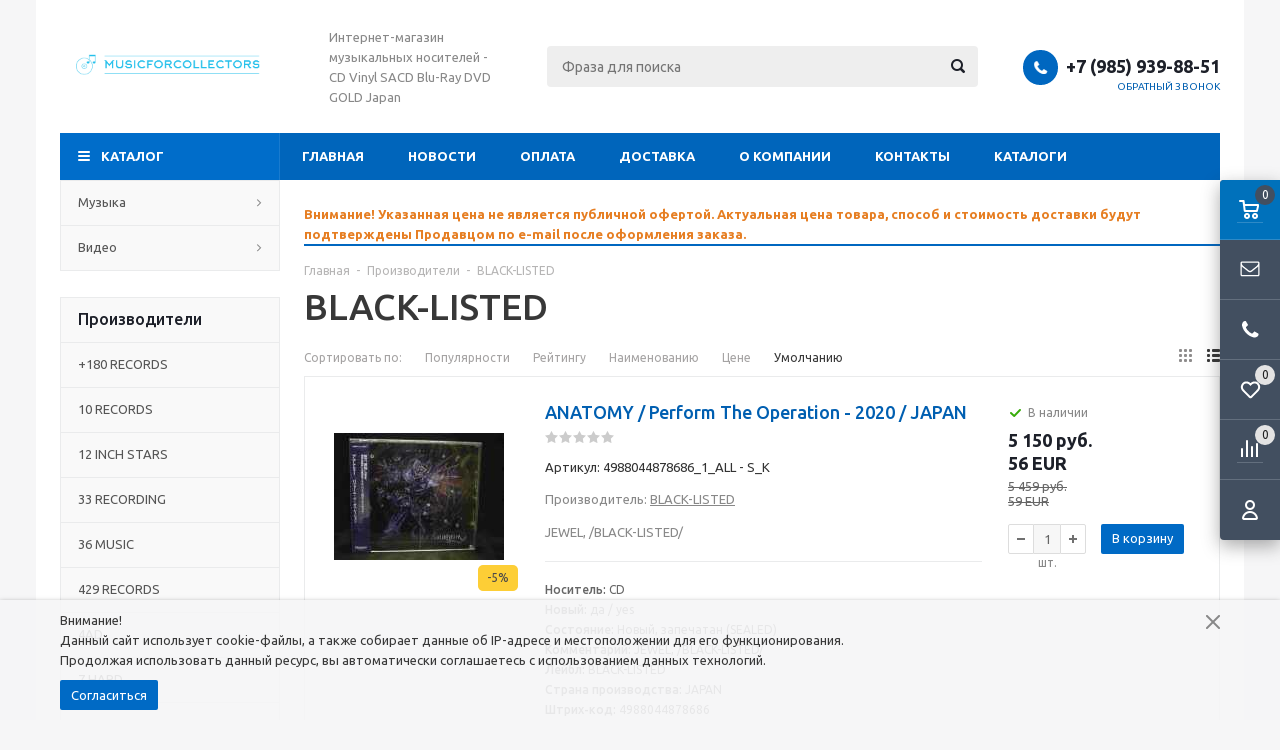

--- FILE ---
content_type: text/html; charset=windows-1251
request_url: https://www.musicforcollectors.ru/catalog/r4315-page1.html
body_size: 28395
content:
<!DOCTYPE html>
<html lang="ru">
	<head>
		
	<title>BLACK-LISTED по доступной цене. Купить BLACK-LISTED с доставкой по Москве</title>
	<meta http-equiv="Content-Type" content="text/html; charset=windows-1251">
	<meta name="robots" content="index, follow">
	<meta name="revisit-after" content="1 days">
	<meta name="description" content="">
	<meta name="keywords" content="">
	<meta name="viewport" content="width=device-width, initial-scale=1">
	<meta http-equiv="X-UA-Compatible" content="IE=edge">
	<meta property="og:type" content="website">
	<meta property="og:site_name" content="Music For Collectors">
	<meta property="og:locale" content="ru">
	<meta property="og:title" content="BLACK-LISTED по доступной цене. Купить BLACK-LISTED с доставкой по Москве">
	<meta property="og:url" content="https://www.musicforcollectors.ru/catalog/r4315-page1.html">
	<meta property="og:image" content="https://www.musicforcollectors.ru/UserFiles/Image/horizontal_on_white_by_logaster.png">
	<link rel="canonical" href="https://www.musicforcollectors.ru/catalog/r4315-page1.html">
	
	<base href="https://www.musicforcollectors.ru/">
	
	<link rel="icon" href="/favicon.ico" type="image/x-icon">
	<link rel="shortcut icon" href="/favicon.ico" type="image/x-icon">
			
		
	<link rel="preconnect" href="https://fonts.gstatic.com">
	<link href="https://fonts.googleapis.com/css2?family=Ubuntu:wght@400;500;700&display=swap" rel="stylesheet">
	
	<link rel="stylesheet" href="/templates/template_56/__main.css?1758981212">
			
		
	<script>
		alert_window_type = 'alert_window';
		alert_window_manual = 'yes';
		browser_http_accept = 'image/webp';
		valuta = 'руб.';
		okruglenie_count = 0;
		okruglenie_type = '';
		use_nalichie_count = '';
		max_count_order = 1;
		use_order_count_float = 'no';
		use_price_delimeter = 'yes';
		use_price_delimeter_symbol = '&nbsp;';
		use_ed_izm = '';
		site_phone_fields_mask = '+7 (999) 999-99-99';
		catalog_tovar_recomend_tovary_count_string = '4';
		catalog_tovar_sop_tovary_count_string = '4';
		site_menu_catalog_type_open_razdel_page = 'static';
	</script>
	
	<script src="/misc/v2/js/__jquery.js?1447923994"></script>
	<script src="/misc/js/__js_language_1.js?1763776348"></script>
	<script src="/misc/js/__js_functions.js?1761002873"></script>
	<script src="/misc/js/__js_shop.js?1763776419"></script>
	
		
	</head>
	<body>
	<div class="allpage page adaptive">
		
			<div class="privacy-disclaimer">
				<div class="container padding">
					<p>Внимание!<br />
Данный сайт использует cookie-файлы, а также собирает данные об IP-адресе и местоположении для его функционирования.<br />
Продолжая использовать данный ресурс, вы автоматически соглашаетесь с использованием данных технологий.</p>

			
					<div class="privacy-disclaimer__button-block">
						<button type="button" class="button" data-close="disclaimer">Согласиться</button>
					</div>
					
					<div class="privacy-disclaimer__close" data-close="disclaimer"></div>
				</div>
			</div>
			
		<div class="container padding">
			<div class="top">
				<table class="table">
					<tbody>
						<tr>
							<td class="logo">
								<div>
									<a href="/" title="Music For Collectors"><img src="/UserFiles/Image/horizontal_on_white_by_logaster.png" alt="Music For Collectors" class="image-logo"></a>
								</div>
							</td>
	
							<td class="slogan">
								<div>
									Интернет-магазин музыкальных носителей - CD Vinyl SACD Blu-Ray DVD GOLD Japan
								</div>
							</td>
			
							<td class="header-search">
								
		<div class="search catalog-search">
			<form action="/catalog/find-page1.html" method="get" name="BF_catalog_find_fields" data-action="/catalog/find_fast-page1.html" class="catalog-search__form">
				<input type="text" id="CFF_find" name="find" value="" class="" placeholder="Фраза для поиска" onKeyUp="fast_search();" autocomplete="off">
				<button type="submit" class="search-button" onclick="return validate_BF_catalog_find_fields();"></button>
			</form>

			<div class="catalog-search__result-window" id="catalog_search_result_window">
				<div class="catalog-search__result-items" id="catalog_search_result_elements"></div>
				<div class="catalog-search__result-footer">
					<a href="#" onclick="return fast_search_show_results();" class="catalog-search__result-footer-link">Показать все</a>
				</div>
			</div>

			<script>
				function validate_BF_catalog_find_fields()
				{
					if($('#CFF_find').val() == '')
					{
						var text = 'Введите фразу для поиска!';
						alert_window_show('dialog_message', 'dialog_message_text', '', text, '$(\'#CFF_find\').focus();');
						return false;
					}

					return true;
				}
			</script>
		</div>
		
							</td>
							<td class="header-contacts">
								
								<div>
									<span class="phone-icon"></span><div class="header-phones"><span><span data-href="tel:+79859398851">+7 (985) 939-88-51</span></span></div>
	
									<div class="header-callback">
										<span onclick="alert_window('callback', 'callback_pages_text', 'Обратный звонок', '', '', 'no'); return false;">
											Обратный звонок
										</span>
									</div>
			
								</div>
							</td>
						</tr>
					</tbody>
				</table>
			</div>
			<div class="menu-wrapper">
				<div class="main-menu hidden-xs hidden-sm">
					<ul class="menu clearfix">
						<li class="item"><a href="/" class="a">Главная</a><div class="submenu-opener"></div></li><li class="item"><a href="/news-page1.html" class="a">Новости</a><div class="submenu-opener"></div></li><li class="item"><a href="/content/c2-page1.html" class="a">Оплата</a><div class="submenu-opener"></div></li><li class="item"><a href="/content/c3-page1.html" class="a">Доставка</a><div class="submenu-opener"></div></li><li class="item"><a href="/content/c34-page1.html" class="a">О компании</a><div class="submenu-opener"></div></li><li class="item"><a href="/content/c22-page1.html" class="a">Контакты</a><div class="submenu-opener"></div></li><li class="item drop"><a href="/content/c45-page1.html" class="a">Каталоги</a><div class="submenu-opener"></div><ul><li class=""><a href="https://cloud.mail.ru/public/PWQh/RSwxSajRu" class="a">Полный каталог</a></li><li class=""><a href="https://cloud.mail.ru/public/b5uk/A9gfpHuLy" class="a">Винил</a></li></ul></li>
						<li class="dd_menu">
							<span class="a dropdown-toggle"></span>
							<ul class="dropdown-menu"></ul>
						</li>
					</ul>
				</div>
				<div class="mobile-menu">
					<ul>
						<li class="menu-item2 a drop"><span data-href="/catalog/r2038-page1.html" class="a">Музыка<span class="i"></span></span><div class="submenu-opener"></div><ul class="catalog-nav-colums"><li class="level-2 a"><span data-href="/catalog/r2039-page1.html" class="a">CD<span class="i"></span></span><div class="submenu-opener"></div></li>
			<li class="level-2 a"><span data-href="/catalog/r2041-page1.html" class="a">CD_Japan<span class="i"></span></span><div class="submenu-opener"></div></li>
			<li class="level-2 a"><span data-href="/catalog/r2045-page1.html" class="a">Dual-Disc<span class="i"></span></span><div class="submenu-opener"></div></li>
			<li class="level-2 a"><span data-href="/catalog/r2044-page1.html" class="a">DVD-Audio<span class="i"></span></span><div class="submenu-opener"></div></li>
			<li class="level-2 a"><span data-href="/catalog/r2042-page1.html" class="a">GOLD<span class="i"></span></span><div class="submenu-opener"></div></li>
			<li class="level-2 a"><span data-href="/catalog/r2043-page1.html" class="a">SACD<span class="i"></span></span><div class="submenu-opener"></div></li>
			<li class="level-2 a"><span data-href="/catalog/r2040-page1.html" class="a">Vinyl<span class="i"></span></span><div class="submenu-opener"></div></li>
			</ul></li><li class="menu-item2 a drop"><span data-href="/catalog/r2046-page1.html" class="a">Видео<span class="i"></span></span><div class="submenu-opener"></div><ul class="catalog-nav-colums"><li class="level-2 a"><span data-href="/catalog/r2047-page1.html" class="a">Blu-Ray<span class="i"></span></span><div class="submenu-opener"></div></li>
			<li class="level-2 a"><span data-href="/catalog/r2048-page1.html" class="a">DVD<span class="i"></span></span><div class="submenu-opener"></div></li>
			</ul></li>
						<li class="item"><span data-href="/" class="a">Главная</span><div class="submenu-opener"></div></li><li class="item"><span data-href="/news-page1.html" class="a">Новости</span><div class="submenu-opener"></div></li><li class="item"><span data-href="/content/c2-page1.html" class="a">Оплата</span><div class="submenu-opener"></div></li><li class="item"><span data-href="/content/c3-page1.html" class="a">Доставка</span><div class="submenu-opener"></div></li><li class="item"><span data-href="/content/c34-page1.html" class="a">О компании</span><div class="submenu-opener"></div></li><li class="item"><span data-href="/content/c22-page1.html" class="a">Контакты</span><div class="submenu-opener"></div></li><li class="item drop"><span data-href="/content/c45-page1.html" class="a">Каталоги</span><div class="submenu-opener"></div><ul><li class=""><span data-href="https://cloud.mail.ru/public/PWQh/RSwxSajRu" class="a">Полный каталог</span></li><li class=""><span data-href="https://cloud.mail.ru/public/b5uk/A9gfpHuLy" class="a">Винил</span></li></ul></li>
					</ul>
				</div>
				<div class="mobile-menu-text visible-xs visible-sm">
					<span>Меню</span>
				</div>
				<div class="mobile-menu-opener visible-xs visible-sm">
					<span></span>
				</div>
			</div>
		</div>
		<div class="container padding main-container">
			<div class="side-content">
				<div class="catalog-nav catalog-nav-index hidden-xs hidden-sm">
					
				<ul class="catalog-menu-megamenu megamenu-template" id="catalog-menu-megamenu">
					<li class="catalog-header"><span>Каталог</span></li><li class="menu-item2 a drop"><a href="/catalog/r2038-page1.html" class="a">Музыка<span class="i"></span></a><div class="submenu-opener"></div><ul class="catalog-nav-colums"><div class="wrap"><li class="level-2 a"><span class="catalog-nav-image" data-href="/catalog/r2039-page1.html"><img src="/pictures/menu/menu/img_4872.jpg" alt="CD"></span><a href="/catalog/r2039-page1.html" class="a">CD<span class="i"></span></a><div class="submenu-opener"></div></li>
			<li class="level-2 a"><span class="catalog-nav-image" data-href="/catalog/r2041-page1.html"><img src="/pictures/menu/menu/img_4874.jpg" alt="CD_Japan"></span><a href="/catalog/r2041-page1.html" class="a">CD_Japan<span class="i"></span></a><div class="submenu-opener"></div></li>
			<li class="level-2 a"><span class="catalog-nav-image" data-href="/catalog/r2045-page1.html"><img src="/pictures/menu/menu/img_4878.jpg" alt="Dual-Disc"></span><a href="/catalog/r2045-page1.html" class="a">Dual-Disc<span class="i"></span></a><div class="submenu-opener"></div></li>
			</div><div class="wrap"><li class="level-2 a"><span class="catalog-nav-image" data-href="/catalog/r2044-page1.html"><img src="/pictures/menu/menu/img_4879.jpg" alt="DVD-Audio"></span><a href="/catalog/r2044-page1.html" class="a">DVD-Audio<span class="i"></span></a><div class="submenu-opener"></div></li>
			<li class="level-2 a"><span class="catalog-nav-image" data-href="/catalog/r2042-page1.html"><img src="/pictures/menu/menu/img_4876.jpg" alt="GOLD"></span><a href="/catalog/r2042-page1.html" class="a">GOLD<span class="i"></span></a><div class="submenu-opener"></div></li>
			<li class="level-2 a"><span class="catalog-nav-image" data-href="/catalog/r2043-page1.html"><img src="/pictures/menu/menu/img_4877.jpg" alt="SACD"></span><a href="/catalog/r2043-page1.html" class="a">SACD<span class="i"></span></a><div class="submenu-opener"></div></li>
			</div><div class="wrap"><li class="level-2 a"><span class="catalog-nav-image" data-href="/catalog/r2040-page1.html"><img src="/pictures/menu/menu/img_4873.jpg" alt="Vinyl"></span><a href="/catalog/r2040-page1.html" class="a">Vinyl<span class="i"></span></a><div class="submenu-opener"></div></li>
			</div></ul></li><li class="menu-item2 a drop"><a href="/catalog/r2046-page1.html" class="a">Видео<span class="i"></span></a><div class="submenu-opener"></div><ul class="catalog-nav-colums"><div class="wrap"><li class="level-2 a"><span class="catalog-nav-image" data-href="/catalog/r2047-page1.html"><img src="/pictures/menu/menu/img_4881.jpg" alt="Blu-Ray"></span><a href="/catalog/r2047-page1.html" class="a">Blu-Ray<span class="i"></span></a><div class="submenu-opener"></div></li>
			</div><div class="wrap"><li class="level-2 a"><span class="catalog-nav-image" data-href="/catalog/r2048-page1.html"><img src="/pictures/menu/menu/img_4880_1.jpg" alt="DVD"></span><a href="/catalog/r2048-page1.html" class="a">DVD<span class="i"></span></a><div class="submenu-opener"></div></li>
			</div></ul></li>
				</ul>
				
				</div>
	
				<div id="podbor_block"></div>
				
				
				
				<div class="proizvod-block">
					<div class="block-header clearfix">
						<span class="title">Производители</span>
					</div>
					<div class="block-content block-list">
						<ul><li class="brands-menu__item a"><a href="/catalog/r3817-page1.html" class="a">+180 RECORDS</a></li><li class="brands-menu__item a"><a href="/catalog/r3575-page1.html" class="a">10 RECORDS</a></li><li class="brands-menu__item a"><a href="/catalog/r4606-page1.html" class="a">12 INCH STARS</a></li><li class="brands-menu__item a"><a href="/catalog/r4621-page1.html" class="a">33 RECORDING</a></li><li class="brands-menu__item a"><a href="/catalog/r4141-page1.html" class="a">36 MUSIC</a></li><li class="brands-menu__item a"><a href="/catalog/r3111-page1.html" class="a">429 RECORDS</a></li><li class="brands-menu__item a"><a href="/catalog/r3254-page1.html" class="a">4AD</a></li><li class="brands-menu__item a"><a href="/catalog/r3490-page1.html" class="a">7 HARD</a></li><li class="brands-menu__item a"><a href="/catalog/r3808-page1.html" class="a">7BROTHERS</a></li><li class="brands-menu__item a"><a href="/catalog/r4174-page1.html" class="a">7HARD</a></li><li class="brands-menu__item a hidden"><a href="/catalog/r3093-page1.html" class="a">A&M</a></li><li class="brands-menu__item a hidden"><a href="/catalog/r4413-page1.html" class="a">A&R STUDIOS</a></li><li class="brands-menu__item a hidden"><a href="/catalog/r3258-page1.html" class="a">A-MINOR</a></li><li class="brands-menu__item a hidden"><a href="/catalog/r4367-page1.html" class="a">A.R.C</a></li><li class="brands-menu__item a hidden"><a href="/catalog/r3346-page1.html" class="a">AAARRG</a></li><li class="brands-menu__item a hidden"><a href="/catalog/r3641-page1.html" class="a">AAO MUSIC</a></li><li class="brands-menu__item a hidden"><a href="/catalog/r3391-page1.html" class="a">ABKCO</a></li><li class="brands-menu__item a hidden"><a href="/catalog/r4276-page1.html" class="a">ABSOLUTE</a></li><li class="brands-menu__item a hidden"><a href="/catalog/r3430-page1.html" class="a">ACADIA</a></li><li class="brands-menu__item a hidden"><a href="/catalog/r4368-page1.html" class="a">ACE</a></li><li class="brands-menu__item a hidden"><a href="/catalog/r4140-page1.html" class="a">ACE RECORDS</a></li><li class="brands-menu__item a hidden"><a href="/catalog/r3704-page1.html" class="a">ACETATE</a></li><li class="brands-menu__item a hidden"><a href="/catalog/r3495-page1.html" class="a">ADA</a></li><li class="brands-menu__item a hidden"><a href="/catalog/r4628-page1.html" class="a">ADUL</a></li><li class="brands-menu__item a hidden"><a href="/catalog/r4454-page1.html" class="a">ADULRUNA</a></li><li class="brands-menu__item a hidden"><a href="/catalog/r3096-page1.html" class="a">AFM</a></li><li class="brands-menu__item a hidden"><a href="/catalog/r4408-page1.html" class="a">AFTERMATH</a></li><li class="brands-menu__item a hidden"><a href="/catalog/r3180-page1.html" class="a">AIR</a></li><li class="brands-menu__item a hidden"><a href="/catalog/r3296-page1.html" class="a">AIR CUTS</a></li><li class="brands-menu__item a hidden"><a href="/catalog/r3869-page1.html" class="a">AIRMAILRECORDINGS</a></li><li class="brands-menu__item a hidden"><a href="/catalog/r4050-page1.html" class="a">AKARMA</a></li><li class="brands-menu__item a hidden"><a href="/catalog/r4630-page1.html" class="a">ALBATROS</a></li><li class="brands-menu__item a hidden"><a href="/catalog/r3861-page1.html" class="a">ALFA</a></li><li class="brands-menu__item a hidden"><a href="/catalog/r4484-page1.html" class="a">ALIVE THE LIVE</a></li><li class="brands-menu__item a hidden"><a href="/catalog/r3404-page1.html" class="a">ALL ACCESS</a></li><li class="brands-menu__item a hidden"><a href="/catalog/r4405-page1.html" class="a">ALL SAINTS</a></li><li class="brands-menu__item a hidden"><a href="/catalog/r4577-page1.html" class="a">ALLIED FILMARKERS</a></li><li class="brands-menu__item a hidden"><a href="/catalog/r3638-page1.html" class="a">ALLIGATOR</a></li><li class="brands-menu__item a hidden"><a href="/catalog/r3620-page1.html" class="a">ALLIGATOR RECORDS</a></li><li class="brands-menu__item a hidden"><a href="/catalog/r4248-page1.html" class="a">ALONE</a></li><li class="brands-menu__item a hidden"><a href="/catalog/r4249-page1.html" class="a">ALTANTIC</a></li><li class="brands-menu__item a hidden"><a href="/catalog/r3672-page1.html" class="a">ALTER BRIDGE</a></li><li class="brands-menu__item a hidden"><a href="/catalog/r3671-page1.html" class="a">ALTERBRIDGE</a></li><li class="brands-menu__item a hidden"><a href="/catalog/r3700-page1.html" class="a">ALTERNATIVE</a></li><li class="brands-menu__item a hidden"><a href="/catalog/r3743-page1.html" class="a">ALUCARD RECORDS</a></li><li class="brands-menu__item a hidden"><a href="/catalog/r3236-page1.html" class="a">ALVCARD</a></li><li class="brands-menu__item a hidden"><a href="/catalog/r3735-page1.html" class="a">AMAZON.COM</a></li><li class="brands-menu__item a hidden"><a href="/catalog/r3183-page1.html" class="a">AMERICAN</a></li><li class="brands-menu__item a hidden"><a href="/catalog/r4075-page1.html" class="a">AMERICAN LEGENDS</a></li><li class="brands-menu__item a hidden"><a href="/catalog/r3708-page1.html" class="a">AMPLE</a></li><li class="brands-menu__item a hidden"><a href="/catalog/r4018-page1.html" class="a">ANALOGUE PRODUCTIONS</a></li><li class="brands-menu__item a hidden"><a href="/catalog/r4314-page1.html" class="a">ANCHOR</a></li><li class="brands-menu__item a hidden"><a href="/catalog/r4124-page1.html" class="a">ANDERSTEIN</a></li><li class="brands-menu__item a hidden"><a href="/catalog/r3130-page1.html" class="a">ANGEL AIR</a></li><li class="brands-menu__item a hidden"><a href="/catalog/r3719-page1.html" class="a">ANGEL RECORDS</a></li><li class="brands-menu__item a hidden"><a href="/catalog/r3559-page1.html" class="a">ANGELAIR</a></li><li class="brands-menu__item a hidden"><a href="/catalog/r3625-page1.html" class="a">ANGELUS</a></li><li class="brands-menu__item a hidden"><a href="/catalog/r3263-page1.html" class="a">ANGER AIR</a></li><li class="brands-menu__item a hidden"><a href="/catalog/r4268-page1.html" class="a">ANGLO ATLANTIC</a></li><li class="brands-menu__item a hidden"><a href="/catalog/r3113-page1.html" class="a">ANTHEM</a></li><li class="brands-menu__item a hidden"><a href="/catalog/r4270-page1.html" class="a">ANTHONY GOMES</a></li><li class="brands-menu__item a hidden"><a href="/catalog/r4061-page1.html" class="a">ANTI</a></li><li class="brands-menu__item a hidden"><a href="/catalog/r3284-page1.html" class="a">AOR</a></li><li class="brands-menu__item a hidden"><a href="/catalog/r4285-page1.html" class="a">AOR BLVD</a></li><li class="brands-menu__item a hidden"><a href="/catalog/r3182-page1.html" class="a">AOR HEAVEN</a></li><li class="brands-menu__item a hidden"><a href="/catalog/r3938-page1.html" class="a">APOLLON</a></li><li class="brands-menu__item a hidden"><a href="/catalog/r3988-page1.html" class="a">APOLLON</a></li><li class="brands-menu__item a hidden"><a href="/catalog/r3970-page1.html" class="a">APOLON</a></li><li class="brands-menu__item a hidden"><a href="/catalog/r3924-page1.html" class="a">APOLON</a></li><li class="brands-menu__item a hidden"><a href="/catalog/r3072-page1.html" class="a">APPLE</a></li><li class="brands-menu__item a hidden"><a href="/catalog/r4439-page1.html" class="a">APPLE HOUSE</a></li><li class="brands-menu__item a hidden"><a href="/catalog/r3469-page1.html" class="a">ARALC</a></li><li class="brands-menu__item a hidden"><a href="/catalog/r3386-page1.html" class="a">ARC MUSIC</a></li><li class="brands-menu__item a hidden"><a href="/catalog/r3879-page1.html" class="a">ARCANGELO</a></li><li class="brands-menu__item a hidden"><a href="/catalog/r3759-page1.html" class="a">ARCTIC POPPY</a></li><li class="brands-menu__item a hidden"><a href="/catalog/r4148-page1.html" class="a">ARENA MUSIC</a></li><li class="brands-menu__item a hidden"><a href="/catalog/r3456-page1.html" class="a">ARIOLA</a></li><li class="brands-menu__item a hidden"><a href="/catalog/r4584-page1.html" class="a">ARIOLA EXPRESS</a></li><li class="brands-menu__item a hidden"><a href="/catalog/r3241-page1.html" class="a">ARISTA</a></li><li class="brands-menu__item a hidden"><a href="/catalog/r3176-page1.html" class="a">ARMADILLO</a></li><li class="brands-menu__item a hidden"><a href="/catalog/r3417-page1.html" class="a">ARMAGEDDON</a></li><li class="brands-menu__item a hidden"><a href="/catalog/r3317-page1.html" class="a">ARMOURY</a></li><li class="brands-menu__item a hidden"><a href="/catalog/r4059-page1.html" class="a">ARNE</a></li><li class="brands-menu__item a hidden"><a href="/catalog/r3956-page1.html" class="a">ART UNION</a></li><li class="brands-menu__item a hidden"><a href="/catalog/r4006-page1.html" class="a">ART UNION</a></li><li class="brands-menu__item a hidden"><a href="/catalog/r4016-page1.html" class="a">ARTANIS</a></li><li class="brands-menu__item a hidden"><a href="/catalog/r3616-page1.html" class="a">ARTEMIS</a></li><li class="brands-menu__item a hidden"><a href="/catalog/r4142-page1.html" class="a">ARTIST STATION</a></li><li class="brands-menu__item a hidden"><a href="/catalog/r3188-page1.html" class="a">ARTISTRY</a></li><li class="brands-menu__item a hidden"><a href="/catalog/r4378-page1.html" class="a">ARTISTRY MUSIC</a></li><li class="brands-menu__item a hidden"><a href="/catalog/r4152-page1.html" class="a">ARTS SA</a></li><li class="brands-menu__item a hidden"><a href="/catalog/r4104-page1.html" class="a">ASAP</a></li><li class="brands-menu__item a hidden"><a href="/catalog/r3271-page1.html" class="a">ASTRALWERKS</a></li><li class="brands-menu__item a hidden"><a href="/catalog/r3524-page1.html" class="a">ASYLUM</a></li><li class="brands-menu__item a hidden"><a href="/catalog/r4019-page1.html" class="a">ATALANTIC</a></li><li class="brands-menu__item a hidden"><a href="/catalog/r3231-page1.html" class="a">ATCO</a></li><li class="brands-menu__item a hidden"><a href="/catalog/r3086-page1.html" class="a">ATLANTIC</a></li><li class="brands-menu__item a hidden"><a href="/catalog/r3509-page1.html" class="a">ATO</a></li><li class="brands-menu__item a hidden"><a href="/catalog/r4640-page1.html" class="a">ATOM</a></li><li class="brands-menu__item a hidden"><a href="/catalog/r4524-page1.html" class="a">ATOMIC FIRE</a></li><li class="brands-menu__item a hidden"><a href="/catalog/r3583-page1.html" class="a">ATP</a></li><li class="brands-menu__item a hidden"><a href="/catalog/r4548-page1.html" class="a">ATTICUS</a></li><li class="brands-menu__item a hidden"><a href="/catalog/r3716-page1.html" class="a">AUDIO DOG</a></li><li class="brands-menu__item a hidden"><a href="/catalog/r4012-page1.html" class="a">AUDIO FIDELITY</a></li><li class="brands-menu__item a hidden"><a href="/catalog/r4625-page1.html" class="a">AUDIO LAB</a></li><li class="brands-menu__item a hidden"><a href="/catalog/r4626-page1.html" class="a">AUDIO PLATTER</a></li><li class="brands-menu__item a hidden"><a href="/catalog/r4362-page1.html" class="a">AUDIO VAULTS</a></li><li class="brands-menu__item a hidden"><a href="/catalog/r3158-page1.html" class="a">AURA</a></li><li class="brands-menu__item a hidden"><a href="/catalog/r4162-page1.html" class="a">AURORA</a></li><li class="brands-menu__item a hidden"><a href="/catalog/r4117-page1.html" class="a">AUTO ROCK</a></li><li class="brands-menu__item a hidden"><a href="/catalog/r3838-page1.html" class="a">AVALON</a></li><li class="brands-menu__item a hidden"><a href="/catalog/r4395-page1.html" class="a">AVANTGARDE</a></li><li class="brands-menu__item a hidden"><a href="/catalog/r3827-page1.html" class="a">AVENUE</a></li><li class="brands-menu__item a hidden"><a href="/catalog/r3478-page1.html" class="a">AVENUE OF ALLIES</a></li><li class="brands-menu__item a hidden"><a href="/catalog/r3872-page1.html" class="a">AVEX</a></li><li class="brands-menu__item a hidden"><a href="/catalog/r3584-page1.html" class="a">AVIE</a></li><li class="brands-menu__item a hidden"><a href="/catalog/r4330-page1.html" class="a">AWAL</a></li><li class="brands-menu__item a hidden"><a href="/catalog/r4501-page1.html" class="a">AWSM</a></li><li class="brands-menu__item a hidden"><a href="/catalog/r3382-page1.html" class="a">AXE KILLER</a></li><li class="brands-menu__item a hidden"><a href="/catalog/r4325-page1.html" class="a">AZZURA</a></li><li class="brands-menu__item a hidden"><a href="/catalog/r3558-page1.html" class="a">B</a></li><li class="brands-menu__item a hidden"><a href="/catalog/r3571-page1.html" class="a">B-UNIQUERE RECORDS</a></li><li class="brands-menu__item a hidden"><a href="/catalog/r4030-page1.html" class="a">BACK ON BLACK</a></li><li class="brands-menu__item a hidden"><a href="/catalog/r4029-page1.html" class="a">BACK TO BLACK</a></li><li class="brands-menu__item a hidden"><a href="/catalog/r4488-page1.html" class="a">BAD REPUTATION</a></li><li class="brands-menu__item a hidden"><a href="/catalog/r3591-page1.html" class="a">BAD TOUCH</a></li><li class="brands-menu__item a hidden"><a href="/catalog/r3381-page1.html" class="a">BADMAN</a></li><li class="brands-menu__item a hidden"><a href="/catalog/r4316-page1.html" class="a">BAKU-ON</a></li><li class="brands-menu__item a hidden"><a href="/catalog/r4232-page1.html" class="a">BANANA</a></li><li class="brands-menu__item a hidden"><a href="/catalog/r4258-page1.html" class="a">BAND OF JOY</a></li><li class="brands-menu__item a hidden"><a href="/catalog/r3881-page1.html" class="a">BANDAI</a></li><li class="brands-menu__item a hidden"><a href="/catalog/r4312-page1.html" class="a">BANG</a></li><li class="brands-menu__item a hidden"><a href="/catalog/r4195-page1.html" class="a">BAREKNUCKLE</a></li><li class="brands-menu__item a hidden"><a href="/catalog/r3327-page1.html" class="a">BATTLE CRY</a></li><li class="brands-menu__item a hidden"><a href="/catalog/r4471-page1.html" class="a">BAZOOKA</a></li><li class="brands-menu__item a hidden"><a href="/catalog/r4028-page1.html" class="a">BBC</a></li><li class="brands-menu__item a hidden"><a href="/catalog/r3605-page1.html" class="a">BECAUSE</a></li><li class="brands-menu__item a hidden"><a href="/catalog/r4427-page1.html" class="a">BECK MANN</a></li><li class="brands-menu__item a hidden"><a href="/catalog/r3207-page1.html" class="a">BEGGARS BANQUET</a></li><li class="brands-menu__item a hidden"><a href="/catalog/r3496-page1.html" class="a">BELLAPHON</a></li><li class="brands-menu__item a hidden"><a href="/catalog/r3840-page1.html" class="a">BELLE</a></li><li class="brands-menu__item a hidden"><a href="/catalog/r3858-page1.html" class="a">BELLE ANTIQUE</a></li><li class="brands-menu__item a hidden"><a href="/catalog/r3615-page1.html" class="a">BENSON</a></li><li class="brands-menu__item a hidden"><a href="/catalog/r4650-page1.html" class="a">BETTERNOISE</a></li><li class="brands-menu__item a hidden"><a href="/catalog/r3789-page1.html" class="a">BEYOND</a></li><li class="brands-menu__item a hidden"><a href="/catalog/r4565-page1.html" class="a">BFD</a></li><li class="brands-menu__item a hidden"><a href="/catalog/r3289-page1.html" class="a">BFI</a></li><li class="brands-menu__item a hidden"><a href="/catalog/r3192-page1.html" class="a">BGO</a></li><li class="brands-menu__item a hidden"><a href="/catalog/r3974-page1.html" class="a">BICKEE</a></li><li class="brands-menu__item a hidden"><a href="/catalog/r3928-page1.html" class="a">BICKEE</a></li><li class="brands-menu__item a hidden"><a href="/catalog/r4398-page1.html" class="a">BICKEE MUSIC</a></li><li class="brands-menu__item a hidden"><a href="/catalog/r4136-page1.html" class="a">BIG BREAK</a></li><li class="brands-menu__item a hidden"><a href="/catalog/r3337-page1.html" class="a">BIG BROTHER</a></li><li class="brands-menu__item a hidden"><a href="/catalog/r3740-page1.html" class="a">BIG DEAL</a></li><li class="brands-menu__item a hidden"><a href="/catalog/r3359-page1.html" class="a">BIG GUITAR</a></li><li class="brands-menu__item a hidden"><a href="/catalog/r4597-page1.html" class="a">BIG HIT</a></li><li class="brands-menu__item a hidden"><a href="/catalog/r3145-page1.html" class="a">BIG MACHINE</a></li><li class="brands-menu__item a hidden"><a href="/catalog/r4420-page1.html" class="a">BIG NOTHING</a></li><li class="brands-menu__item a hidden"><a href="/catalog/r3721-page1.html" class="a">BIG SISTER</a></li><li class="brands-menu__item a hidden"><a href="/catalog/r4155-page1.html" class="a">BIG TRIBLY</a></li><li class="brands-menu__item a hidden"><a href="/catalog/r4149-page1.html" class="a">BIG3</a></li><li class="brands-menu__item a hidden"><a href="/catalog/r3819-page1.html" class="a">BIG3 RECORDS</a></li><li class="brands-menu__item a hidden"><a href="/catalog/r3725-page1.html" class="a">BIZARRE</a></li><li class="brands-menu__item a hidden"><a href="/catalog/r4393-page1.html" class="a">BLACK CROSS</a></li><li class="brands-menu__item a hidden"><a href="/catalog/r3505-page1.html" class="a">BLACK DOLL</a></li><li class="brands-menu__item a hidden"><a href="/catalog/r4319-page1.html" class="a">BLACK FORCE LABEL</a></li><li class="brands-menu__item a hidden"><a href="/catalog/r4554-page1.html" class="a">BLACK LISTED</a></li><li class="brands-menu__item a hidden"><a href="/catalog/r4430-page1.html" class="a">BLACK LODGE</a></li><li class="brands-menu__item a hidden"><a href="/catalog/r4041-page1.html" class="a">BLACK ON BLACK</a></li><li class="brands-menu__item a hidden"><a href="/catalog/r3685-page1.html" class="a">BLACK STAR</a></li><li class="brands-menu__item a_active"><a href="/catalog/r4315-page1.html" class="a_active">BLACK-LISTED</a></li><li class="brands-menu__item a hidden"><a href="/catalog/r3756-page1.html" class="a">BLACKEND</a></li><li class="brands-menu__item a hidden"><a href="/catalog/r3102-page1.html" class="a">BLACKENED</a></li><li class="brands-menu__item a hidden"><a href="/catalog/r4327-page1.html" class="a">BLACKLISTED</a></li><li class="brands-menu__item a hidden"><a href="/catalog/r3387-page1.html" class="a">BLAZE BAYLEY</a></li><li class="brands-menu__item a hidden"><a href="/catalog/r3621-page1.html" class="a">BLIND PIG</a></li><li class="brands-menu__item a hidden"><a href="/catalog/r3353-page1.html" class="a">BLISTERING</a></li><li class="brands-menu__item a hidden"><a href="/catalog/r3516-page1.html" class="a">BLUDGEON RIFFOLA</a></li><li class="brands-menu__item a hidden"><a href="/catalog/r4610-page1.html" class="a">BLUDGEON RUFOLLA</a></li><li class="brands-menu__item a hidden"><a href="/catalog/r4376-page1.html" class="a">BLUE BARGE</a></li><li class="brands-menu__item a hidden"><a href="/catalog/r3537-page1.html" class="a">BLUE EYES</a></li><li class="brands-menu__item a hidden"><a href="/catalog/r4118-page1.html" class="a">BLUE HORIZON</a></li><li class="brands-menu__item a hidden"><a href="/catalog/r4506-page1.html" class="a">BLUE LINE MEDIA</a></li><li class="brands-menu__item a hidden"><a href="/catalog/r3690-page1.html" class="a">BLUE NOTE</a></li><li class="brands-menu__item a hidden"><a href="/catalog/r3619-page1.html" class="a">BLUE ROCK'IT</a></li><li class="brands-menu__item a hidden"><a href="/catalog/r3523-page1.html" class="a">BLUE ROSE</a></li><li class="brands-menu__item a hidden"><a href="/catalog/r4622-page1.html" class="a">BLUELINE</a></li><li class="brands-menu__item a hidden"><a href="/catalog/r3221-page1.html" class="a">BLUEPRINT</a></li><li class="brands-menu__item a hidden"><a href="/catalog/r3372-page1.html" class="a">BLUES BUREAU</a></li><li class="brands-menu__item a hidden"><a href="/catalog/r3138-page1.html" class="a">BMG</a></li><li class="brands-menu__item a hidden"><a href="/catalog/r3491-page1.html" class="a">BMG ARIOLA</a></li><li class="brands-menu__item a hidden"><a href="/catalog/r3898-page1.html" class="a">BMG JAPAN</a></li><li class="brands-menu__item a hidden"><a href="/catalog/r3896-page1.html" class="a">BMG VICTOR</a></li><li class="brands-menu__item a hidden"><a href="/catalog/r4643-page1.html" class="a">BNM</a></li><li class="brands-menu__item a hidden"><a href="/catalog/r3341-page1.html" class="a">BODY OF WORK</a></li><li class="brands-menu__item a hidden"><a href="/catalog/r4307-page1.html" class="a">BOMBA</a></li><li class="brands-menu__item a hidden"><a href="/catalog/r4380-page1.html" class="a">BOMBA MUSIC</a></li><li class="brands-menu__item a hidden"><a href="/catalog/r4449-page1.html" class="a">BOMBA RECORDS</a></li><li class="brands-menu__item a hidden"><a href="/catalog/r3443-page1.html" class="a">BORILA</a></li><li class="brands-menu__item a hidden"><a href="/catalog/r4303-page1.html" class="a">BOX</a></li><li class="brands-menu__item a hidden"><a href="/catalog/r4282-page1.html" class="a">BR MUSIC</a></li><li class="brands-menu__item a hidden"><a href="/catalog/r4288-page1.html" class="a">BRAIN</a></li><li class="brands-menu__item a hidden"><a href="/catalog/r3463-page1.html" class="a">BRILLIANT</a></li><li class="brands-menu__item a hidden"><a href="/catalog/r3531-page1.html" class="a">BRMUSIC</a></li><li class="brands-menu__item a hidden"><a href="/catalog/r4571-page1.html" class="a">BROADCAST</a></li><li class="brands-menu__item a hidden"><a href="/catalog/r4280-page1.html" class="a">BROADCAST ARCHIVE</a></li><li class="brands-menu__item a hidden"><a href="/catalog/r4599-page1.html" class="a">BROKENSILENSE</a></li><li class="brands-menu__item a hidden"><a href="/catalog/r3529-page1.html" class="a">BRONX BORN</a></li><li class="brands-menu__item a hidden"><a href="/catalog/r4161-page1.html" class="a">BRONZE</a></li><li class="brands-menu__item a hidden"><a href="/catalog/r3437-page1.html" class="a">BRONZERAT</a></li><li class="brands-menu__item a hidden"><a href="/catalog/r4441-page1.html" class="a">BROS MUSIC</a></li><li class="brands-menu__item a hidden"><a href="/catalog/r4031-page1.html" class="a">BROTHER MUSIC</a></li><li class="brands-menu__item a hidden"><a href="/catalog/r3717-page1.html" class="a">BRUCE KULICK</a></li><li class="brands-menu__item a hidden"><a href="/catalog/r3878-page1.html" class="a">BRUNETTE</a></li><li class="brands-menu__item a hidden"><a href="/catalog/r3396-page1.html" class="a">BUDDHA</a></li><li class="brands-menu__item a hidden"><a href="/catalog/r4487-page1.html" class="a">BULTER</a></li><li class="brands-menu__item a hidden"><a href="/catalog/r4353-page1.html" class="a">BURNT OUT</a></li><li class="brands-menu__item a hidden"><a href="/catalog/r4341-page1.html" class="a">BURNTOUT RECORDS</a></li><li class="brands-menu__item a hidden"><a href="/catalog/r3384-page1.html" class="a">BUSHBRANCH</a></li><li class="brands-menu__item a hidden"><a href="/catalog/r4291-page1.html" class="a">BUTLER</a></li><li class="brands-menu__item a hidden"><a href="/catalog/r4294-page1.html" class="a">BUTLER RECORDS</a></li><li class="brands-menu__item a hidden"><a href="/catalog/r3540-page1.html" class="a">BUTTERFLY</a></li><li class="brands-menu__item a hidden"><a href="/catalog/r3435-page1.html" class="a">BYELOBOG</a></li><li class="brands-menu__item a hidden"><a href="/catalog/r3832-page1.html" class="a">C</a></li><li class="brands-menu__item a hidden"><a href="/catalog/r3528-page1.html" class="a">CABLE CAR</a></li><li class="brands-menu__item a hidden"><a href="/catalog/r4561-page1.html" class="a">CADIZ</a></li><li class="brands-menu__item a hidden"><a href="/catalog/r4296-page1.html" class="a">CADIZ MUSIC</a></li><li class="brands-menu__item a hidden"><a href="/catalog/r4230-page1.html" class="a">CAMEL</a></li><li class="brands-menu__item a hidden"><a href="/catalog/r3618-page1.html" class="a">CAMEL PRODUCTION</a></li><li class="brands-menu__item a hidden"><a href="/catalog/r3395-page1.html" class="a">CAMEL PRODUCTIONS</a></li><li class="brands-menu__item a hidden"><a href="/catalog/r4126-page1.html" class="a">CANARY DWARF</a></li><li class="brands-menu__item a hidden"><a href="/catalog/r4647-page1.html" class="a">CANDID</a></li><li class="brands-menu__item a hidden"><a href="/catalog/r3572-page1.html" class="a">CANDLELIGHT</a></li><li class="brands-menu__item a hidden"><a href="/catalog/r3402-page1.html" class="a">CANNONBALL</a></li><li class="brands-menu__item a hidden"><a href="/catalog/r3844-page1.html" class="a">CANYON</a></li><li class="brands-menu__item a hidden"><a href="/catalog/r3140-page1.html" class="a">CAPITOL</a></li><li class="brands-menu__item a hidden"><a href="/catalog/r3426-page1.html" class="a">CAPRICORN</a></li><li class="brands-menu__item a hidden"><a href="/catalog/r3204-page1.html" class="a">CAPTAINOI</a></li><li class="brands-menu__item a hidden"><a href="/catalog/r4056-page1.html" class="a">CARAVAN</a></li><li class="brands-menu__item a hidden"><a href="/catalog/r3380-page1.html" class="a">CARDOTUNES</a></li><li class="brands-menu__item a hidden"><a href="/catalog/r3278-page1.html" class="a">CARGO</a></li><li class="brands-menu__item a hidden"><a href="/catalog/r3291-page1.html" class="a">CARGO RECORDS</a></li><li class="brands-menu__item a hidden"><a href="/catalog/r3489-page1.html" class="a">CAROLINE</a></li><li class="brands-menu__item a hidden"><a href="/catalog/r3548-page1.html" class="a">CAROSELLO</a></li><li class="brands-menu__item a hidden"><a href="/catalog/r4235-page1.html" class="a">CARRERE</a></li><li class="brands-menu__item a hidden"><a href="/catalog/r3695-page1.html" class="a">CASABLANCA</a></li><li class="brands-menu__item a hidden"><a href="/catalog/r3172-page1.html" class="a">CASTLE</a></li><li class="brands-menu__item a hidden"><a href="/catalog/r3170-page1.html" class="a">CAVALIER</a></li><li class="brands-menu__item a hidden"><a href="/catalog/r3132-page1.html" class="a">CBS</a></li><li class="brands-menu__item a hidden"><a href="/catalog/r4652-page1.html" class="a">CBS SONY</a></li><li class="brands-menu__item a hidden"><a href="/catalog/r3731-page1.html" class="a">CD BABY</a></li><li class="brands-menu__item a hidden"><a href="/catalog/r3554-page1.html" class="a">CD-MAXIMUM</a></li><li class="brands-menu__item a hidden"><a href="/catalog/r3151-page1.html" class="a">CEMA</a></li><li class="brands-menu__item a hidden"><a href="/catalog/r4168-page1.html" class="a">CENTURION</a></li><li class="brands-menu__item a hidden"><a href="/catalog/r3119-page1.html" class="a">CENTURY MEDIA</a></li><li class="brands-menu__item a hidden"><a href="/catalog/r3609-page1.html" class="a">CHAMPLIN</a></li><li class="brands-menu__item a hidden"><a href="/catalog/r3821-page1.html" class="a">CHARISMA</a></li><li class="brands-menu__item a hidden"><a href="/catalog/r3608-page1.html" class="a">CHEAP TRICK</a></li><li class="brands-menu__item a hidden"><a href="/catalog/r3171-page1.html" class="a">CHERRY RED</a></li><li class="brands-menu__item a hidden"><a href="/catalog/r3167-page1.html" class="a">CHERRYRED</a></li><li class="brands-menu__item a hidden"><a href="/catalog/r3581-page1.html" class="a">CHESS</a></li><li class="brands-menu__item a hidden"><a href="/catalog/r4638-page1.html" class="a">CHIZH RECORDS</a></li><li class="brands-menu__item a hidden"><a href="/catalog/r3232-page1.html" class="a">CHOCOLATE FROG</a></li><li class="brands-menu__item a hidden"><a href="/catalog/r4083-page1.html" class="a">CHROME</a></li><li class="brands-menu__item a hidden"><a href="/catalog/r3280-page1.html" class="a">CHRYSALIS</a></li><li class="brands-menu__item a hidden"><a href="/catalog/r4614-page1.html" class="a">CHRYSALIS/ 6 C</a></li><li class="brands-menu__item a hidden"><a href="/catalog/r3823-page1.html" class="a">CHRYSTALIS</a></li><li class="brands-menu__item a hidden"><a href="/catalog/r3565-page1.html" class="a">CIC</a></li><li class="brands-menu__item a hidden"><a href="/catalog/r4261-page1.html" class="a">CINNAMON SOUND</a></li><li class="brands-menu__item a hidden"><a href="/catalog/r4067-page1.html" class="a">CITYHALL</a></li><li class="brands-menu__item a hidden"><a href="/catalog/r4143-page1.html" class="a">CLAN</a></li><li class="brands-menu__item a hidden"><a href="/catalog/r3566-page1.html" class="a">CLASSIC ROCK</a></li><li class="brands-menu__item a hidden"><a href="/catalog/r4220-page1.html" class="a">CLASSIC ROCK LEGENDS</a></li><li class="brands-menu__item a hidden"><a href="/catalog/r4563-page1.html" class="a">CLEOPARTA</a></li><li class="brands-menu__item a hidden"><a href="/catalog/r3790-page1.html" class="a">CLEOPATRA</a></li><li class="brands-menu__item a hidden"><a href="/catalog/r3954-page1.html" class="a">CLINCK</a></li><li class="brands-menu__item a hidden"><a href="/catalog/r4004-page1.html" class="a">CLINCK</a></li><li class="brands-menu__item a hidden"><a href="/catalog/r3316-page1.html" class="a">CLUB MUSIC</a></li><li class="brands-menu__item a hidden"><a href="/catalog/r3159-page1.html" class="a">CMC</a></li><li class="brands-menu__item a hidden"><a href="/catalog/r3766-page1.html" class="a">CMC INTERNATIONAL</a></li><li class="brands-menu__item a hidden"><a href="/catalog/r3436-page1.html" class="a">CMP</a></li><li class="brands-menu__item a hidden"><a href="/catalog/r3828-page1.html" class="a">CNR</a></li><li class="brands-menu__item a hidden"><a href="/catalog/r3461-page1.html" class="a">CNR MUSIC</a></li><li class="brands-menu__item a hidden"><a href="/catalog/r4498-page1.html" class="a">COAST TO COAST</a></li><li class="brands-menu__item a hidden"><a href="/catalog/r4459-page1.html" class="a">COCOCNUT</a></li><li class="brands-menu__item a hidden"><a href="/catalog/r3431-page1.html" class="a">COCONUT</a></li><li class="brands-menu__item a hidden"><a href="/catalog/r4035-page1.html" class="a">CODA</a></li><li class="brands-menu__item a hidden"><a href="/catalog/r3270-page1.html" class="a">CODA PUBLISHING</a></li><li class="brands-menu__item a hidden"><a href="/catalog/r3633-page1.html" class="a">COLLECTABLES</a></li><li class="brands-menu__item a hidden"><a href="/catalog/r3483-page1.html" class="a">COLLECTOR DREAM</a></li><li class="brands-menu__item a hidden"><a href="/catalog/r3448-page1.html" class="a">COLLECTORS DREAM</a></li><li class="brands-menu__item a hidden"><a href="/catalog/r3105-page1.html" class="a">COLUMBIA</a></li><li class="brands-menu__item a hidden"><a href="/catalog/r3511-page1.html" class="a">COMAND</a></li><li class="brands-menu__item a hidden"><a href="/catalog/r3734-page1.html" class="a">COMBAT</a></li><li class="brands-menu__item a hidden"><a href="/catalog/r4134-page1.html" class="a">COMING HOME</a></li><li class="brands-menu__item a hidden"><a href="/catalog/r4212-page1.html" class="a">COMPEDIA</a></li><li class="brands-menu__item a hidden"><a href="/catalog/r3703-page1.html" class="a">COMPENDIA</a></li><li class="brands-menu__item a hidden"><a href="/catalog/r3597-page1.html" class="a">CONCERT LIVE</a></li><li class="brands-menu__item a hidden"><a href="/catalog/r3347-page1.html" class="a">CONCORD</a></li><li class="brands-menu__item a hidden"><a href="/catalog/r3169-page1.html" class="a">CONNOISSEUR</a></li><li class="brands-menu__item a hidden"><a href="/catalog/r4256-page1.html" class="a">CONNOISSEUR COLLECTION/ 2 C</a></li><li class="brands-menu__item a hidden"><a href="/catalog/r4523-page1.html" class="a">CONQUEST</a></li><li class="brands-menu__item a hidden"><a href="/catalog/r3251-page1.html" class="a">CONTINENTAL BLUE HEAVEN</a></li><li class="brands-menu__item a hidden"><a href="/catalog/r3769-page1.html" class="a">CONVEYOR</a></li><li class="brands-menu__item a hidden"><a href="/catalog/r4207-page1.html" class="a">COOKING VINYL</a></li><li class="brands-menu__item a hidden"><a href="/catalog/r3288-page1.html" class="a">CORNER HOUSE</a></li><li class="brands-menu__item a hidden"><a href="/catalog/r3588-page1.html" class="a">CORNER HOUSE RECORDS</a></li><li class="brands-menu__item a hidden"><a href="/catalog/r4481-page1.html" class="a">COSMIC KEY CREATIONS</a></li><li class="brands-menu__item a hidden"><a href="/catalog/r4623-page1.html" class="a">CRAFT</a></li><li class="brands-menu__item a hidden"><a href="/catalog/r3799-page1.html" class="a">CRC</a></li><li class="brands-menu__item a hidden"><a href="/catalog/r3410-page1.html" class="a">CREAM</a></li><li class="brands-menu__item a hidden"><a href="/catalog/r3911-page1.html" class="a">CREATION</a></li><li class="brands-menu__item a hidden"><a href="/catalog/r3532-page1.html" class="a">CREATIVE</a></li><li class="brands-menu__item a hidden"><a href="/catalog/r3576-page1.html" class="a">CREATURE MUSIC</a></li><li class="brands-menu__item a hidden"><a href="/catalog/r4402-page1.html" class="a">CREEK TOURING</a></li><li class="brands-menu__item a hidden"><a href="/catalog/r3647-page1.html" class="a">CRESCENDO</a></li><li class="brands-menu__item a hidden"><a href="/catalog/r3331-page1.html" class="a">CRIMSON</a></li><li class="brands-menu__item a hidden"><a href="/catalog/r3535-page1.html" class="a">CRS</a></li><li class="brands-menu__item a hidden"><a href="/catalog/r4529-page1.html" class="a">CRUSADER</a></li><li class="brands-menu__item a hidden"><a href="/catalog/r4183-page1.html" class="a">CRUZ DEL SUR</a></li><li class="brands-menu__item a hidden"><a href="/catalog/r4133-page1.html" class="a">CSB</a></li><li class="brands-menu__item a hidden"><a href="/catalog/r4272-page1.html" class="a">CUBE</a></li><li class="brands-menu__item a hidden"><a href="/catalog/r4424-page1.html" class="a">CULT LEGENDS</a></li><li class="brands-menu__item a hidden"><a href="/catalog/r4412-page1.html" class="a">CULTURE FACTORY</a></li><li class="brands-menu__item a hidden"><a href="/catalog/r3783-page1.html" class="a">CUNEIFORM</a></li><li class="brands-menu__item a hidden"><a href="/catalog/r3692-page1.html" class="a">CURB RECORDS</a></li><li class="brands-menu__item a hidden"><a href="/catalog/r4465-page1.html" class="a">CURTOM</a></li><li class="brands-menu__item a hidden"><a href="/catalog/r3249-page1.html" class="a">CURVED AIR</a></li><li class="brands-menu__item a hidden"><a href="/catalog/r3835-page1.html" class="a">CUTTING EDGE</a></li><li class="brands-menu__item a hidden"><a href="/catalog/r4091-page1.html" class="a">CYNJAS</a></li><li class="brands-menu__item a hidden"><a href="/catalog/r4271-page1.html" class="a">CYNJAS LLC</a></li><li class="brands-menu__item a hidden"><a href="/catalog/r3269-page1.html" class="a">D+DV</a></li><li class="brands-menu__item a hidden"><a href="/catalog/r4365-page1.html" class="a">D.V. MORE RECORD</a></li><li class="brands-menu__item a hidden"><a href="/catalog/r3454-page1.html" class="a">DA MUSIC</a></li><li class="brands-menu__item a hidden"><a href="/catalog/r4528-page1.html" class="a">DAIKI SOUND</a></li><li class="brands-menu__item a hidden"><a href="/catalog/r3319-page1.html" class="a">DALI</a></li><li class="brands-menu__item a hidden"><a href="/catalog/r4313-page1.html" class="a">DANDELION</a></li><li class="brands-menu__item a hidden"><a href="/catalog/r3560-page1.html" class="a">DANGEROUS DOG</a></li><li class="brands-menu__item a hidden"><a href="/catalog/r4356-page1.html" class="a">DAYMORE</a></li><li class="brands-menu__item a hidden"><a href="/catalog/r4304-page1.html" class="a">DBQP</a></li><li class="brands-menu__item a hidden"><a href="/catalog/r4015-page1.html" class="a">DCC COMPACT CLASSIC</a></li><li class="brands-menu__item a hidden"><a href="/catalog/r4264-page1.html" class="a">DEAD CAN DANCE</a></li><li class="brands-menu__item a hidden"><a href="/catalog/r3710-page1.html" class="a">DEAD LINE</a></li><li class="brands-menu__item a hidden"><a href="/catalog/r4343-page1.html" class="a">DEAD SKUNK</a></li><li class="brands-menu__item a hidden"><a href="/catalog/r3639-page1.html" class="a">DEADLINE</a></li><li class="brands-menu__item a hidden"><a href="/catalog/r3094-page1.html" class="a">DECCA</a></li><li class="brands-menu__item a hidden"><a href="/catalog/r3812-page1.html" class="a">DEF AMERICAN</a></li><li class="brands-menu__item a hidden"><a href="/catalog/r3960-page1.html" class="a">DEF JAM</a></li><li class="brands-menu__item a hidden"><a href="/catalog/r3915-page1.html" class="a">DEF JAM</a></li><li class="brands-menu__item a hidden"><a href="/catalog/r4409-page1.html" class="a">DEFSTAR</a></li><li class="brands-menu__item a hidden"><a href="/catalog/r3438-page1.html" class="a">DELABEL</a></li><li class="brands-menu__item a hidden"><a href="/catalog/r4227-page1.html" class="a">DELANUCA</a></li><li class="brands-menu__item a hidden"><a href="/catalog/r3781-page1.html" class="a">DELERIUM</a></li><li class="brands-menu__item a hidden"><a href="/catalog/r3323-page1.html" class="a">DELICIOUS</a></li><li class="brands-menu__item a hidden"><a href="/catalog/r4079-page1.html" class="a">DELTA</a></li><li class="brands-menu__item a hidden"><a href="/catalog/r3472-page1.html" class="a">DELTA MUSIC</a></li><li class="brands-menu__item a hidden"><a href="/catalog/r3569-page1.html" class="a">DELTASONIC</a></li><li class="brands-menu__item a hidden"><a href="/catalog/r3199-page1.html" class="a">DEMOLITION</a></li><li class="brands-menu__item a hidden"><a href="/catalog/r4045-page1.html" class="a">DEMON</a></li><li class="brands-menu__item a hidden"><a href="/catalog/r3421-page1.html" class="a">DERAM</a></li><li class="brands-menu__item a hidden"><a href="/catalog/r4317-page1.html" class="a">DEVIL WITHIN</a></li><li class="brands-menu__item a hidden"><a href="/catalog/r4535-page1.html" class="a">DGM</a></li><li class="brands-menu__item a hidden"><a href="/catalog/r3128-page1.html" class="a">DICK BROS</a></li><li class="brands-menu__item a hidden"><a href="/catalog/r3129-page1.html" class="a">DICK BROTHERS</a></li><li class="brands-menu__item a hidden"><a href="/catalog/r4186-page1.html" class="a">DIGITAL LEGENDS</a></li><li class="brands-menu__item a hidden"><a href="/catalog/r4596-page1.html" class="a">DIGITAL PROJECT</a></li><li class="brands-menu__item a hidden"><a href="/catalog/r4062-page1.html" class="a">DIK HAYD</a></li><li class="brands-menu__item a hidden"><a href="/catalog/r3809-page1.html" class="a">DIK HYAD</a></li><li class="brands-menu__item a hidden"><a href="/catalog/r3810-page1.html" class="a">DIK HYAD RECORDS</a></li><li class="brands-menu__item a hidden"><a href="/catalog/r3144-page1.html" class="a">DINEALONE</a></li><li class="brands-menu__item a hidden"><a href="/catalog/r3955-page1.html" class="a">DINGWALL</a></li><li class="brands-menu__item a hidden"><a href="/catalog/r4005-page1.html" class="a">DINGWALL</a></li><li class="brands-menu__item a hidden"><a href="/catalog/r4182-page1.html" class="a">DIRTY DOG</a></li><li class="brands-menu__item a hidden"><a href="/catalog/r4516-page1.html" class="a">DISC UNION</a></li><li class="brands-menu__item a hidden"><a href="/catalog/r3268-page1.html" class="a">DISCIPLINE</a></li><li class="brands-menu__item a hidden"><a href="/catalog/r4557-page1.html" class="a">DISCIPLINE GLOBAL MOBILE</a></li><li class="brands-menu__item a hidden"><a href="/catalog/r3745-page1.html" class="a">DISCIPLINE US</a></li><li class="brands-menu__item a hidden"><a href="/catalog/r3541-page1.html" class="a">DISCO MAGIC</a></li><li class="brands-menu__item a hidden"><a href="/catalog/r3894-page1.html" class="a">DISCUNION</a></li><li class="brands-menu__item a hidden"><a href="/catalog/r4290-page1.html" class="a">DISK UNION</a></li><li class="brands-menu__item a hidden"><a href="/catalog/r3223-page1.html" class="a">DISKY</a></li><li class="brands-menu__item a hidden"><a href="/catalog/r3594-page1.html" class="a">DISSONANCE</a></li><li class="brands-menu__item a hidden"><a href="/catalog/r3787-page1.html" class="a">DIVEBOMB</a></li><li class="brands-menu__item a hidden"><a href="/catalog/r3286-page1.html" class="a">DIVINE</a></li><li class="brands-menu__item a hidden"><a href="/catalog/r3240-page1.html" class="a">DIVINE COMEDY</a></li><li class="brands-menu__item a hidden"><a href="/catalog/r4289-page1.html" class="a">DJM</a></li><li class="brands-menu__item a hidden"><a href="/catalog/r3260-page1.html" class="a">DMI</a></li><li class="brands-menu__item a hidden"><a href="/catalog/r3966-page1.html" class="a">DML</a></li><li class="brands-menu__item a hidden"><a href="/catalog/r3921-page1.html" class="a">DML</a></li><li class="brands-menu__item a hidden"><a href="/catalog/r4036-page1.html" class="a">DOL</a></li><li class="brands-menu__item a hidden"><a href="/catalog/r4513-page1.html" class="a">DOM DISQUES</a></li><li class="brands-menu__item a hidden"><a href="/catalog/r4377-page1.html" class="a">DORMANT MUSIC</a></li><li class="brands-menu__item a hidden"><a href="/catalog/r3361-page1.html" class="a">DOT RECORDS</a></li><li class="brands-menu__item a hidden"><a href="/catalog/r3935-page1.html" class="a">DRAGONSHEAD</a></li><li class="brands-menu__item a hidden"><a href="/catalog/r3983-page1.html" class="a">DRAGONSHEAD</a></li><li class="brands-menu__item a hidden"><a href="/catalog/r3303-page1.html" class="a">DRAKKAR</a></li><li class="brands-menu__item a hidden"><a href="/catalog/r3972-page1.html" class="a">DREAM</a></li><li class="brands-menu__item a hidden"><a href="/catalog/r3926-page1.html" class="a">DREAM</a></li><li class="brands-menu__item a hidden"><a href="/catalog/r3202-page1.html" class="a">DREAM CATCHER</a></li><li class="brands-menu__item a hidden"><a href="/catalog/r3212-page1.html" class="a">DREAM CATHER</a></li><li class="brands-menu__item a hidden"><a href="/catalog/r3748-page1.html" class="a">DREAM WORKS</a></li><li class="brands-menu__item a hidden"><a href="/catalog/r3909-page1.html" class="a">DREAMCATCHER</a></li><li class="brands-menu__item a hidden"><a href="/catalog/r3749-page1.html" class="a">DREAMWORKS</a></li><li class="brands-menu__item a hidden"><a href="/catalog/r3682-page1.html" class="a">DREYFUS</a></li><li class="brands-menu__item a hidden"><a href="/catalog/r4252-page1.html" class="a">DSFA</a></li><li class="brands-menu__item a hidden"><a href="/catalog/r3630-page1.html" class="a">DUALTONE</a></li><li class="brands-menu__item a hidden"><a href="/catalog/r4094-page1.html" class="a">DV</a></li><li class="brands-menu__item a hidden"><a href="/catalog/r3760-page1.html" class="a">DWELL</a></li><li class="brands-menu__item a hidden"><a href="/catalog/r3142-page1.html" class="a">DYNAMO</a></li><li class="brands-menu__item a hidden"><a href="/catalog/r3191-page1.html" class="a">E</a></li><li class="brands-menu__item a hidden"><a href="/catalog/r3200-page1.html" class="a">E-LUXE ED</a></li><li class="brands-menu__item a hidden"><a href="/catalog/r3069-page1.html" class="a">E-ONE</a></li><li class="brands-menu__item a hidden"><a href="/catalog/r3326-page1.html" class="a">E-OPEN</a></li><li class="brands-menu__item a hidden"><a href="/catalog/r4058-page1.html" class="a">E1</a></li><li class="brands-menu__item a hidden"><a href="/catalog/r3074-page1.html" class="a">EAGLE</a></li><li class="brands-menu__item a hidden"><a href="/catalog/r4639-page1.html" class="a">EAGLE EYES</a></li><li class="brands-menu__item a hidden"><a href="/catalog/r3101-page1.html" class="a">EAR</a></li><li class="brands-menu__item a hidden"><a href="/catalog/r3312-page1.html" class="a">EAR MUSIC</a></li><li class="brands-menu__item a hidden"><a href="/catalog/r3153-page1.html" class="a">EARACHE</a></li><li class="brands-menu__item a hidden"><a href="/catalog/r4034-page1.html" class="a">EARMARK</a></li><li class="brands-menu__item a hidden"><a href="/catalog/r3980-page1.html" class="a">EAST WEST</a></li><li class="brands-menu__item a hidden"><a href="/catalog/r3932-page1.html" class="a">EAST WEST</a></li><li class="brands-menu__item a hidden"><a href="/catalog/r3486-page1.html" class="a">EASTGATE</a></li><li class="brands-menu__item a hidden"><a href="/catalog/r3419-page1.html" class="a">EASTWEST</a></li><li class="brands-menu__item a hidden"><a href="/catalog/r4616-page1.html" class="a">EASTWORLD</a></li><li class="brands-menu__item a hidden"><a href="/catalog/r3482-page1.html" class="a">EASWEST</a></li><li class="brands-menu__item a hidden"><a href="/catalog/r4063-page1.html" class="a">EAT POSSUM</a></li><li class="brands-menu__item a hidden"><a href="/catalog/r4321-page1.html" class="a">EAT TO BEAT</a></li><li class="brands-menu__item a hidden"><a href="/catalog/r4633-page1.html" class="a">EAT TO THE BEAT</a></li><li class="brands-menu__item a hidden"><a href="/catalog/r4585-page1.html" class="a">ECHO INDUSTRY</a></li><li class="brands-menu__item a hidden"><a href="/catalog/r3097-page1.html" class="a">EDEL</a></li><li class="brands-menu__item a hidden"><a href="/catalog/r3362-page1.html" class="a">EDEL MUSIC</a></li><li class="brands-menu__item a hidden"><a href="/catalog/r4229-page1.html" class="a">EDENBRIDGE</a></li><li class="brands-menu__item a hidden"><a href="/catalog/r3379-page1.html" class="a">EDIFYING</a></li><li class="brands-menu__item a hidden"><a href="/catalog/r3237-page1.html" class="a">EDSEL</a></li><li class="brands-menu__item a hidden"><a href="/catalog/r4192-page1.html" class="a">EG</a></li><li class="brands-menu__item a hidden"><a href="/catalog/r4120-page1.html" class="a">EG RECORDS</a></li><li class="brands-menu__item a hidden"><a href="/catalog/r3174-page1.html" class="a">ELAP</a></li><li class="brands-menu__item a hidden"><a href="/catalog/r3578-page1.html" class="a">ELECTRIC GENERATION</a></li><li class="brands-menu__item a hidden"><a href="/catalog/r3492-page1.html" class="a">ELECTROLA</a></li><li class="brands-menu__item a hidden"><a href="/catalog/r3272-page1.html" class="a">ELEKTRA</a></li><li class="brands-menu__item a hidden"><a href="/catalog/r3150-page1.html" class="a">ELEVEN SEVEN</a></li><li class="brands-menu__item a hidden"><a href="/catalog/r3738-page1.html" class="a">ELP</a></li><li class="brands-menu__item a hidden"><a href="/catalog/r3433-page1.html" class="a">ELUX</a></li><li class="brands-menu__item a hidden"><a href="/catalog/r3073-page1.html" class="a">EMI</a></li><li class="brands-menu__item a hidden"><a href="/catalog/r4460-page1.html" class="a">EMI AMERICA</a></li><li class="brands-menu__item a hidden"><a href="/catalog/r3567-page1.html" class="a">EMP LABEL GROUP</a></li><li class="brands-menu__item a hidden"><a href="/catalog/r4081-page1.html" class="a">EMS</a></li><li class="brands-menu__item a hidden"><a href="/catalog/r3590-page1.html" class="a">ENCORE MUSIC</a></li><li class="brands-menu__item a hidden"><a href="/catalog/r3788-page1.html" class="a">END</a></li><li class="brands-menu__item a hidden"><a href="/catalog/r3676-page1.html" class="a">END RECORDS</a></li><li class="brands-menu__item a hidden"><a href="/catalog/r4219-page1.html" class="a">ENGLISH ELECTRIC</a></li><li class="brands-menu__item a hidden"><a href="/catalog/r3162-page1.html" class="a">ENIGMA</a></li><li class="brands-menu__item a hidden"><a href="/catalog/r3726-page1.html" class="a">ENIGMA RETRO</a></li><li class="brands-menu__item a hidden"><a href="/catalog/r4187-page1.html" class="a">ENJOY THE RIDE</a></li><li class="brands-menu__item a hidden"><a href="/catalog/r4542-page1.html" class="a">ENTERNAL GROOVES</a></li><li class="brands-menu__item a hidden"><a href="/catalog/r4363-page1.html" class="a">ENTERTAIN ME</a></li><li class="brands-menu__item a hidden"><a href="/catalog/r3447-page1.html" class="a">EONE</a></li><li class="brands-menu__item a hidden"><a href="/catalog/r3747-page1.html" class="a">EONE MUSIC</a></li><li class="brands-menu__item a hidden"><a href="/catalog/r3088-page1.html" class="a">EPIC</a></li><li class="brands-menu__item a hidden"><a href="/catalog/r4137-page1.html" class="a">EPICON</a></li><li class="brands-menu__item a hidden"><a href="/catalog/r4184-page1.html" class="a">EPISODE</a></li><li class="brands-menu__item a hidden"><a href="/catalog/r3669-page1.html" class="a">EPITAPH</a></li><li class="brands-menu__item a hidden"><a href="/catalog/r4404-page1.html" class="a">ERATO</a></li><li class="brands-menu__item a hidden"><a href="/catalog/r3776-page1.html" class="a">ES PARANZA</a></li><li class="brands-menu__item a hidden"><a href="/catalog/r3775-page1.html" class="a">ES PARAZA</a></li><li class="brands-menu__item a hidden"><a href="/catalog/r3166-page1.html" class="a">ESCAPE</a></li><li class="brands-menu__item a hidden"><a href="/catalog/r3177-page1.html" class="a">ESOTERIC</a></li><li class="brands-menu__item a hidden"><a href="/catalog/r4305-page1.html" class="a">ESPARANZA</a></li><li class="brands-menu__item a hidden"><a href="/catalog/r4021-page1.html" class="a">ESSENTIAL</a></li><li class="brands-menu__item a hidden"><a href="/catalog/r4189-page1.html" class="a">ETERNAL GROOVES</a></li><li class="brands-menu__item a hidden"><a href="/catalog/r4160-page1.html" class="a">EUROTREND</a></li><li class="brands-menu__item a hidden"><a href="/catalog/r3689-page1.html" class="a">EVIL TEEN</a></li><li class="brands-menu__item a hidden"><a href="/catalog/r4503-page1.html" class="a">EVOXS</a></li><li class="brands-menu__item a hidden"><a href="/catalog/r4631-page1.html" class="a">EX1 RECORDS</a></li><li class="brands-menu__item a hidden"><a href="/catalog/r4588-page1.html" class="a">EXPENSIVE WOODLAND</a></li><li class="brands-menu__item a hidden"><a href="/catalog/r3683-page1.html" class="a">EXPERIENCE HENDRIX</a></li><li class="brands-menu__item a hidden"><a href="/catalog/r4494-page1.html" class="a">F BOMB</a></li><li class="brands-menu__item a hidden"><a href="/catalog/r4579-page1.html" class="a">FABTONE</a></li><li class="brands-menu__item a hidden"><a href="/catalog/r4233-page1.html" class="a">FACTOR</a></li><li class="brands-menu__item a hidden"><a href="/catalog/r4476-page1.html" class="a">FALLEN ANGEL</a></li><li class="brands-menu__item a hidden"><a href="/catalog/r4469-page1.html" class="a">FAMOUS CHARISMA</a></li><li class="brands-menu__item a hidden"><a href="/catalog/r4239-page1.html" class="a">FANATASY</a></li><li class="brands-menu__item a hidden"><a href="/catalog/r3520-page1.html" class="a">FANTASY</a></li><li class="brands-menu__item a hidden"><a href="/catalog/r4245-page1.html" class="a">FARSHMAG</a></li><li class="brands-menu__item a hidden"><a href="/catalog/r4130-page1.html" class="a">FAT POSSUM</a></li><li class="brands-menu__item a hidden"><a href="/catalog/r3754-page1.html" class="a">FAVORED NATIONS</a></li><li class="brands-menu__item a hidden"><a href="/catalog/r4244-page1.html" class="a">FEELEE</a></li><li class="brands-menu__item a hidden"><a href="/catalog/r3845-page1.html" class="a">FEMS</a></li><li class="brands-menu__item a hidden"><a href="/catalog/r4482-page1.html" class="a">FICTION</a></li><li class="brands-menu__item a hidden"><a href="/catalog/r4468-page1.html" class="a">FINE MUSIC</a></li><li class="brands-menu__item a hidden"><a href="/catalog/r4240-page1.html" class="a">FIRE INC</a></li><li class="brands-menu__item a hidden"><a href="/catalog/r3746-page1.html" class="a">FIRM MUSIC</a></li><li class="brands-menu__item a hidden"><a href="/catalog/r4173-page1.html" class="a">FIRST QUAKE</a></li><li class="brands-menu__item a hidden"><a href="/catalog/r3233-page1.html" class="a">FISH</a></li><li class="brands-menu__item a hidden"><a href="/catalog/r4293-page1.html" class="a">FISH PEOPLE</a></li><li class="brands-menu__item a hidden"><a href="/catalog/r3557-page1.html" class="a">FLAWED GEMS</a></li><li class="brands-menu__item a hidden"><a href="/catalog/r3259-page1.html" class="a">FLIP</a></li><li class="brands-menu__item a hidden"><a href="/catalog/r3294-page1.html" class="a">FLOATING WORLD</a></li><li class="brands-menu__item a hidden"><a href="/catalog/r4425-page1.html" class="a">FLOGA</a></li><li class="brands-menu__item a hidden"><a href="/catalog/r3791-page1.html" class="a">FLYING RECORDS</a></li><li class="brands-menu__item a hidden"><a href="/catalog/r4054-page1.html" class="a">FM RECORDS</a></li><li class="brands-menu__item a hidden"><a href="/catalog/r3376-page1.html" class="a">FMIC</a></li><li class="brands-menu__item a hidden"><a href="/catalog/r3946-page1.html" class="a">FOA</a></li><li class="brands-menu__item a hidden"><a href="/catalog/r3996-page1.html" class="a">FOA</a></li><li class="brands-menu__item a hidden"><a href="/catalog/r4025-page1.html" class="a">FOCUS</a></li><li class="brands-menu__item a hidden"><a href="/catalog/r3235-page1.html" class="a">FOCUS MUSIC</a></li><li class="brands-menu__item a hidden"><a href="/catalog/r3751-page1.html" class="a">FOGHAT</a></li><li class="brands-menu__item a hidden"><a href="/catalog/r4257-page1.html" class="a">FONIT CERTA</a></li><li class="brands-menu__item a hidden"><a href="/catalog/r3473-page1.html" class="a">FONTANA</a></li><li class="brands-menu__item a hidden"><a href="/catalog/r3640-page1.html" class="a">FONTANA A&M</a></li><li class="brands-menu__item a hidden"><a href="/catalog/r3744-page1.html" class="a">FONTANA ISLAND</a></li><li class="brands-menu__item a hidden"><a href="/catalog/r3545-page1.html" class="a">FORNTIERS</a></li><li class="brands-menu__item a hidden"><a href="/catalog/r3350-page1.html" class="a">FORTY BELOW</a></li><li class="brands-menu__item a hidden"><a href="/catalog/r4171-page1.html" class="a">FRANKIE GRAY</a></li><li class="brands-menu__item a hidden"><a href="/catalog/r3283-page1.html" class="a">FREEDOM</a></li><li class="brands-menu__item a hidden"><a href="/catalog/r4651-page1.html" class="a">FREESOLO</a></li><li class="brands-menu__item a hidden"><a href="/catalog/r3646-page1.html" class="a">FRET12</a></li><li class="brands-menu__item a hidden"><a href="/catalog/r3654-page1.html" class="a">FRIDAY</a></li><li class="brands-menu__item a hidden"><a href="/catalog/r3256-page1.html" class="a">FRIDAY MUSIC</a></li><li class="brands-menu__item a hidden"><a href="/catalog/r3078-page1.html" class="a">FRONTIERS</a></li><li class="brands-menu__item a hidden"><a href="/catalog/r3451-page1.html" class="a">FUEL</a></li><li class="brands-menu__item a hidden"><a href="/catalog/r4387-page1.html" class="a">FUEL 2000</a></li><li class="brands-menu__item a hidden"><a href="/catalog/r3550-page1.html" class="a">FUN VUNYL</a></li><li class="brands-menu__item a hidden"><a href="/catalog/r3693-page1.html" class="a">FWO</a></li><li class="brands-menu__item a hidden"><a href="/catalog/r3295-page1.html" class="a">G RECORDS</a></li><li class="brands-menu__item a hidden"><a href="/catalog/r4053-page1.html" class="a">G-RECORDS</a></li><li class="brands-menu__item a hidden"><a href="/catalog/r4541-page1.html" class="a">GAIN</a></li><li class="brands-menu__item a hidden"><a href="/catalog/r3091-page1.html" class="a">GAS</a></li><li class="brands-menu__item a hidden"><a href="/catalog/r3385-page1.html" class="a">GAWD MUSIC</a></li><li class="brands-menu__item a hidden"><a href="/catalog/r3136-page1.html" class="a">GEFFEN</a></li><li class="brands-menu__item a hidden"><a href="/catalog/r3525-page1.html" class="a">GEFFEN RECORDS</a></li><li class="brands-menu__item a hidden"><a href="/catalog/r3090-page1.html" class="a">GEMA</a></li><li class="brands-menu__item a hidden"><a href="/catalog/r3886-page1.html" class="a">GENEON</a></li><li class="brands-menu__item a hidden"><a href="/catalog/r3589-page1.html" class="a">GEP</a></li><li class="brands-menu__item a hidden"><a href="/catalog/r4202-page1.html" class="a">GET ALONG</a></li><li class="brands-menu__item a hidden"><a href="/catalog/r3950-page1.html" class="a">GET OFF</a></li><li class="brands-menu__item a hidden"><a href="/catalog/r4000-page1.html" class="a">GET OFF</a></li><li class="brands-menu__item a hidden"><a href="/catalog/r3596-page1.html" class="a">GIANT</a></li><li class="brands-menu__item a hidden"><a href="/catalog/r4486-page1.html" class="a">GIANT ELECTRIC PEA</a></li><li class="brands-menu__item a hidden"><a href="/catalog/r4587-page1.html" class="a">GIANT RECORDS</a></li><li class="brands-menu__item a hidden"><a href="/catalog/r3893-page1.html" class="a">GIBTON</a></li><li class="brands-menu__item a hidden"><a href="/catalog/r4627-page1.html" class="a">GIMME</a></li><li class="brands-menu__item a hidden"><a href="/catalog/r3216-page1.html" class="a">GLASS HOUSE</a></li><li class="brands-menu__item a hidden"><a href="/catalog/r3217-page1.html" class="a">GLASSHOUSE RECORDS</a></li><li class="brands-menu__item a hidden"><a href="/catalog/r4533-page1.html" class="a">GLOBAL ROCK</a></li><li class="brands-menu__item a hidden"><a href="/catalog/r4526-page1.html" class="a">GLOBAL SKILLS</a></li><li class="brands-menu__item a hidden"><a href="/catalog/r4269-page1.html" class="a">GLOBAL SPIRIT</a></li><li class="brands-menu__item a hidden"><a href="/catalog/r3556-page1.html" class="a">GMR</a></li><li class="brands-menu__item a hidden"><a href="/catalog/r4221-page1.html" class="a">GNP CRESCENDO</a></li><li class="brands-menu__item a hidden"><a href="/catalog/r4550-page1.html" class="a">GO FASTER</a></li><li class="brands-menu__item a hidden"><a href="/catalog/r4101-page1.html" class="a">GO FASTER RECORDS</a></li><li class="brands-menu__item a hidden"><a href="/catalog/r3732-page1.html" class="a">GOLD CASTLE</a></li><li class="brands-menu__item a hidden"><a href="/catalog/r3107-page1.html" class="a">GOLD TYPHOON</a></li><li class="brands-menu__item a hidden"><a href="/catalog/r4323-page1.html" class="a">GOLDEN RAIN</a></li><li class="brands-menu__item a hidden"><a href="/catalog/r4203-page1.html" class="a">GOLDEN ROBOT</a></li><li class="brands-menu__item a hidden"><a href="/catalog/r3778-page1.html" class="a">GONE GATOR</a></li><li class="brands-menu__item a hidden"><a href="/catalog/r4190-page1.html" class="a">GONG</a></li><li class="brands-menu__item a hidden"><a href="/catalog/r3193-page1.html" class="a">GONZO</a></li><li class="brands-menu__item a hidden"><a href="/catalog/r3211-page1.html" class="a">GOOD LUCK</a></li><li class="brands-menu__item a hidden"><a href="/catalog/r4103-page1.html" class="a">GOOD SHIP FUNKE</a></li><li class="brands-menu__item a hidden"><a href="/catalog/r4549-page1.html" class="a">GOOD SHIP TIME</a></li><li class="brands-menu__item a hidden"><a href="/catalog/r3374-page1.html" class="a">GOSSIP</a></li><li class="brands-menu__item a hidden"><a href="/catalog/r3634-page1.html" class="a">GREAT AMERICAN MUSIC</a></li><li class="brands-menu__item a hidden"><a href="/catalog/r4166-page1.html" class="a">GRIFFIN</a></li><li class="brands-menu__item a hidden"><a href="/catalog/r4440-page1.html" class="a">GROOVE ATTACK</a></li><li class="brands-menu__item a hidden"><a href="/catalog/r3818-page1.html" class="a">GROOVEYARD</a></li><li class="brands-menu__item a hidden"><a href="/catalog/r4556-page1.html" class="a">GULL</a></li><li class="brands-menu__item a hidden"><a href="/catalog/r3424-page1.html" class="a">GUN</a></li><li class="brands-menu__item a hidden"><a href="/catalog/r3292-page1.html" class="a">GUNHILL</a></li><li class="brands-menu__item a hidden"><a href="/catalog/r3281-page1.html" class="a">GUT</a></li><li class="brands-menu__item a hidden"><a href="/catalog/r3860-page1.html" class="a">H</a></li><li class="brands-menu__item a hidden"><a href="/catalog/r3322-page1.html" class="a">H'ART</a></li><li class="brands-menu__item a hidden"><a href="/catalog/r4645-page1.html" class="a">HANGDOG</a></li><li class="brands-menu__item a hidden"><a href="/catalog/r3357-page1.html" class="a">HANSA</a></li><li class="brands-menu__item a hidden"><a href="/catalog/r3942-page1.html" class="a">HAPPIENT</a></li><li class="brands-menu__item a hidden"><a href="/catalog/r3992-page1.html" class="a">HAPPIENT</a></li><li class="brands-menu__item a hidden"><a href="/catalog/r3978-page1.html" class="a">HAPPINET</a></li><li class="brands-menu__item a hidden"><a href="/catalog/r3931-page1.html" class="a">HAPPINET</a></li><li class="brands-menu__item a hidden"><a href="/catalog/r3480-page1.html" class="a">HARGENT</a></li><li class="brands-menu__item a hidden"><a href="/catalog/r4172-page1.html" class="a">HARGENT MEDIA</a></li><li class="brands-menu__item a hidden"><a href="/catalog/r3397-page1.html" class="a">HARMONY FACTORY</a></li><li class="brands-menu__item a hidden"><a href="/catalog/r3205-page1.html" class="a">HARVEST</a></li><li class="brands-menu__item a hidden"><a href="/catalog/r4100-page1.html" class="a">HATMAN</a></li><li class="brands-menu__item a hidden"><a href="/catalog/r3699-page1.html" class="a">HEADROOM INC</a></li><li class="brands-menu__item a hidden"><a href="/catalog/r3666-page1.html" class="a">HEADS UP</a></li><li class="brands-menu__item a hidden"><a href="/catalog/r3348-page1.html" class="a">HEAR MUSIC</a></li><li class="brands-menu__item a hidden"><a href="/catalog/r3757-page1.html" class="a">HEAR MUSIC/ CD+DV</a></li><li class="brands-menu__item a hidden"><a href="/catalog/r3165-page1.html" class="a">HEAR NO EVIL</a></li><li class="brands-menu__item a hidden"><a href="/catalog/r4185-page1.html" class="a">HEAR ON EVIL</a></li><li class="brands-menu__item a hidden"><a href="/catalog/r3349-page1.html" class="a">HELL</a></li><li class="brands-menu__item a hidden"><a href="/catalog/r4129-page1.html" class="a">HELL BACK</a></li><li class="brands-menu__item a hidden"><a href="/catalog/r3208-page1.html" class="a">HIDDEN ART</a></li><li class="brands-menu__item a hidden"><a href="/catalog/r3344-page1.html" class="a">HIGH GAIN</a></li><li class="brands-menu__item a hidden"><a href="/catalog/r4209-page1.html" class="a">HIGH-GAIN</a></li><li class="brands-menu__item a hidden"><a href="/catalog/r4490-page1.html" class="a">HINO</a></li><li class="brands-menu__item a hidden"><a href="/catalog/r3607-page1.html" class="a">HIP-O</a></li><li class="brands-menu__item a hidden"><a href="/catalog/r3401-page1.html" class="a">HNE</a></li><li class="brands-menu__item a hidden"><a href="/catalog/r3481-page1.html" class="a">HOANZL</a></li><li class="brands-menu__item a hidden"><a href="/catalog/r3755-page1.html" class="a">HOLLYWOOD</a></li><li class="brands-menu__item a hidden"><a href="/catalog/r4589-page1.html" class="a">HOMESPUN</a></li><li class="brands-menu__item a hidden"><a href="/catalog/r3330-page1.html" class="a">HOPELESS</a></li><li class="brands-menu__item a hidden"><a href="/catalog/r3897-page1.html" class="a">HORIPRO</a></li><li class="brands-menu__item a hidden"><a href="/catalog/r3306-page1.html" class="a">HORSEPOWER</a></li><li class="brands-menu__item a hidden"><a href="/catalog/r3851-page1.html" class="a">HOSTESS</a></li><li class="brands-menu__item a hidden"><a href="/catalog/r3959-page1.html" class="a">HOT ROCKIN</a></li><li class="brands-menu__item a hidden"><a href="/catalog/r3914-page1.html" class="a">HOT ROCKIN</a></li><li class="brands-menu__item a hidden"><a href="/catalog/r4169-page1.html" class="a">HOT ROCKIN'</a></li><li class="brands-menu__item a hidden"><a href="/catalog/r3679-page1.html" class="a">HOWESOUNDS</a></li><li class="brands-menu__item a hidden"><a href="/catalog/r4419-page1.html" class="a">HOWLING BULL</a></li><li class="brands-menu__item a hidden"><a href="/catalog/r3943-page1.html" class="a">HOWLING-BULL</a></li><li class="brands-menu__item a hidden"><a href="/catalog/r3993-page1.html" class="a">HOWLING-BULL</a></li><li class="brands-menu__item a hidden"><a href="/catalog/r3420-page1.html" class="a">HR RECORDS</a></li><li class="brands-menu__item a hidden"><a href="/catalog/r3325-page1.html" class="a">HTI</a></li><li class="brands-menu__item a hidden"><a href="/catalog/r4204-page1.html" class="a">HUNGAROTON</a></li><li class="brands-menu__item a hidden"><a href="/catalog/r3977-page1.html" class="a">HYDRANT</a></li><li class="brands-menu__item a hidden"><a href="/catalog/r3930-page1.html" class="a">HYDRANT</a></li><li class="brands-menu__item a hidden"><a href="/catalog/r4262-page1.html" class="a">HYDRANT MUSIC</a></li><li class="brands-menu__item a hidden"><a href="/catalog/r4318-page1.html" class="a">HYPE NATION</a></li><li class="brands-menu__item a hidden"><a href="/catalog/r3552-page1.html" class="a">HYPERION</a></li><li class="brands-menu__item a hidden"><a href="/catalog/r3152-page1.html" class="a">HYPNOTIC</a></li><li class="brands-menu__item a hidden"><a href="/catalog/r3951-page1.html" class="a">I.R.S.</a></li><li class="brands-menu__item a hidden"><a href="/catalog/r4001-page1.html" class="a">I.R.S.</a></li><li class="brands-menu__item a hidden"><a href="/catalog/r3118-page1.html" class="a">ICARUS</a></li><li class="brands-menu__item a hidden"><a href="/catalog/r4578-page1.html" class="a">ICONOGRAPHY</a></li><li class="brands-menu__item a hidden"><a href="/catalog/r4390-page1.html" class="a">ICTOR</a></li><li class="brands-menu__item a hidden"><a href="/catalog/r3467-page1.html" class="a">IDIOT</a></li><li class="brands-menu__item a hidden"><a href="/catalog/r3602-page1.html" class="a">IGIPAC</a></li><li class="brands-menu__item a hidden"><a href="/catalog/r3070-page1.html" class="a">ILS</a></li><li class="brands-menu__item a hidden"><a href="/catalog/r3095-page1.html" class="a">IMAGE</a></li><li class="brands-menu__item a hidden"><a href="/catalog/r3156-page1.html" class="a">IMAGE 7</a></li><li class="brands-menu__item a hidden"><a href="/catalog/r3068-page1.html" class="a">IMAGE ENTERTAINMENT</a></li><li class="brands-menu__item a hidden"><a href="/catalog/r4572-page1.html" class="a">IMAGINE</a></li><li class="brands-menu__item a hidden"><a href="/catalog/r4447-page1.html" class="a">IMAGINE CLUB</a></li><li class="brands-menu__item a hidden"><a href="/catalog/r3636-page1.html" class="a">IMAGO</a></li><li class="brands-menu__item a hidden"><a href="/catalog/r4093-page1.html" class="a">IMCVISION</a></li><li class="brands-menu__item a hidden"><a href="/catalog/r3834-page1.html" class="a">IMPERIAL</a></li><li class="brands-menu__item a hidden"><a href="/catalog/r3833-page1.html" class="a">IMPERIAL RECORDS</a></li><li class="brands-menu__item a hidden"><a href="/catalog/r3969-page1.html" class="a">IMPERIALRECORDS</a></li><li class="brands-menu__item a hidden"><a href="/catalog/r3923-page1.html" class="a">IMPERIALRECORDS</a></li><li class="brands-menu__item a hidden"><a href="/catalog/r3522-page1.html" class="a">IMTRAT</a></li><li class="brands-menu__item a hidden"><a href="/catalog/r3115-page1.html" class="a">INAKUSTIC</a></li><li class="brands-menu__item a hidden"><a href="/catalog/r3099-page1.html" class="a">INAKUSTIK</a></li><li class="brands-menu__item a hidden"><a href="/catalog/r3366-page1.html" class="a">INDIE</a></li><li class="brands-menu__item a hidden"><a href="/catalog/r3179-page1.html" class="a">INDIGO</a></li><li class="brands-menu__item a hidden"><a href="/catalog/r3222-page1.html" class="a">INFECTIONS</a></li><li class="brands-menu__item a hidden"><a href="/catalog/r4474-page1.html" class="a">INFINITE</a></li><li class="brands-menu__item a hidden"><a href="/catalog/r3076-page1.html" class="a">INIVERSAL</a></li><li class="brands-menu__item a hidden"><a href="/catalog/r4052-page1.html" class="a">INNER</a></li><li class="brands-menu__item a hidden"><a href="/catalog/r4522-page1.html" class="a">INNER ART</a></li><li class="brands-menu__item a hidden"><a href="/catalog/r3279-page1.html" class="a">INNER KNOT</a></li><li class="brands-menu__item a hidden"><a href="/catalog/r3517-page1.html" class="a">INNER RECORDS</a></li><li class="brands-menu__item a hidden"><a href="/catalog/r3320-page1.html" class="a">INNER WORLD</a></li><li class="brands-menu__item a hidden"><a href="/catalog/r3518-page1.html" class="a">INNER WOUND</a></li><li class="brands-menu__item a hidden"><a href="/catalog/r3494-page1.html" class="a">INSIDE OUT</a></li><li class="brands-menu__item a hidden"><a href="/catalog/r3423-page1.html" class="a">INSIDEOUT</a></li><li class="brands-menu__item a hidden"><a href="/catalog/r3763-page1.html" class="a">INTACT</a></li><li class="brands-menu__item a hidden"><a href="/catalog/r3264-page1.html" class="a">INTELLIGENT</a></li><li class="brands-menu__item a hidden"><a href="/catalog/r3265-page1.html" class="a">INTELLIGENT MUSIC</a></li><li class="brands-menu__item a hidden"><a href="/catalog/r4515-page1.html" class="a">INTER ART</a></li><li class="brands-menu__item a hidden"><a href="/catalog/r4527-page1.html" class="a">INTER ART COMMITTEES</a></li><li class="brands-menu__item a hidden"><a href="/catalog/r3826-page1.html" class="a">INTERCORD</a></li><li class="brands-menu__item a hidden"><a href="/catalog/r3434-page1.html" class="a">INTERGROOVE</a></li><li class="brands-menu__item a hidden"><a href="/catalog/r4407-page1.html" class="a">INTERHIT</a></li><li class="brands-menu__item a hidden"><a href="/catalog/r3901-page1.html" class="a">INTERNATIONAL</a></li><li class="brands-menu__item a hidden"><a href="/catalog/r4344-page1.html" class="a">INTERPRESS</a></li><li class="brands-menu__item a hidden"><a href="/catalog/r3112-page1.html" class="a">INTERSCOPE</a></li><li class="brands-menu__item a hidden"><a href="/catalog/r3655-page1.html" class="a">INTERSCOPE RECORDS</a></li><li class="brands-menu__item a hidden"><a href="/catalog/r3622-page1.html" class="a">INTERSONG</a></li><li class="brands-menu__item a hidden"><a href="/catalog/r3551-page1.html" class="a">INTERSTATE</a></li><li class="brands-menu__item a hidden"><a href="/catalog/r3181-page1.html" class="a">IRC</a></li><li class="brands-menu__item a hidden"><a href="/catalog/r3555-page1.html" class="a">IROND</a></li><li class="brands-menu__item a hidden"><a href="/catalog/r3533-page1.html" class="a">IRS</a></li><li class="brands-menu__item a hidden"><a href="/catalog/r3087-page1.html" class="a">ISLAND</a></li><li class="brands-menu__item a hidden"><a href="/catalog/r3985-page1.html" class="a">ISOL</a></li><li class="brands-menu__item a hidden"><a href="/catalog/r4011-page1.html" class="a">ISOL</a></li><li class="brands-menu__item a hidden"><a href="/catalog/r3714-page1.html" class="a">J RECORDS</a></li><li class="brands-menu__item a hidden"><a href="/catalog/r3400-page1.html" class="a">J&R ADVENTURES</a></li><li class="brands-menu__item a hidden"><a href="/catalog/r3871-page1.html" class="a">J-DISC</a></li><li class="brands-menu__item a hidden"><a href="/catalog/r3816-page1.html" class="a">J-RECORDS</a></li><li class="brands-menu__item a hidden"><a href="/catalog/r4022-page1.html" class="a">JA</a></li><li class="brands-menu__item a hidden"><a href="/catalog/r4445-page1.html" class="a">JAM</a></li><li class="brands-menu__item a hidden"><a href="/catalog/r4373-page1.html" class="a">JAM CLUB PRODUCTION</a></li><li class="brands-menu__item a hidden"><a href="/catalog/r3906-page1.html" class="a">JASRAC</a></li><li class="brands-menu__item a hidden"><a href="/catalog/r3722-page1.html" class="a">JAY-VEE</a></li><li class="brands-menu__item a hidden"><a href="/catalog/r4215-page1.html" class="a">JAZZEBLUE</a></li><li class="brands-menu__item a hidden"><a href="/catalog/r3392-page1.html" class="a">JAZZHAUS</a></li><li class="brands-menu__item a hidden"><a href="/catalog/r3393-page1.html" class="a">JAZZHOUSE</a></li><li class="brands-menu__item a hidden"><a href="/catalog/r3135-page1.html" class="a">JET</a></li><li class="brands-menu__item a hidden"><a href="/catalog/r4536-page1.html" class="a">JET RECORDS</a></li><li class="brands-menu__item a hidden"><a href="/catalog/r3981-page1.html" class="a">JIMCO</a></li><li class="brands-menu__item a hidden"><a href="/catalog/r3933-page1.html" class="a">JIMCO</a></li><li class="brands-menu__item a hidden"><a href="/catalog/r4326-page1.html" class="a">JISHU SEISAKU</a></li><li class="brands-menu__item a hidden"><a href="/catalog/r3777-page1.html" class="a">JIVE</a></li><li class="brands-menu__item a hidden"><a href="/catalog/r4346-page1.html" class="a">JLRG</a></li><li class="brands-menu__item a hidden"><a href="/catalog/r3953-page1.html" class="a">JMCO</a></li><li class="brands-menu__item a hidden"><a href="/catalog/r4003-page1.html" class="a">JMCO</a></li><li class="brands-menu__item a hidden"><a href="/catalog/r4644-page1.html" class="a">JOHN HENRY MANAGEMENT</a></li><li class="brands-menu__item a hidden"><a href="/catalog/r4617-page1.html" class="a">JOURNEYMAN</a></li><li class="brands-menu__item a hidden"><a href="/catalog/r3815-page1.html" class="a">JRECORDS</a></li><li class="brands-menu__item a hidden"><a href="/catalog/r3874-page1.html" class="a">JVC</a></li><li class="brands-menu__item a hidden"><a href="/catalog/r3944-page1.html" class="a">JVSMUSIC</a></li><li class="brands-menu__item a hidden"><a href="/catalog/r3994-page1.html" class="a">JVSMUSIC</a></li><li class="brands-menu__item a hidden"><a href="/catalog/r4648-page1.html" class="a">KADOKAWA SHOTEN</a></li><li class="brands-menu__item a hidden"><a href="/catalog/r4438-page1.html" class="a">KALINOV MOST</a></li><li class="brands-menu__item a hidden"><a href="/catalog/r4495-page1.html" class="a">KANKANA</a></li><li class="brands-menu__item a hidden"><a href="/catalog/r4374-page1.html" class="a">KAPKAN</a></li><li class="brands-menu__item a hidden"><a href="/catalog/r3377-page1.html" class="a">KARISMA</a></li><li class="brands-menu__item a hidden"><a href="/catalog/r3468-page1.html" class="a">KARUSSELL</a></li><li class="brands-menu__item a hidden"><a href="/catalog/r3865-page1.html" class="a">KATANA</a></li><li class="brands-menu__item a hidden"><a href="/catalog/r4632-page1.html" class="a">KEEPING THE BLUES ALIVE</a></li><li class="brands-menu__item a hidden"><a href="/catalog/r4545-page1.html" class="a">KILLER KUTZ</a></li><li class="brands-menu__item a hidden"><a href="/catalog/r3702-page1.html" class="a">KIND OF BLUE</a></li><li class="brands-menu__item a hidden"><a href="/catalog/r3948-page1.html" class="a">KING</a></li><li class="brands-menu__item a hidden"><a href="/catalog/r3998-page1.html" class="a">KING</a></li><li class="brands-menu__item a hidden"><a href="/catalog/r3601-page1.html" class="a">KING BISCUIT</a></li><li class="brands-menu__item a hidden"><a href="/catalog/r4560-page1.html" class="a">KING CRIMSON'S COLLECTORS CLUB</a></li><li class="brands-menu__item a hidden"><a href="/catalog/r4197-page1.html" class="a">KING RECIRDS</a></li><li class="brands-menu__item a hidden"><a href="/catalog/r3973-page1.html" class="a">KING RECORD</a></li><li class="brands-menu__item a hidden"><a href="/catalog/r3927-page1.html" class="a">KING RECORD</a></li><li class="brands-menu__item a hidden"><a href="/catalog/r3117-page1.html" class="a">KING RECORDS</a></li><li class="brands-menu__item a hidden"><a href="/catalog/r4329-page1.html" class="a">KINGDOM</a></li><li class="brands-menu__item a hidden"><a href="/catalog/r3579-page1.html" class="a">KISMET</a></li><li class="brands-menu__item a hidden"><a href="/catalog/r3696-page1.html" class="a">KISS RECORDS</a></li><li class="brands-menu__item a hidden"><a href="/catalog/r4558-page1.html" class="a">KJ-MUSIC</a></li><li class="brands-menu__item a hidden"><a href="/catalog/r3383-page1.html" class="a">KLONDIKE</a></li><li class="brands-menu__item a hidden"><a href="/catalog/r3705-page1.html" class="a">KMG</a></li><li class="brands-menu__item a hidden"><a href="/catalog/r3252-page1.html" class="a">KOBALT</a></li><li class="brands-menu__item a hidden"><a href="/catalog/r3852-page1.html" class="a">KOBRA</a></li><li class="brands-menu__item a hidden"><a href="/catalog/r3123-page1.html" class="a">KOCH</a></li><li class="brands-menu__item a hidden"><a href="/catalog/r3627-page1.html" class="a">KOCH RECORDS</a></li><li class="brands-menu__item a hidden"><a href="/catalog/r3564-page1.html" class="a">KRESCENDO</a></li><li class="brands-menu__item a hidden"><a href="/catalog/r3077-page1.html" class="a">KSCOPE</a></li><li class="brands-menu__item a hidden"><a href="/catalog/r4127-page1.html" class="a">KSOPE</a></li><li class="brands-menu__item a hidden"><a href="/catalog/r4492-page1.html" class="a">KVADRO</a></li><li class="brands-menu__item a hidden"><a href="/catalog/r4591-page1.html" class="a">LA DISC-O-THEQUE</a></li><li class="brands-menu__item a hidden"><a href="/catalog/r3902-page1.html" class="a">LACK OB</a></li><li class="brands-menu__item a hidden"><a href="/catalog/r4613-page1.html" class="a">LANDY STAR</a></li><li class="brands-menu__item a hidden"><a href="/catalog/r3592-page1.html" class="a">LASER MEDIA</a></li><li class="brands-menu__item a hidden"><a href="/catalog/r3697-page1.html" class="a">LASER'S EDGE</a></li><li class="brands-menu__item a hidden"><a href="/catalog/r3508-page1.html" class="a">LASERLIGHT</a></li><li class="brands-menu__item a hidden"><a href="/catalog/r4032-page1.html" class="a">LASTAFROZ</a></li><li class="brands-menu__item a hidden"><a href="/catalog/r3476-page1.html" class="a">LAVA</a></li><li class="brands-menu__item a hidden"><a href="/catalog/r4324-page1.html" class="a">LAZER MEDIA</a></li><li class="brands-menu__item a hidden"><a href="/catalog/r4583-page1.html" class="a">LEADERS</a></li><li class="brands-menu__item a hidden"><a href="/catalog/r4191-page1.html" class="a">LEFT FIELD MEDIA</a></li><li class="brands-menu__item a hidden"><a href="/catalog/r4205-page1.html" class="a">LEFTFIELD MEDIA</a></li><li class="brands-menu__item a hidden"><a href="/catalog/r3653-page1.html" class="a">LEGACY</a></li><li class="brands-menu__item a hidden"><a href="/catalog/r3519-page1.html" class="a">LEGEND</a></li><li class="brands-menu__item a hidden"><a href="/catalog/r4206-page1.html" class="a">LEGEND RECORDS</a></li><li class="brands-menu__item a hidden"><a href="/catalog/r3189-page1.html" class="a">LEMON</a></li><li class="brands-menu__item a hidden"><a href="/catalog/r4410-page1.html" class="a">LENTO</a></li><li class="brands-menu__item a hidden"><a href="/catalog/r4042-page1.html" class="a">LET THEM EAT</a></li><li class="brands-menu__item a hidden"><a href="/catalog/r4426-page1.html" class="a">LET THEM IT</a></li><li class="brands-menu__item a hidden"><a href="/catalog/r3958-page1.html" class="a">LEVEL 10</a></li><li class="brands-menu__item a hidden"><a href="/catalog/r3913-page1.html" class="a">LEVEL 10</a></li><li class="brands-menu__item a hidden"><a href="/catalog/r3957-page1.html" class="a">LEVEL 10 MUSIC</a></li><li class="brands-menu__item a hidden"><a href="/catalog/r3912-page1.html" class="a">LEVEL 10 MUSIC</a></li><li class="brands-menu__item a hidden"><a href="/catalog/r4267-page1.html" class="a">LIBERATION</a></li><li class="brands-menu__item a hidden"><a href="/catalog/r4470-page1.html" class="a">LIBERTY</a></li><li class="brands-menu__item a hidden"><a href="/catalog/r4151-page1.html" class="a">LIBRE MUSIC</a></li><li class="brands-menu__item a hidden"><a href="/catalog/r3470-page1.html" class="a">LIFEFORCE</a></li><li class="brands-menu__item a hidden"><a href="/catalog/r3829-page1.html" class="a">LINE</a></li><li class="brands-menu__item a hidden"><a href="/catalog/r4298-page1.html" class="a">LINE RECORDS</a></li><li class="brands-menu__item a hidden"><a href="/catalog/r3343-page1.html" class="a">LINEA</a></li><li class="brands-menu__item a hidden"><a href="/catalog/r3161-page1.html" class="a">LINUS</a></li><li class="brands-menu__item a hidden"><a href="/catalog/r3405-page1.html" class="a">LION MUSIC</a></li><li class="brands-menu__item a hidden"><a href="/catalog/r4087-page1.html" class="a">LIONS GATE</a></li><li class="brands-menu__item a hidden"><a href="/catalog/r4200-page1.html" class="a">LIONS PRIDE</a></li><li class="brands-menu__item a hidden"><a href="/catalog/r3940-page1.html" class="a">LIPCAS</a></li><li class="brands-menu__item a hidden"><a href="/catalog/r3990-page1.html" class="a">LIPCAS</a></li><li class="brands-menu__item a hidden"><a href="/catalog/r3318-page1.html" class="a">LISTENABLE</a></li><li class="brands-menu__item a hidden"><a href="/catalog/r3574-page1.html" class="a">LITTLE IDIOT</a></li><li class="brands-menu__item a hidden"><a href="/catalog/r4076-page1.html" class="a">LIVE</a></li><li class="brands-menu__item a hidden"><a href="/catalog/r3474-page1.html" class="a">LIVE MUSIC</a></li><li class="brands-menu__item a hidden"><a href="/catalog/r4088-page1.html" class="a">LIVE NATION</a></li><li class="brands-menu__item a hidden"><a href="/catalog/r4415-page1.html" class="a">LIVELY YOUTH</a></li><li class="brands-menu__item a hidden"><a href="/catalog/r4241-page1.html" class="a">LMD</a></li><li class="brands-menu__item a hidden"><a href="/catalog/r3340-page1.html" class="a">LOCOMOTIVE</a></li><li class="brands-menu__item a hidden"><a href="/catalog/r4194-page1.html" class="a">LOMA VISTA</a></li><li class="brands-menu__item a hidden"><a href="/catalog/r3406-page1.html" class="a">LONDON</a></li><li class="brands-menu__item a hidden"><a href="/catalog/r4361-page1.html" class="a">LONDON CALLING</a></li><li class="brands-menu__item a hidden"><a href="/catalog/r3513-page1.html" class="a">LONG ISLAND</a></li><li class="brands-menu__item a hidden"><a href="/catalog/r3504-page1.html" class="a">LORDS OF BLACK</a></li><li class="brands-menu__item a hidden"><a href="/catalog/r3659-page1.html" class="a">LOUD & PROUD</a></li><li class="brands-menu__item a hidden"><a href="/catalog/r4097-page1.html" class="a">LOUD PROUD</a></li><li class="brands-menu__item a hidden"><a href="/catalog/r3083-page1.html" class="a">LOUD&PROUD</a></li><li class="brands-menu__item a hidden"><a href="/catalog/r4115-page1.html" class="a">LOVERBOY</a></li><li class="brands-menu__item a hidden"><a href="/catalog/r3709-page1.html" class="a">LRB</a></li><li class="brands-menu__item a hidden"><a href="/catalog/r4354-page1.html" class="a">LT PRODUCTIONS</a></li><li class="brands-menu__item a hidden"><a href="/catalog/r3261-page1.html" class="a">LUCIFER'S RECORD</a></li><li class="brands-menu__item a hidden"><a href="/catalog/r3262-page1.html" class="a">LUCIFER'S RECORDS</a></li><li class="brands-menu__item a hidden"><a href="/catalog/r4279-page1.html" class="a">LUCIFIER'S RECORDS</a></li><li class="brands-menu__item a hidden"><a href="/catalog/r3334-page1.html" class="a">LUXURY</a></li><li class="brands-menu__item a hidden"><a href="/catalog/r4234-page1.html" class="a">LYONITE</a></li><li class="brands-menu__item a hidden"><a href="/catalog/r3440-page1.html" class="a">LZ</a></li><li class="brands-menu__item a hidden"><a href="/catalog/r4080-page1.html" class="a">LZ RECORDS</a></li><li class="brands-menu__item a hidden"><a href="/catalog/r3442-page1.html" class="a">LZ-RECORDS</a></li><li class="brands-menu__item a hidden"><a href="/catalog/r4122-page1.html" class="a">M&I</a></li><li class="brands-menu__item a hidden"><a href="/catalog/r4519-page1.html" class="a">M'S RISING</a></li><li class="brands-menu__item a hidden"><a href="/catalog/r4138-page1.html" class="a">M-THEORY</a></li><li class="brands-menu__item a hidden"><a href="/catalog/r4381-page1.html" class="a">M2</a></li><li class="brands-menu__item a hidden"><a href="/catalog/r4444-page1.html" class="a">MACHINA RECORDS</a></li><li class="brands-menu__item a hidden"><a href="/catalog/r4517-page1.html" class="a">MACMILLAN AUDIO</a></li><li class="brands-menu__item a hidden"><a href="/catalog/r3313-page1.html" class="a">MACOT</a></li><li class="brands-menu__item a hidden"><a href="/catalog/r3333-page1.html" class="a">MADFISH</a></li><li class="brands-menu__item a hidden"><a href="/catalog/r3459-page1.html" class="a">MAGIC CIRCLE</a></li><li class="brands-menu__item a hidden"><a href="/catalog/r3460-page1.html" class="a">MAGIC CIRCLE MUSIC</a></li><li class="brands-menu__item a hidden"><a href="/catalog/r4607-page1.html" class="a">MAGIC STAR</a></li><li class="brands-menu__item a hidden"><a href="/catalog/r3804-page1.html" class="a">MAGNA CARTA</a></li><li class="brands-menu__item a hidden"><a href="/catalog/r3905-page1.html" class="a">MAGNET</a></li><li class="brands-menu__item a hidden"><a href="/catalog/r4466-page1.html" class="a">MAGNETIC EYE</a></li><li class="brands-menu__item a hidden"><a href="/catalog/r3730-page1.html" class="a">MAILBOAT</a></li><li class="brands-menu__item a hidden"><a href="/catalog/r4066-page1.html" class="a">MAILBOAT RECORDS</a></li><li class="brands-menu__item a hidden"><a href="/catalog/r4114-page1.html" class="a">MAIN MAN</a></li><li class="brands-menu__item a hidden"><a href="/catalog/r3225-page1.html" class="a">MAINLIGHT</a></li><li class="brands-menu__item a hidden"><a href="/catalog/r4135-page1.html" class="a">MAJESTIC</a></li><li class="brands-menu__item a hidden"><a href="/catalog/r3328-page1.html" class="a">MAJESTIC ROCK</a></li><li class="brands-menu__item a hidden"><a href="/catalog/r4370-page1.html" class="a">MAJOR LABEL</a></li><li class="brands-menu__item a hidden"><a href="/catalog/r4145-page1.html" class="a">MALLIGATOR</a></li><li class="brands-menu__item a hidden"><a href="/catalog/r3811-page1.html" class="a">MAMAM MUSIC</a></li><li class="brands-menu__item a hidden"><a href="/catalog/r3593-page1.html" class="a">MANHATON</a></li><li class="brands-menu__item a hidden"><a href="/catalog/r3742-page1.html" class="a">MANHATTAN</a></li><li class="brands-menu__item a hidden"><a href="/catalog/r3229-page1.html" class="a">MANTICORE</a></li><li class="brands-menu__item a hidden"><a href="/catalog/r4414-page1.html" class="a">MANTRA</a></li><li class="brands-menu__item a hidden"><a href="/catalog/r4611-page1.html" class="a">MARATHON MEDIA</a></li><li class="brands-menu__item a hidden"><a href="/catalog/r3218-page1.html" class="a">MARBLE ARCH</a></li><li class="brands-menu__item a hidden"><a href="/catalog/r4416-page1.html" class="a">MARC ON WAX</a></li><li class="brands-menu__item a hidden"><a href="/catalog/r3859-page1.html" class="a">MARQUEE</a></li><li class="brands-menu__item a hidden"><a href="/catalog/r3360-page1.html" class="a">MARSHALL</a></li><li class="brands-menu__item a hidden"><a href="/catalog/r4320-page1.html" class="a">MARVEL</a></li><li class="brands-menu__item a hidden"><a href="/catalog/r4569-page1.html" class="a">MASCHINA</a></li><li class="brands-menu__item a hidden"><a href="/catalog/r4594-page1.html" class="a">MASCHINA RECORDS</a></li><li class="brands-menu__item a hidden"><a href="/catalog/r3080-page1.html" class="a">MASCOT</a></li><li class="brands-menu__item a hidden"><a href="/catalog/r3339-page1.html" class="a">MASCOT RECORDS</a></li><li class="brands-menu__item a hidden"><a href="/catalog/r4265-page1.html" class="a">MASCOTE</a></li><li class="brands-menu__item a hidden"><a href="/catalog/r3247-page1.html" class="a">MASSACRE</a></li><li class="brands-menu__item a hidden"><a href="/catalog/r3464-page1.html" class="a">MASSCARE</a></li><li class="brands-menu__item a hidden"><a href="/catalog/r3628-page1.html" class="a">MATADOR</a></li><li class="brands-menu__item a hidden"><a href="/catalog/r4292-page1.html" class="a">MATAPALOZ</a></li><li class="brands-menu__item a hidden"><a href="/catalog/r3134-page1.html" class="a">MAUSOLEUM</a></li><li class="brands-menu__item a hidden"><a href="/catalog/r3765-page1.html" class="a">MAVERICK</a></li><li class="brands-menu__item a hidden"><a href="/catalog/r3758-page1.html" class="a">MAYBENOT</a></li><li class="brands-menu__item a hidden"><a href="/catalog/r3201-page1.html" class="a">MAYHEM</a></li><li class="brands-menu__item a hidden"><a href="/catalog/r3250-page1.html" class="a">MCA</a></li><li class="brands-menu__item a hidden"><a href="/catalog/r3870-page1.html" class="a">MCA VICTOR</a></li><li class="brands-menu__item a hidden"><a href="/catalog/r4546-page1.html" class="a">MCPS</a></li><li class="brands-menu__item a hidden"><a href="/catalog/r4072-page1.html" class="a">MCY</a></li><li class="brands-menu__item a hidden"><a href="/catalog/r3661-page1.html" class="a">MEANSTREAK</a></li><li class="brands-menu__item a hidden"><a href="/catalog/r4493-page1.html" class="a">MEDIA LAND</a></li><li class="brands-menu__item a hidden"><a href="/catalog/r4437-page1.html" class="a">MEDIALAND</a></li><li class="brands-menu__item a hidden"><a href="/catalog/r4164-page1.html" class="a">MEGA</a></li><li class="brands-menu__item a hidden"><a href="/catalog/r4598-page1.html" class="a">MEGA BEST</a></li><li class="brands-menu__item a hidden"><a href="/catalog/r3487-page1.html" class="a">MEGAFORCE</a></li><li class="brands-menu__item a hidden"><a href="/catalog/r4397-page1.html" class="a">MEGAFORCE WORLDWIDE</a></li><li class="brands-menu__item a hidden"><a href="/catalog/r4109-page1.html" class="a">MELODIC ROCK</a></li><li class="brands-menu__item a hidden"><a href="/catalog/r3332-page1.html" class="a">MEMBRAN</a></li><li class="brands-menu__item a hidden"><a href="/catalog/r3530-page1.html" class="a">MERCENARY</a></li><li class="brands-menu__item a hidden"><a href="/catalog/r4406-page1.html" class="a">MERCIRY</a></li><li class="brands-menu__item a hidden"><a href="/catalog/r3147-page1.html" class="a">MERCURY</a></li><li class="brands-menu__item a hidden"><a href="/catalog/r3850-page1.html" class="a">MERURY</a></li><li class="brands-menu__item a hidden"><a href="/catalog/r4551-page1.html" class="a">METAL BASTARD</a></li><li class="brands-menu__item a hidden"><a href="/catalog/r3103-page1.html" class="a">METAL BLADE</a></li><li class="brands-menu__item a hidden"><a href="/catalog/r4434-page1.html" class="a">METAL FRONTIER</a></li><li class="brands-menu__item a hidden"><a href="/catalog/r3108-page1.html" class="a">METAL GOD</a></li><li class="brands-menu__item a hidden"><a href="/catalog/r4078-page1.html" class="a">METAL HAMMER</a></li><li class="brands-menu__item a hidden"><a href="/catalog/r3164-page1.html" class="a">METAL HEAVEN</a></li><li class="brands-menu__item a hidden"><a href="/catalog/r3276-page1.html" class="a">METAL MAYHEM</a></li><li class="brands-menu__item a hidden"><a href="/catalog/r3106-page1.html" class="a">METAL MIND</a></li><li class="brands-menu__item a hidden"><a href="/catalog/r4582-page1.html" class="a">METAL VYBE</a></li><li class="brands-menu__item a hidden"><a href="/catalog/r3214-page1.html" class="a">METAL-IS</a></li><li class="brands-menu__item a hidden"><a href="/catalog/r4467-page1.html" class="a">METALAPOLIS</a></li><li class="brands-menu__item a hidden"><a href="/catalog/r3375-page1.html" class="a">METALBLADE</a></li><li class="brands-menu__item a hidden"><a href="/catalog/r4302-page1.html" class="a">METALLIC CORE GROUP</a></li><li class="brands-menu__item a hidden"><a href="/catalog/r4539-page1.html" class="a">METALLVILLE</a></li><li class="brands-menu__item a hidden"><a href="/catalog/r4049-page1.html" class="a">METALPOLIS</a></li><li class="brands-menu__item a hidden"><a href="/catalog/r3428-page1.html" class="a">METALVILLE</a></li><li class="brands-menu__item a hidden"><a href="/catalog/r3432-page1.html" class="a">METRONOME</a></li><li class="brands-menu__item a hidden"><a href="/catalog/r3831-page1.html" class="a">METROPOLE</a></li><li class="brands-menu__item a hidden"><a href="/catalog/r4328-page1.html" class="a">MFS</a></li><li class="brands-menu__item a hidden"><a href="/catalog/r3370-page1.html" class="a">MFVP</a></li><li class="brands-menu__item a hidden"><a href="/catalog/r3526-page1.html" class="a">MIG</a></li><li class="brands-menu__item a hidden"><a href="/catalog/r4105-page1.html" class="a">MIG MUSIC</a></li><li class="brands-menu__item a hidden"><a href="/catalog/r4281-page1.html" class="a">MIG-MUSIC</a></li><li class="brands-menu__item a hidden"><a href="/catalog/r3425-page1.html" class="a">MIGHTY</a></li><li class="brands-menu__item a hidden"><a href="/catalog/r4211-page1.html" class="a">MIGHTY MUSIC</a></li><li class="brands-menu__item a hidden"><a href="/catalog/r4253-page1.html" class="a">MILESTONE</a></li><li class="brands-menu__item a hidden"><a href="/catalog/r3354-page1.html" class="a">MIND'S EYE</a></li><li class="brands-menu__item a hidden"><a href="/catalog/r3445-page1.html" class="a">MINSTREL HALL</a></li><li class="brands-menu__item a hidden"><a href="/catalog/r4339-page1.html" class="a">MINSTREL HALL MUSIC</a></li><li class="brands-menu__item a hidden"><a href="/catalog/r4478-page1.html" class="a">MIRAGE</a></li><li class="brands-menu__item a hidden"><a href="/catalog/r3712-page1.html" class="a">MIRAMAR</a></li><li class="brands-menu__item a hidden"><a href="/catalog/r4243-page1.html" class="a">MISTERIA ZVUKA</a></li><li class="brands-menu__item a hidden"><a href="/catalog/r4570-page1.html" class="a">MIW</a></li><li class="brands-menu__item a hidden"><a href="/catalog/r3882-page1.html" class="a">MMG</a></li><li class="brands-menu__item a hidden"><a href="/catalog/r3553-page1.html" class="a">MN RECORDS</a></li><li class="brands-menu__item a hidden"><a href="/catalog/r4547-page1.html" class="a">MNRK HEAVY</a></li><li class="brands-menu__item a hidden"><a href="/catalog/r4013-page1.html" class="a">MOBILE FIDELITY</a></li><li class="brands-menu__item a hidden"><a href="/catalog/r4332-page1.html" class="a">MODERN</a></li><li class="brands-menu__item a hidden"><a href="/catalog/r3727-page1.html" class="a">MOONFOG</a></li><li class="brands-menu__item a hidden"><a href="/catalog/r4112-page1.html" class="a">MOONSTONE</a></li><li class="brands-menu__item a hidden"><a href="/catalog/r4531-page1.html" class="a">MOROZ</a></li><li class="brands-menu__item a hidden"><a href="/catalog/r4308-page1.html" class="a">MOROZ RECORDS</a></li><li class="brands-menu__item a hidden"><a href="/catalog/r3668-page1.html" class="a">MOSAIC CONTEMPORARY</a></li><li class="brands-menu__item a hidden"><a href="/catalog/r3466-page1.html" class="a">MOTLEY RECORDS</a></li><li class="brands-menu__item a hidden"><a href="/catalog/r3800-page1.html" class="a">MOTOR</a></li><li class="brands-menu__item a hidden"><a href="/catalog/r3114-page1.html" class="a">MOTOWN</a></li><li class="brands-menu__item a hidden"><a href="/catalog/r3767-page1.html" class="a">MOVING SOUND</a></li><li class="brands-menu__item a hidden"><a href="/catalog/r4311-page1.html" class="a">MPO</a></li><li class="brands-menu__item a hidden"><a href="/catalog/r3806-page1.html" class="a">MRI</a></li><li class="brands-menu__item a hidden"><a href="/catalog/r3441-page1.html" class="a">MSA</a></li><li class="brands-menu__item a hidden"><a href="/catalog/r3949-page1.html" class="a">MSI</a></li><li class="brands-menu__item a hidden"><a href="/catalog/r3999-page1.html" class="a">MSI</a></li><li class="brands-menu__item a hidden"><a href="/catalog/r3422-page1.html" class="a">MTM</a></li><li class="brands-menu__item a hidden"><a href="/catalog/r4338-page1.html" class="a">MURDER</a></li><li class="brands-menu__item a hidden"><a href="/catalog/r3413-page1.html" class="a">MUSEA</a></li><li class="brands-menu__item a hidden"><a href="/catalog/r3390-page1.html" class="a">MUSIC AVENUE</a></li><li class="brands-menu__item a hidden"><a href="/catalog/r3120-page1.html" class="a">MUSIC BROKERS</a></li><li class="brands-menu__item a hidden"><a href="/catalog/r4384-page1.html" class="a">MUSIC CLUB</a></li><li class="brands-menu__item a hidden"><a href="/catalog/r3124-page1.html" class="a">MUSIC FOR NATIONS</a></li><li class="brands-menu__item a hidden"><a href="/catalog/r4379-page1.html" class="a">MUSIC FOR VINYL</a></li><li class="brands-menu__item a hidden"><a href="/catalog/r3427-page1.html" class="a">MUSIC FOR WHILE</a></li><li class="brands-menu__item a hidden"><a href="/catalog/r3198-page1.html" class="a">MUSIC FUSION</a></li><li class="brands-menu__item a hidden"><a href="/catalog/r4394-page1.html" class="a">MUSIC ON CD</a></li><li class="brands-menu__item a hidden"><a href="/catalog/r4275-page1.html" class="a">MUSIC ON VINYL</a></li><li class="brands-menu__item a hidden"><a href="/catalog/r4359-page1.html" class="a">MUSIC SERVICE</a></li><li class="brands-menu__item a hidden"><a href="/catalog/r4033-page1.html" class="a">MUSIC THEORIES</a></li><li class="brands-menu__item a hidden"><a href="/catalog/r4214-page1.html" class="a">MUSICWORKS</a></li><li class="brands-menu__item a hidden"><a href="/catalog/r3163-page1.html" class="a">MUTE</a></li><li class="brands-menu__item a hidden"><a href="/catalog/r3465-page1.html" class="a">MVD</a></li><li class="brands-menu__item a hidden"><a href="/catalog/r4532-page1.html" class="a">MVD AUDIO</a></li><li class="brands-menu__item a hidden"><a href="/catalog/r3762-page1.html" class="a">MVD VISUAL</a></li><li class="brands-menu__item a hidden"><a href="/catalog/r3772-page1.html" class="a">MYRRH</a></li><li class="brands-menu__item a hidden"><a href="/catalog/r3642-page1.html" class="a">MYSTIC</a></li><li class="brands-menu__item a hidden"><a href="/catalog/r4624-page1.html" class="a">MYSTIC EMPIRE</a></li><li class="brands-menu__item a hidden"><a href="/catalog/r3305-page1.html" class="a">MYSTIC RECORDS</a></li><li class="brands-menu__item a hidden"><a href="/catalog/r3718-page1.html" class="a">NACIONAL RECORDS</a></li><li class="brands-menu__item a hidden"><a href="/catalog/r3632-page1.html" class="a">NAIL RECORDS</a></li><li class="brands-menu__item a hidden"><a href="/catalog/r4310-page1.html" class="a">NANG</a></li><li class="brands-menu__item a hidden"><a href="/catalog/r3418-page1.html" class="a">NAPALM</a></li><li class="brands-menu__item a hidden"><a href="/catalog/r3352-page1.html" class="a">NARNIA SONGS</a></li><li class="brands-menu__item a hidden"><a href="/catalog/r4372-page1.html" class="a">NAVIGATOR</a></li><li class="brands-menu__item a hidden"><a href="/catalog/r3984-page1.html" class="a">NEAT METAL</a></li><li class="brands-menu__item a hidden"><a href="/catalog/r4010-page1.html" class="a">NEAT METAL</a></li><li class="brands-menu__item a hidden"><a href="/catalog/r3908-page1.html" class="a">NEAT NATIONS</a></li><li class="brands-menu__item a hidden"><a href="/catalog/r3336-page1.html" class="a">NERONIA</a></li><li class="brands-menu__item a hidden"><a href="/catalog/r4139-page1.html" class="a">NETTWERK</a></li><li class="brands-menu__item a hidden"><a href="/catalog/r4436-page1.html" class="a">NEURO EMPIRE</a></li><li class="brands-menu__item a hidden"><a href="/catalog/r4159-page1.html" class="a">NIGHT DAY</a></li><li class="brands-menu__item a hidden"><a href="/catalog/r3477-page1.html" class="a">NIJI</a></li><li class="brands-menu__item a hidden"><a href="/catalog/r4246-page1.html" class="a">NIKITIN MUSIC</a></li><li class="brands-menu__item a hidden"><a href="/catalog/r4388-page1.html" class="a">NIMBUS</a></li><li class="brands-menu__item a hidden"><a href="/catalog/r3856-page1.html" class="a">NIPPON</a></li><li class="brands-menu__item a hidden"><a href="/catalog/r3877-page1.html" class="a">NIPPON COLUMBIA</a></li><li class="brands-menu__item a hidden"><a href="/catalog/r3976-page1.html" class="a">NIPPON CROW</a></li><li class="brands-menu__item a hidden"><a href="/catalog/r3929-page1.html" class="a">NIPPON CROW</a></li><li class="brands-menu__item a hidden"><a href="/catalog/r3846-page1.html" class="a">NIPPON CROWN</a></li><li class="brands-menu__item a hidden"><a href="/catalog/r4300-page1.html" class="a">NIPPON PHINIGRAM</a></li><li class="brands-menu__item a hidden"><a href="/catalog/r3965-page1.html" class="a">NIPPON PHONOGRAM</a></li><li class="brands-menu__item a hidden"><a href="/catalog/r3920-page1.html" class="a">NIPPON PHONOGRAM</a></li><li class="brands-menu__item a hidden"><a href="/catalog/r4213-page1.html" class="a">NITRO</a></li><li class="brands-menu__item a hidden"><a href="/catalog/r4217-page1.html" class="a">NO REMORSE</a></li><li class="brands-menu__item a hidden"><a href="/catalog/r3586-page1.html" class="a">NO SURVIVORS</a></li><li class="brands-menu__item a hidden"><a href="/catalog/r4055-page1.html" class="a">NOBLE ID</a></li><li class="brands-menu__item a hidden"><a href="/catalog/r3408-page1.html" class="a">NOISE</a></li><li class="brands-menu__item a hidden"><a href="/catalog/r3457-page1.html" class="a">NOISEART</a></li><li class="brands-menu__item a hidden"><a href="/catalog/r3707-page1.html" class="a">NOMOTA LLC</a></li><li class="brands-menu__item a hidden"><a href="/catalog/r3626-page1.html" class="a">NONESUCH</a></li><li class="brands-menu__item a hidden"><a href="/catalog/r3304-page1.html" class="a">NORDIC RECORDS</a></li><li class="brands-menu__item a hidden"><a href="/catalog/r4604-page1.html" class="a">NORHAN</a></li><li class="brands-menu__item a hidden"><a href="/catalog/r3125-page1.html" class="a">NORMAN</a></li><li class="brands-menu__item a hidden"><a href="/catalog/r4534-page1.html" class="a">NORTH POINT</a></li><li class="brands-menu__item a hidden"><a href="/catalog/r4480-page1.html" class="a">NOT BAD</a></li><li class="brands-menu__item a hidden"><a href="/catalog/r4618-page1.html" class="a">NOT NOW</a></li><li class="brands-menu__item a hidden"><a href="/catalog/r4391-page1.html" class="a">NOT NOW MUSIC</a></li><li class="brands-menu__item a hidden"><a href="/catalog/r4238-page1.html" class="a">NOT ON LABEL</a></li><li class="brands-menu__item a hidden"><a href="/catalog/r4400-page1.html" class="a">NOTERWORTHY</a></li><li class="brands-menu__item a hidden"><a href="/catalog/r3187-page1.html" class="a">NOTEWORTHY</a></li><li class="brands-menu__item a hidden"><a href="/catalog/r3351-page1.html" class="a">NOTHING</a></li><li class="brands-menu__item a hidden"><a href="/catalog/r4411-page1.html" class="a">NOTNOW</a></li><li class="brands-menu__item a hidden"><a href="/catalog/r4251-page1.html" class="a">NOTNOWMUSIC</a></li><li class="brands-menu__item a hidden"><a href="/catalog/r4255-page1.html" class="a">NOVA</a></li><li class="brands-menu__item a hidden"><a href="/catalog/r3663-page1.html" class="a">NUCLAER BLAST</a></li><li class="brands-menu__item a hidden"><a href="/catalog/r3084-page1.html" class="a">NUCLEAR</a></li><li class="brands-menu__item a hidden"><a href="/catalog/r3100-page1.html" class="a">NUCLEAR BLAST</a></li><li class="brands-menu__item a hidden"><a href="/catalog/r3444-page1.html" class="a">NUGROOVE</a></li><li class="brands-menu__item a hidden"><a href="/catalog/r3784-page1.html" class="a">NUMAVOX</a></li><li class="brands-menu__item a hidden"><a href="/catalog/r3801-page1.html" class="a">O</a></li><li class="brands-menu__item a hidden"><a href="/catalog/r3450-page1.html" class="a">OBJECT ENTERPRISES</a></li><li class="brands-menu__item a hidden"><a href="/catalog/r4499-page1.html" class="a">OCTAVE</a></li><li class="brands-menu__item a hidden"><a href="/catalog/r4435-page1.html" class="a">OCTAVE SOUL</a></li><li class="brands-menu__item a hidden"><a href="/catalog/r4237-page1.html" class="a">OCTOPUS</a></li><li class="brands-menu__item a hidden"><a href="/catalog/r3307-page1.html" class="a">OFF YER ROCKA</a></li><li class="brands-menu__item a hidden"><a href="/catalog/r3635-page1.html" class="a">OH BOY</a></li><li class="brands-menu__item a hidden"><a href="/catalog/r3895-page1.html" class="a">OLDAYS</a></li><li class="brands-menu__item a hidden"><a href="/catalog/r3794-page1.html" class="a">OLUMBIA</a></li><li class="brands-menu__item a hidden"><a href="/catalog/r4065-page1.html" class="a">OMNIVORE</a></li><li class="brands-menu__item a hidden"><a href="/catalog/r4163-page1.html" class="a">ON AIR</a></li><li class="brands-menu__item a hidden"><a href="/catalog/r3546-page1.html" class="a">ON STAGE</a></li><li class="brands-menu__item a hidden"><a href="/catalog/r4286-page1.html" class="a">ONE WAY RECORDS</a></li><li class="brands-menu__item a hidden"><a href="/catalog/r4491-page1.html" class="a">ONEMORE</a></li><li class="brands-menu__item a hidden"><a href="/catalog/r3484-page1.html" class="a">ONUS TR</a></li><li class="brands-menu__item a hidden"><a href="/catalog/r4027-page1.html" class="a">ONY</a></li><li class="brands-menu__item a hidden"><a href="/catalog/r4046-page1.html" class="a">OPEN</a></li><li class="brands-menu__item a hidden"><a href="/catalog/r4448-page1.html" class="a">OPTIMAL MEDIA</a></li><li class="brands-menu__item a hidden"><a href="/catalog/r3501-page1.html" class="a">OREADE</a></li><li class="brands-menu__item a hidden"><a href="/catalog/r3536-page1.html" class="a">ORIGINAL</a></li><li class="brands-menu__item a hidden"><a href="/catalog/r3595-page1.html" class="a">ORK</a></li><li class="brands-menu__item a hidden"><a href="/catalog/r4423-page1.html" class="a">OSKAR</a></li><li class="brands-menu__item a hidden"><a href="/catalog/r4392-page1.html" class="a">OSMONE</a></li><li class="brands-menu__item a hidden"><a href="/catalog/r4047-page1.html" class="a">P</a></li><li class="brands-menu__item a hidden"><a href="/catalog/r3168-page1.html" class="a">P&C RECORDS</a></li><li class="brands-menu__item a hidden"><a href="/catalog/r3936-page1.html" class="a">P-VINE</a></li><li class="brands-menu__item a hidden"><a href="/catalog/r3986-page1.html" class="a">P-VINE</a></li><li class="brands-menu__item a hidden"><a href="/catalog/r4450-page1.html" class="a">PACHECO</a></li><li class="brands-menu__item a hidden"><a href="/catalog/r3964-page1.html" class="a">PALM PICTURES</a></li><li class="brands-menu__item a hidden"><a href="/catalog/r3919-page1.html" class="a">PALM PICTURES</a></li><li class="brands-menu__item a hidden"><a href="/catalog/r4121-page1.html" class="a">PANACHE</a></li><li class="brands-menu__item a hidden"><a href="/catalog/r3267-page1.html" class="a">PANEGYRIC</a></li><li class="brands-menu__item a hidden"><a href="/catalog/r4592-page1.html" class="a">PANORAMA</a></li><li class="brands-menu__item a hidden"><a href="/catalog/r4601-page1.html" class="a">PANORAMA RECORDS</a></li><li class="brands-menu__item a hidden"><a href="/catalog/r4188-page1.html" class="a">PARACHUTE</a></li><li class="brands-menu__item a hidden"><a href="/catalog/r4278-page1.html" class="a">PARADISE ARTISTS</a></li><li class="brands-menu__item a hidden"><a href="/catalog/r3239-page1.html" class="a">PARALLEL LINES</a></li><li class="brands-menu__item a hidden"><a href="/catalog/r4581-page1.html" class="a">PARAMOUNT</a></li><li class="brands-menu__item a hidden"><a href="/catalog/r3243-page1.html" class="a">PARLOPHONE</a></li><li class="brands-menu__item a hidden"><a href="/catalog/r4119-page1.html" class="a">PASCO MELVIN</a></li><li class="brands-menu__item a hidden"><a href="/catalog/r4477-page1.html" class="a">PASHA</a></li><li class="brands-menu__item a hidden"><a href="/catalog/r3141-page1.html" class="a">PASSION FACTORY</a></li><li class="brands-menu__item a hidden"><a href="/catalog/r4089-page1.html" class="a">PASSPORT</a></li><li class="brands-menu__item a hidden"><a href="/catalog/r4254-page1.html" class="a">PAT POSSUM</a></li><li class="brands-menu__item a hidden"><a href="/catalog/r4331-page1.html" class="a">PAVEMENT</a></li><li class="brands-menu__item a hidden"><a href="/catalog/r4629-page1.html" class="a">PAX AM</a></li><li class="brands-menu__item a hidden"><a href="/catalog/r3363-page1.html" class="a">PAYOLA</a></li><li class="brands-menu__item a hidden"><a href="/catalog/r4177-page1.html" class="a">PDO</a></li><li class="brands-menu__item a hidden"><a href="/catalog/r3275-page1.html" class="a">PEACEVILLE</a></li><li class="brands-menu__item a hidden"><a href="/catalog/r3674-page1.html" class="a">PEACH</a></li><li class="brands-menu__item a hidden"><a href="/catalog/r4540-page1.html" class="a">PEARL HUNTERS</a></li><li class="brands-menu__item a hidden"><a href="/catalog/r4399-page1.html" class="a">PERFECT CRIME</a></li><li class="brands-menu__item a hidden"><a href="/catalog/r3770-page1.html" class="a">PERIS RECORDS</a></li><li class="brands-menu__item a hidden"><a href="/catalog/r3503-page1.html" class="a">PERRIS</a></li><li class="brands-menu__item a hidden"><a href="/catalog/r3203-page1.html" class="a">PETBROOK</a></li><li class="brands-menu__item a hidden"><a href="/catalog/r4153-page1.html" class="a">PHIL LANZON DITTIES</a></li><li class="brands-menu__item a hidden"><a href="/catalog/r3610-page1.html" class="a">PHILIPS</a></li><li class="brands-menu__item a hidden"><a href="/catalog/r3415-page1.html" class="a">PHONOGRAM</a></li><li class="brands-menu__item a hidden"><a href="/catalog/r3355-page1.html" class="a">PIAS</a></li><li class="brands-menu__item a hidden"><a href="/catalog/r4567-page1.html" class="a">PINK FLAMINGO</a></li><li class="brands-menu__item a hidden"><a href="/catalog/r4485-page1.html" class="a">PINK FLOYD RECORDS</a></li><li class="brands-menu__item a hidden"><a href="/catalog/r4637-page1.html" class="a">PLANETA</a></li><li class="brands-menu__item a hidden"><a href="/catalog/r3356-page1.html" class="a">PLASTIC SOHO</a></li><li class="brands-menu__item a hidden"><a href="/catalog/r3606-page1.html" class="a">PLASTICHEAD</a></li><li class="brands-menu__item a hidden"><a href="/catalog/r4453-page1.html" class="a">PLATINUM</a></li><li class="brands-menu__item a hidden"><a href="/catalog/r4510-page1.html" class="a">PLAYGROUND</a></li><li class="brands-menu__item a hidden"><a href="/catalog/r3274-page1.html" class="a">PMS</a></li><li class="brands-menu__item a hidden"><a href="/catalog/r4514-page1.html" class="a">POINT</a></li><li class="brands-menu__item a hidden"><a href="/catalog/r3485-page1.html" class="a">POINT MUSIC</a></li><li class="brands-menu__item a hidden"><a href="/catalog/r3255-page1.html" class="a">POLAR</a></li><li class="brands-menu__item a hidden"><a href="/catalog/r3092-page1.html" class="a">POLAROID</a></li><li class="brands-menu__item a hidden"><a href="/catalog/r3155-page1.html" class="a">POLYDOR</a></li><li class="brands-menu__item a hidden"><a href="/catalog/r3403-page1.html" class="a">POLYGRAM</a></li><li class="brands-menu__item a hidden"><a href="/catalog/r4223-page1.html" class="a">POLYGRAM DISCOS</a></li><li class="brands-menu__item a hidden"><a href="/catalog/r4228-page1.html" class="a">POLYRGAM</a></li><li class="brands-menu__item a hidden"><a href="/catalog/r3458-page1.html" class="a">POLYSTAR</a></li><li class="brands-menu__item a hidden"><a href="/catalog/r3873-page1.html" class="a">PONY CANION</a></li><li class="brands-menu__item a hidden"><a href="/catalog/r3841-page1.html" class="a">PONY CANYON</a></li><li class="brands-menu__item a hidden"><a href="/catalog/r3868-page1.html" class="a">PONYCANYON</a></li><li class="brands-menu__item a hidden"><a href="/catalog/r3664-page1.html" class="a">PORTRAIT</a></li><li class="brands-menu__item a hidden"><a href="/catalog/r4511-page1.html" class="a">POSSUM</a></li><li class="brands-menu__item a hidden"><a href="/catalog/r4208-page1.html" class="a">POWER PROG</a></li><li class="brands-menu__item a hidden"><a href="/catalog/r3614-page1.html" class="a">PREMIER ARTISTS</a></li><li class="brands-menu__item a hidden"><a href="/catalog/r3414-page1.html" class="a">PRESIDENT</a></li><li class="brands-menu__item a hidden"><a href="/catalog/r3196-page1.html" class="a">PRESIDENT RECORDS</a></li><li class="brands-menu__item a hidden"><a href="/catalog/r4375-page1.html" class="a">PRIDE</a></li><li class="brands-menu__item a hidden"><a href="/catalog/r4147-page1.html" class="a">PRIMARY PURPOSE</a></li><li class="brands-menu__item a hidden"><a href="/catalog/r3736-page1.html" class="a">PROFOUND</a></li><li class="brands-menu__item a hidden"><a href="/catalog/r3122-page1.html" class="a">PROGRESSIVE LINE</a></li><li class="brands-menu__item a hidden"><a href="/catalog/r3773-page1.html" class="a">PROGROCK</a></li><li class="brands-menu__item a hidden"><a href="/catalog/r3213-page1.html" class="a">PROPER</a></li><li class="brands-menu__item a hidden"><a href="/catalog/r3678-page1.html" class="a">PROSTHETIC</a></li><li class="brands-menu__item a hidden"><a href="/catalog/r3753-page1.html" class="a">PROSTHETIC RECORDS</a></li><li class="brands-menu__item a hidden"><a href="/catalog/r3079-page1.html" class="a">PROVOGUE</a></li><li class="brands-menu__item a hidden"><a href="/catalog/r3585-page1.html" class="a">PSEUDONYM</a></li><li class="brands-menu__item a hidden"><a href="/catalog/r3173-page1.html" class="a">PUK</a></li><li class="brands-menu__item a hidden"><a href="/catalog/r3982-page1.html" class="a">PURE GOLD</a></li><li class="brands-menu__item a hidden"><a href="/catalog/r3934-page1.html" class="a">PURE GOLD</a></li><li class="brands-menu__item a hidden"><a href="/catalog/r3449-page1.html" class="a">PURE STEEL</a></li><li class="brands-menu__item a hidden"><a href="/catalog/r3582-page1.html" class="a">PURPLE</a></li><li class="brands-menu__item a hidden"><a href="/catalog/r4347-page1.html" class="a">PURPLE MUSIC</a></li><li class="brands-menu__item a hidden"><a href="/catalog/r3613-page1.html" class="a">PURPLE PYRAMID</a></li><li class="brands-menu__item a hidden"><a href="/catalog/r4131-page1.html" class="a">PURPLE PYRAMIDE</a></li><li class="brands-menu__item a hidden"><a href="/catalog/r3645-page1.html" class="a">PURPLE RECORDS</a></li><li class="brands-menu__item a hidden"><a href="/catalog/r4609-page1.html" class="a">PWL</a></li><li class="brands-menu__item a hidden"><a href="/catalog/r3729-page1.html" class="a">PYRAMID</a></li><li class="brands-menu__item a hidden"><a href="/catalog/r3785-page1.html" class="a">PYRPLE PYRAMID</a></li><li class="brands-menu__item a hidden"><a href="/catalog/r3475-page1.html" class="a">PYTHIA</a></li><li class="brands-menu__item a hidden"><a href="/catalog/r4418-page1.html" class="a">QUARTO VALLEY</a></li><li class="brands-menu__item a hidden"><a href="/catalog/r3684-page1.html" class="a">QUATRO VALLEY</a></li><li class="brands-menu__item a hidden"><a href="/catalog/r4287-page1.html" class="a">QUATRO VALLEY BLUES</a></li><li class="brands-menu__item a hidden"><a href="/catalog/r3814-page1.html" class="a">QWIL</a></li><li class="brands-menu__item a hidden"><a href="/catalog/r3764-page1.html" class="a">RACKET</a></li><li class="brands-menu__item a hidden"><a href="/catalog/r4358-page1.html" class="a">RADIANT</a></li><li class="brands-menu__item a hidden"><a href="/catalog/r4457-page1.html" class="a">RADIOACTIVE</a></li><li class="brands-menu__item a hidden"><a href="/catalog/r4301-page1.html" class="a">RADTONE</a></li><li class="brands-menu__item a hidden"><a href="/catalog/r3803-page1.html" class="a">RAIDER ROCK</a></li><li class="brands-menu__item a hidden"><a href="/catalog/r3715-page1.html" class="a">RAINMAN</a></li><li class="brands-menu__item a hidden"><a href="/catalog/r3681-page1.html" class="a">RANDM</a></li><li class="brands-menu__item a hidden"><a href="/catalog/r4345-page1.html" class="a">RANKA KUSTANNUS</a></li><li class="brands-menu__item a hidden"><a href="/catalog/r3711-page1.html" class="a">RAT PAK</a></li><li class="brands-menu__item a hidden"><a href="/catalog/r4483-page1.html" class="a">RATPACK</a></li><li class="brands-menu__item a hidden"><a href="/catalog/r3453-page1.html" class="a">RATPAK</a></li><li class="brands-menu__item a hidden"><a href="/catalog/r3900-page1.html" class="a">RAY OB</a></li><li class="brands-menu__item a hidden"><a href="/catalog/r4646-page1.html" class="a">RAZOR & TIE</a></li><li class="brands-menu__item a hidden"><a href="/catalog/r3820-page1.html" class="a">RAZOR&TIE</a></li><li class="brands-menu__item a hidden"><a href="/catalog/r3089-page1.html" class="a">RCA</a></li><li class="brands-menu__item a hidden"><a href="/catalog/r3568-page1.html" class="a">RD</a></li><li class="brands-menu__item a hidden"><a href="/catalog/r4512-page1.html" class="a">REAL GONE</a></li><li class="brands-menu__item a hidden"><a href="/catalog/r3500-page1.html" class="a">REAL MUSIC</a></li><li class="brands-menu__item a hidden"><a href="/catalog/r3780-page1.html" class="a">REAL RECORDS</a></li><li class="brands-menu__item a hidden"><a href="/catalog/r3215-page1.html" class="a">REAL WORLD</a></li><li class="brands-menu__item a hidden"><a href="/catalog/r3652-page1.html" class="a">REALITY</a></li><li class="brands-menu__item a hidden"><a href="/catalog/r3238-page1.html" class="a">REALWORLD</a></li><li class="brands-menu__item a hidden"><a href="/catalog/r4385-page1.html" class="a">REAPER</a></li><li class="brands-menu__item a hidden"><a href="/catalog/r4537-page1.html" class="a">REAPER RECORDS</a></li><li class="brands-menu__item a hidden"><a href="/catalog/r3570-page1.html" class="a">RECEIVER</a></li><li class="brands-menu__item a hidden"><a href="/catalog/r3226-page1.html" class="a">RECLAMATION</a></li><li class="brands-menu__item a hidden"><a href="/catalog/r3701-page1.html" class="a">RECPLAY</a></li><li class="brands-menu__item a hidden"><a href="/catalog/r3688-page1.html" class="a">RED</a></li><li class="brands-menu__item a hidden"><a href="/catalog/r3300-page1.html" class="a">RED BULL</a></li><li class="brands-menu__item a hidden"><a href="/catalog/r3234-page1.html" class="a">RED BULLET</a></li><li class="brands-menu__item a hidden"><a href="/catalog/r3308-page1.html" class="a">RED FOX</a></li><li class="brands-menu__item a hidden"><a href="/catalog/r3796-page1.html" class="a">RED INT</a></li><li class="brands-menu__item a hidden"><a href="/catalog/r4110-page1.html" class="a">RED LIGHTNIN</a></li><li class="brands-menu__item a hidden"><a href="/catalog/r4417-page1.html" class="a">RED PONY</a></li><li class="brands-menu__item a hidden"><a href="/catalog/r3798-page1.html" class="a">RED RIVER</a></li><li class="brands-menu__item a hidden"><a href="/catalog/r4181-page1.html" class="a">RED STEEL</a></li><li class="brands-menu__item a hidden"><a href="/catalog/r4284-page1.html" class="a">RED STEEL MUSIC</a></li><li class="brands-menu__item a hidden"><a href="/catalog/r3802-page1.html" class="a">REDWING</a></li><li class="brands-menu__item a hidden"><a href="/catalog/r4403-page1.html" class="a">REGAIN</a></li><li class="brands-menu__item a hidden"><a href="/catalog/r3455-page1.html" class="a">REGAIN RECORDS</a></li><li class="brands-menu__item a hidden"><a href="/catalog/r4334-page1.html" class="a">REGENCY</a></li><li class="brands-menu__item a hidden"><a href="/catalog/r4602-page1.html" class="a">REIGNING PHOENIX MUSIC</a></li><li class="brands-menu__item a hidden"><a href="/catalog/r3471-page1.html" class="a">RELAPSE</a></li><li class="brands-menu__item a hidden"><a href="/catalog/r3139-page1.html" class="a">RELATIVITY</a></li><li class="brands-menu__item a hidden"><a href="/catalog/r3542-page1.html" class="a">RELAY MUSIC</a></li><li class="brands-menu__item a hidden"><a href="/catalog/r4497-page1.html" class="a">RENAISSANCE</a></li><li class="brands-menu__item a hidden"><a href="/catalog/r4428-page1.html" class="a">REPENTLESS</a></li><li class="brands-menu__item a hidden"><a href="/catalog/r3137-page1.html" class="a">REPERTOIRE</a></li><li class="brands-menu__item a hidden"><a href="/catalog/r3121-page1.html" class="a">REPRISE</a></li><li class="brands-menu__item a hidden"><a href="/catalog/r3290-page1.html" class="a">REPUBLIC</a></li><li class="brands-menu__item a hidden"><a href="/catalog/r3937-page1.html" class="a">RESPECT</a></li><li class="brands-menu__item a hidden"><a href="/catalog/r3987-page1.html" class="a">RESPECT</a></li><li class="brands-menu__item a hidden"><a href="/catalog/r3544-page1.html" class="a">RETRO</a></li><li class="brands-menu__item a hidden"><a href="/catalog/r4113-page1.html" class="a">RETROSPECT</a></li><li class="brands-menu__item a hidden"><a href="/catalog/r4421-page1.html" class="a">REVENGE</a></li><li class="brands-menu__item a hidden"><a href="/catalog/r3499-page1.html" class="a">REVISITED</a></li><li class="brands-menu__item a hidden"><a href="/catalog/r3398-page1.html" class="a">REVOLA</a></li><li class="brands-menu__item a hidden"><a href="/catalog/r4543-page1.html" class="a">REXY SONG</a></li><li class="brands-menu__item a hidden"><a href="/catalog/r3081-page1.html" class="a">RHINO</a></li><li class="brands-menu__item a hidden"><a href="/catalog/r4369-page1.html" class="a">RHYTHM AND BLUES</a></li><li class="brands-menu__item a hidden"><a href="/catalog/r4396-page1.html" class="a">RIDING EASY</a></li><li class="brands-menu__item a hidden"><a href="/catalog/r3358-page1.html" class="a">RIFF CITY</a></li><li class="brands-menu__item a hidden"><a href="/catalog/r3813-page1.html" class="a">RIGHT STUFF</a></li><li class="brands-menu__item a hidden"><a href="/catalog/r4024-page1.html" class="a">RISE ABOVE</a></li><li class="brands-menu__item a hidden"><a href="/catalog/r3761-page1.html" class="a">RISING FORCE</a></li><li class="brands-menu__item a hidden"><a href="/catalog/r3774-page1.html" class="a">RMED</a></li><li class="brands-menu__item a hidden"><a href="/catalog/r3273-page1.html" class="a">RMX</a></li><li class="brands-menu__item a hidden"><a href="/catalog/r3549-page1.html" class="a">RNC MUSIC</a></li><li class="brands-menu__item a hidden"><a href="/catalog/r4355-page1.html" class="a">ROADRACER</a></li><li class="brands-menu__item a hidden"><a href="/catalog/r3082-page1.html" class="a">ROADRUNNER</a></li><li class="brands-menu__item a hidden"><a href="/catalog/r3299-page1.html" class="a">ROADRUNNER RECORDS</a></li><li class="brands-menu__item a hidden"><a href="/catalog/r4201-page1.html" class="a">ROBERT FRIPP</a></li><li class="brands-menu__item a hidden"><a href="/catalog/r3561-page1.html" class="a">ROCK CANDY</a></li><li class="brands-menu__item a hidden"><a href="/catalog/r3388-page1.html" class="a">ROCK MELION</a></li><li class="brands-menu__item a hidden"><a href="/catalog/r3282-page1.html" class="a">ROCK MELON</a></li><li class="brands-menu__item a hidden"><a href="/catalog/r4518-page1.html" class="a">ROCK OF AGES</a></li><li class="brands-menu__item a hidden"><a href="/catalog/r4218-page1.html" class="a">ROCK OF ANGELS</a></li><li class="brands-menu__item a hidden"><a href="/catalog/r4352-page1.html" class="a">ROCK OR ANGELS</a></li><li class="brands-menu__item a hidden"><a href="/catalog/r3600-page1.html" class="a">ROCKCANDY</a></li><li class="brands-menu__item a hidden"><a href="/catalog/r3246-page1.html" class="a">ROCKER</a></li><li class="brands-menu__item a hidden"><a href="/catalog/r4225-page1.html" class="a">ROCKER RECORDS</a></li><li class="brands-menu__item a hidden"><a href="/catalog/r3407-page1.html" class="a">ROCKET</a></li><li class="brands-menu__item a hidden"><a href="/catalog/r4283-page1.html" class="a">ROCKET RECORDS</a></li><li class="brands-menu__item a hidden"><a href="/catalog/r4073-page1.html" class="a">ROCKHARD</a></li><li class="brands-menu__item a hidden"><a href="/catalog/r3160-page1.html" class="a">ROCKIT</a></li><li class="brands-menu__item a hidden"><a href="/catalog/r4146-page1.html" class="a">ROCKSECTOR</a></li><li class="brands-menu__item a hidden"><a href="/catalog/r3488-page1.html" class="a">ROCKTOPIA</a></li><li class="brands-menu__item a hidden"><a href="/catalog/r3148-page1.html" class="a">ROCKVILLE</a></li><li class="brands-menu__item a hidden"><a href="/catalog/r3253-page1.html" class="a">ROCKWARE</a></li><li class="brands-menu__item a hidden"><a href="/catalog/r3369-page1.html" class="a">ROCKWORX</a></li><li class="brands-menu__item a hidden"><a href="/catalog/r4175-page1.html" class="a">ROMAN</a></li><li class="brands-menu__item a hidden"><a href="/catalog/r3786-page1.html" class="a">ROMAN RECORDS</a></li><li class="brands-menu__item a hidden"><a href="/catalog/r4462-page1.html" class="a">ROOART</a></li><li class="brands-menu__item a hidden"><a href="/catalog/r3864-page1.html" class="a">ROOMS</a></li><li class="brands-menu__item a hidden"><a href="/catalog/r3752-page1.html" class="a">ROSWELL</a></li><li class="brands-menu__item a hidden"><a href="/catalog/r3967-page1.html" class="a">ROUDRUNNER</a></li><li class="brands-menu__item a hidden"><a href="/catalog/r4007-page1.html" class="a">ROUDRUNNER</a></li><li class="brands-menu__item a hidden"><a href="/catalog/r3371-page1.html" class="a">ROUGH TRADE</a></li><li class="brands-menu__item a hidden"><a href="/catalog/r4364-page1.html" class="a">ROULETTE MEDIA</a></li><li class="brands-menu__item a hidden"><a href="/catalog/r4250-page1.html" class="a">ROUND HILL</a></li><li class="brands-menu__item a hidden"><a href="/catalog/r3617-page1.html" class="a">ROUNDER</a></li><li class="brands-menu__item a hidden"><a href="/catalog/r4154-page1.html" class="a">ROUNDER RECORDS</a></li><li class="brands-menu__item a hidden"><a href="/catalog/r3698-page1.html" class="a">ROXIE</a></li><li class="brands-menu__item a hidden"><a href="/catalog/r4157-page1.html" class="a">ROXVOX</a></li><li class="brands-menu__item a hidden"><a href="/catalog/r3248-page1.html" class="a">ROYAL HUND</a></li><li class="brands-menu__item a hidden"><a href="/catalog/r3907-page1.html" class="a">ROYAL RECORDS</a></li><li class="brands-menu__item a hidden"><a href="/catalog/r3506-page1.html" class="a">RPM</a></li><li class="brands-menu__item a hidden"><a href="/catalog/r4222-page1.html" class="a">RRR</a></li><li class="brands-menu__item a hidden"><a href="/catalog/r3287-page1.html" class="a">RSK</a></li><li class="brands-menu__item a hidden"><a href="/catalog/r4231-page1.html" class="a">RSO</a></li><li class="brands-menu__item a hidden"><a href="/catalog/r3847-page1.html" class="a">RUBICON</a></li><li class="brands-menu__item a hidden"><a href="/catalog/r3848-page1.html" class="a">RUBICON MUSIC</a></li><li class="brands-menu__item a hidden"><a href="/catalog/r3510-page1.html" class="a">RUDE RECORDS</a></li><li class="brands-menu__item a hidden"><a href="/catalog/r3321-page1.html" class="a">RUF</a></li><li class="brands-menu__item a hidden"><a href="/catalog/r4198-page1.html" class="a">RUF RECIRDS</a></li><li class="brands-menu__item a hidden"><a href="/catalog/r3807-page1.html" class="a">RUF RECORDS</a></li><li class="brands-menu__item a hidden"><a href="/catalog/r4064-page1.html" class="a">RUN FOR COVER</a></li><li class="brands-menu__item a hidden"><a href="/catalog/r4505-page1.html" class="a">RVC</a></li><li class="brands-menu__item a hidden"><a href="/catalog/r3587-page1.html" class="a">RYKODISC</a></li><li class="brands-menu__item a hidden"><a href="/catalog/r4574-page1.html" class="a">S&P DIGITAL</a></li><li class="brands-menu__item a hidden"><a href="/catalog/r4165-page1.html" class="a">SAAR</a></li><li class="brands-menu__item a hidden"><a href="/catalog/r4473-page1.html" class="a">SACRED TONGUE</a></li><li class="brands-menu__item a hidden"><a href="/catalog/r3792-page1.html" class="a">SAGUARO ROAD</a></li><li class="brands-menu__item a hidden"><a href="/catalog/r4111-page1.html" class="a">SALT</a></li><li class="brands-menu__item a hidden"><a href="/catalog/r3206-page1.html" class="a">SALVO</a></li><li class="brands-menu__item a hidden"><a href="/catalog/r3611-page1.html" class="a">SAMSON</a></li><li class="brands-menu__item a hidden"><a href="/catalog/r3656-page1.html" class="a">SAN JUAN</a></li><li class="brands-menu__item a hidden"><a href="/catalog/r3190-page1.html" class="a">SANCTUARY</a></li><li class="brands-menu__item a hidden"><a href="/catalog/r4259-page1.html" class="a">SANCTURARY</a></li><li class="brands-menu__item a hidden"><a href="/catalog/r4295-page1.html" class="a">SANCTURY</a></li><li class="brands-menu__item a hidden"><a href="/catalog/r3409-page1.html" class="a">SANTANA RECORDS</a></li><li class="brands-menu__item a hidden"><a href="/catalog/r3368-page1.html" class="a">SANTO GRIAL</a></li><li class="brands-menu__item a hidden"><a href="/catalog/r4461-page1.html" class="a">SARGENT HOUSE</a></li><li class="brands-menu__item a hidden"><a href="/catalog/r3157-page1.html" class="a">SARL</a></li><li class="brands-menu__item a hidden"><a href="/catalog/r3694-page1.html" class="a">SBK</a></li><li class="brands-menu__item a hidden"><a href="/catalog/r3629-page1.html" class="a">SBME</a></li><li class="brands-menu__item a hidden"><a href="/catalog/r3547-page1.html" class="a">SCARLET</a></li><li class="brands-menu__item a hidden"><a href="/catalog/r4336-page1.html" class="a">SCARLET RECORDS</a></li><li class="brands-menu__item a hidden"><a href="/catalog/r3210-page1.html" class="a">SCIENCE FRICTION</a></li><li class="brands-menu__item a hidden"><a href="/catalog/r3686-page1.html" class="a">SCOTTI</a></li><li class="brands-menu__item a hidden"><a href="/catalog/r4224-page1.html" class="a">SEAGULL</a></li><li class="brands-menu__item a hidden"><a href="/catalog/r3412-page1.html" class="a">SEASON OF MIST</a></li><li class="brands-menu__item a hidden"><a href="/catalog/r3687-page1.html" class="a">SEASONS OF MIST</a></li><li class="brands-menu__item a hidden"><a href="/catalog/r4525-page1.html" class="a">SECOND RECORDS</a></li><li class="brands-menu__item a hidden"><a href="/catalog/r4386-page1.html" class="a">SECRET</a></li><li class="brands-menu__item a hidden"><a href="/catalog/r4309-page1.html" class="a">SECRET RECORDS</a></li><li class="brands-menu__item a hidden"><a href="/catalog/r4642-page1.html" class="a">SELFMADEGOD</a></li><li class="brands-menu__item a hidden"><a href="/catalog/r4180-page1.html" class="a">SEMAPHORE</a></li><li class="brands-menu__item a hidden"><a href="/catalog/r3660-page1.html" class="a">SENSORY</a></li><li class="brands-menu__item a hidden"><a href="/catalog/r4297-page1.html" class="a">SEQUEL</a></li><li class="brands-menu__item a hidden"><a href="/catalog/r3266-page1.html" class="a">SEXY INTELLECTUAL</a></li><li class="brands-menu__item a hidden"><a href="/catalog/r3598-page1.html" class="a">SFM</a></li><li class="brands-menu__item a hidden"><a href="/catalog/r4084-page1.html" class="a">SFX</a></li><li class="brands-menu__item a hidden"><a href="/catalog/r4568-page1.html" class="a">SGB</a></li><li class="brands-menu__item a hidden"><a href="/catalog/r4608-page1.html" class="a">SHADY</a></li><li class="brands-menu__item a hidden"><a href="/catalog/r3779-page1.html" class="a">SHANGRI-LA</a></li><li class="brands-menu__item a hidden"><a href="/catalog/r3968-page1.html" class="a">SHARK</a></li><li class="brands-menu__item a hidden"><a href="/catalog/r3922-page1.html" class="a">SHARK</a></li><li class="brands-menu__item a hidden"><a href="/catalog/r4432-page1.html" class="a">SHARP</a></li><li class="brands-menu__item a hidden"><a href="/catalog/r3521-page1.html" class="a">SHELLSHOCK</a></li><li class="brands-menu__item a hidden"><a href="/catalog/r3109-page1.html" class="a">SHOUT FACTORY</a></li><li class="brands-menu__item a hidden"><a href="/catalog/r3315-page1.html" class="a">SHRAPNEL</a></li><li class="brands-menu__item a hidden"><a href="/catalog/r3143-page1.html" class="a">SIAE</a></li><li class="brands-menu__item a hidden"><a href="/catalog/r3127-page1.html" class="a">SIDEONEDUMMY</a></li><li class="brands-menu__item a hidden"><a href="/catalog/r4178-page1.html" class="a">SILVER DOLLAR</a></li><li class="brands-menu__item a hidden"><a href="/catalog/r4107-page1.html" class="a">SILVER LINING</a></li><li class="brands-menu__item a hidden"><a href="/catalog/r4020-page1.html" class="a">SILVERLINE</a></li><li class="brands-menu__item a hidden"><a href="/catalog/r3394-page1.html" class="a">SILVERTONE</a></li><li class="brands-menu__item a hidden"><a href="/catalog/r4382-page1.html" class="a">SINTEZ RECORDS</a></li><li class="brands-menu__item a hidden"><a href="/catalog/r4600-page1.html" class="a">SIRA</a></li><li class="brands-menu__item a hidden"><a href="/catalog/r3713-page1.html" class="a">SIRE</a></li><li class="brands-menu__item a hidden"><a href="/catalog/r4429-page1.html" class="a">SIRENA</a></li><li class="brands-menu__item a hidden"><a href="/catalog/r3527-page1.html" class="a">SIRENIA</a></li><li class="brands-menu__item a hidden"><a href="/catalog/r3723-page1.html" class="a">SISAPA</a></li><li class="brands-menu__item a hidden"><a href="/catalog/r3133-page1.html" class="a">SKINT</a></li><li class="brands-menu__item a hidden"><a href="/catalog/r3462-page1.html" class="a">SKIP</a></li><li class="brands-menu__item a hidden"><a href="/catalog/r3733-page1.html" class="a">SLASH</a></li><li class="brands-menu__item a hidden"><a href="/catalog/r4057-page1.html" class="a">SLEUTH</a></li><li class="brands-menu__item a hidden"><a href="/catalog/r3795-page1.html" class="a">SMALL STONE</a></li><li class="brands-menu__item a hidden"><a href="/catalog/r3797-page1.html" class="a">SMBE</a></li><li class="brands-menu__item a hidden"><a href="/catalog/r3892-page1.html" class="a">SME</a></li><li class="brands-menu__item a hidden"><a href="/catalog/r3842-page1.html" class="a">SMJ</a></li><li class="brands-menu__item a hidden"><a href="/catalog/r3293-page1.html" class="a">SMOKIN</a></li><li class="brands-menu__item a hidden"><a href="/catalog/r4179-page1.html" class="a">SMOKIN'</a></li><li class="brands-menu__item a hidden"><a href="/catalog/r4074-page1.html" class="a">SMV</a></li><li class="brands-menu__item a hidden"><a href="/catalog/r3197-page1.html" class="a">SNAPPER</a></li><li class="brands-menu__item a hidden"><a href="/catalog/r4496-page1.html" class="a">SOLID</a></li><li class="brands-menu__item a hidden"><a href="/catalog/r4236-page1.html" class="a">SOLID ROCK</a></li><li class="brands-menu__item a hidden"><a href="/catalog/r3338-page1.html" class="a">SOLO SOUND</a></li><li class="brands-menu__item a hidden"><a href="/catalog/r4573-page1.html" class="a">SOLYD</a></li><li class="brands-menu__item a hidden"><a href="/catalog/r4371-page1.html" class="a">SOLYD RECORDS</a></li><li class="brands-menu__item a hidden"><a href="/catalog/r4216-page1.html" class="a">SONIC BOOM</a></li><li class="brands-menu__item a hidden"><a href="/catalog/r4196-page1.html" class="a">SONIC TRUST</a></li><li class="brands-menu__item a hidden"><a href="/catalog/r3825-page1.html" class="a">SONIC UNYON</a></li><li class="brands-menu__item a hidden"><a href="/catalog/r3075-page1.html" class="a">SONY</a></li><li class="brands-menu__item a hidden"><a href="/catalog/r3085-page1.html" class="a">SONY BMG</a></li><li class="brands-menu__item a hidden"><a href="/catalog/r4247-page1.html" class="a">SONY RCA</a></li><li class="brands-menu__item a hidden"><a href="/catalog/r4401-page1.html" class="a">SONY/ 2C</a></li><li class="brands-menu__item a hidden"><a href="/catalog/r4128-page1.html" class="a">SOOLFOOD</a></li><li class="brands-menu__item a hidden"><a href="/catalog/r4048-page1.html" class="a">SOUL FOOD</a></li><li class="brands-menu__item a hidden"><a href="/catalog/r3228-page1.html" class="a">SOULFOOD</a></li><li class="brands-menu__item a hidden"><a href="/catalog/r3515-page1.html" class="a">SOULSELLER</a></li><li class="brands-menu__item a hidden"><a href="/catalog/r4456-page1.html" class="a">SOUND POLLUTION</a></li><li class="brands-menu__item a hidden"><a href="/catalog/r3599-page1.html" class="a">SOUND STAGE</a></li><li class="brands-menu__item a hidden"><a href="/catalog/r3962-page1.html" class="a">SOUNDHOLIC</a></li><li class="brands-menu__item a hidden"><a href="/catalog/r3917-page1.html" class="a">SOUNDHOLIC</a></li><li class="brands-menu__item a hidden"><a href="/catalog/r4340-page1.html" class="a">SOUNDS HAARLEM LIKES</a></li><li class="brands-menu__item a hidden"><a href="/catalog/r4555-page1.html" class="a">SOUNDS MARKETING SYSTEM</a></li><li class="brands-menu__item a hidden"><a href="/catalog/r4098-page1.html" class="a">SOURCE</a></li><li class="brands-menu__item a hidden"><a href="/catalog/r3782-page1.html" class="a">SOUTHERN LAND</a></li><li class="brands-menu__item a hidden"><a href="/catalog/r3399-page1.html" class="a">SOUTHWORLD</a></li><li class="brands-menu__item a hidden"><a href="/catalog/r4306-page1.html" class="a">SOYUZ</a></li><li class="brands-menu__item a hidden"><a href="/catalog/r3302-page1.html" class="a">SPACE SOUND</a></li><li class="brands-menu__item a hidden"><a href="/catalog/r3580-page1.html" class="a">SPACED OUT</a></li><li class="brands-menu__item a hidden"><a href="/catalog/r3245-page1.html" class="a">SPACED OUT MUSIC</a></li><li class="brands-menu__item a hidden"><a href="/catalog/r4442-page1.html" class="a">SPEAKERS CORNER</a></li><li class="brands-menu__item a hidden"><a href="/catalog/r3691-page1.html" class="a">SPECTRA</a></li><li class="brands-menu__item a hidden"><a href="/catalog/r3230-page1.html" class="a">SPECTRUM</a></li><li class="brands-menu__item a hidden"><a href="/catalog/r3220-page1.html" class="a">SPINEFARM</a></li><li class="brands-menu__item a hidden"><a href="/catalog/r4509-page1.html" class="a">SPINERAFM</a></li><li class="brands-menu__item a hidden"><a href="/catalog/r3309-page1.html" class="a">SPINERFARM</a></li><li class="brands-menu__item a hidden"><a href="/catalog/r3146-page1.html" class="a">SPINNER</a></li><li class="brands-menu__item a hidden"><a href="/catalog/r3862-page1.html" class="a">SPINNING</a></li><li class="brands-menu__item a hidden"><a href="/catalog/r4615-page1.html" class="a">SPIRIT OF UNION</a></li><li class="brands-menu__item a hidden"><a href="/catalog/r3891-page1.html" class="a">SPIRITUAL BEAST</a></li><li class="brands-menu__item a hidden"><a href="/catalog/r3185-page1.html" class="a">SPITFIRE</a></li><li class="brands-menu__item a hidden"><a href="/catalog/r4559-page1.html" class="a">SPOON</a></li><li class="brands-menu__item a hidden"><a href="/catalog/r3104-page1.html" class="a">SPV</a></li><li class="brands-menu__item a hidden"><a href="/catalog/r4273-page1.html" class="a">SPV-GMBH</a></li><li class="brands-menu__item a hidden"><a href="/catalog/r3866-page1.html" class="a">SQUAWK</a></li><li class="brands-menu__item a hidden"><a href="/catalog/r4085-page1.html" class="a">ST REGIO</a></li><li class="brands-menu__item a hidden"><a href="/catalog/r3345-page1.html" class="a">STAATSAKT</a></li><li class="brands-menu__item a hidden"><a href="/catalog/r3793-page1.html" class="a">STARFAITH</a></li><li class="brands-menu__item a hidden"><a href="/catalog/r3720-page1.html" class="a">STARR SONG</a></li><li class="brands-menu__item a hidden"><a href="/catalog/r3724-page1.html" class="a">STAX</a></li><li class="brands-menu__item a hidden"><a href="/catalog/r3963-page1.html" class="a">STAY GOLD</a></li><li class="brands-menu__item a hidden"><a href="/catalog/r3918-page1.html" class="a">STAY GOLD</a></li><li class="brands-menu__item a hidden"><a href="/catalog/r3563-page1.html" class="a">STEEL PANTHER</a></li><li class="brands-menu__item a hidden"><a href="/catalog/r4500-page1.html" class="a">STEMRA</a></li><li class="brands-menu__item a hidden"><a href="/catalog/r3186-page1.html" class="a">STERMA</a></li><li class="brands-menu__item a hidden"><a href="/catalog/r3741-page1.html" class="a">STONEY RECORDS</a></li><li class="brands-menu__item a hidden"><a href="/catalog/r3154-page1.html" class="a">STONY PLAIN</a></li><li class="brands-menu__item a hidden"><a href="/catalog/r3314-page1.html" class="a">STORE FOR</a></li><li class="brands-menu__item a hidden"><a href="/catalog/r3242-page1.html" class="a">STORE FOR MUSIC</a></li><li class="brands-menu__item a hidden"><a href="/catalog/r4451-page1.html" class="a">STORE FOR THE MUSIC</a></li><li class="brands-menu__item a hidden"><a href="/catalog/r3378-page1.html" class="a">STORE FRO MUSIC</a></li><li class="brands-menu__item a hidden"><a href="/catalog/r4102-page1.html" class="a">STORMBIRD</a></li><li class="brands-menu__item a hidden"><a href="/catalog/r3637-page1.html" class="a">STORMSPELL</a></li><li class="brands-menu__item a hidden"><a href="/catalog/r4634-page1.html" class="a">STRAIGHT MUSIC</a></li><li class="brands-menu__item a hidden"><a href="/catalog/r3890-page1.html" class="a">STRANGE DAYS</a></li><li class="brands-menu__item a hidden"><a href="/catalog/r3899-page1.html" class="a">STREAMHAMMER</a></li><li class="brands-menu__item a hidden"><a href="/catalog/r3126-page1.html" class="a">STREAMLINE</a></li><li class="brands-menu__item a hidden"><a href="/catalog/r3110-page1.html" class="a">STUDIO CANAL</a></li><li class="brands-menu__item a hidden"><a href="/catalog/r3224-page1.html" class="a">STUFFED MONKEY</a></li><li class="brands-menu__item a hidden"><a href="/catalog/r4564-page1.html" class="a">STUFLED MONKEY</a></li><li class="brands-menu__item a hidden"><a href="/catalog/r4641-page1.html" class="a">STUN VOLUME</a></li><li class="brands-menu__item a hidden"><a href="/catalog/r4489-page1.html" class="a">STUNT</a></li><li class="brands-menu__item a hidden"><a href="/catalog/r4060-page1.html" class="a">SUB POP</a></li><li class="brands-menu__item a hidden"><a href="/catalog/r4455-page1.html" class="a">SUBPOP</a></li><li class="brands-menu__item a hidden"><a href="/catalog/r4158-page1.html" class="a">SUCCESS</a></li><li class="brands-menu__item a hidden"><a href="/catalog/r3329-page1.html" class="a">SUICIDAL</a></li><li class="brands-menu__item a hidden"><a href="/catalog/r4193-page1.html" class="a">SUMERIAN</a></li><li class="brands-menu__item a hidden"><a href="/catalog/r3670-page1.html" class="a">SUN</a></li><li class="brands-menu__item a hidden"><a href="/catalog/r3507-page1.html" class="a">SUN HILL</a></li><li class="brands-menu__item a hidden"><a href="/catalog/r3952-page1.html" class="a">SUNBRAIN</a></li><li class="brands-menu__item a hidden"><a href="/catalog/r4002-page1.html" class="a">SUNBRAIN</a></li><li class="brands-menu__item a hidden"><a href="/catalog/r4043-page1.html" class="a">SUNBURST</a></li><li class="brands-menu__item a hidden"><a href="/catalog/r3310-page1.html" class="a">SUNRISE</a></li><li class="brands-menu__item a hidden"><a href="/catalog/r3389-page1.html" class="a">SUNSET BLVD</a></li><li class="brands-menu__item a hidden"><a href="/catalog/r3514-page1.html" class="a">SUPERMUSIC</a></li><li class="brands-menu__item a hidden"><a href="/catalog/r4051-page1.html" class="a">SURFDOG</a></li><li class="brands-menu__item a hidden"><a href="/catalog/r4071-page1.html" class="a">SURFLOG</a></li><li class="brands-menu__item a hidden"><a href="/catalog/r3603-page1.html" class="a">SUTRA</a></li><li class="brands-menu__item a hidden"><a href="/catalog/r4504-page1.html" class="a">SVART</a></li><li class="brands-menu__item a hidden"><a href="/catalog/r3502-page1.html" class="a">SWAN SONG</a></li><li class="brands-menu__item a hidden"><a href="/catalog/r4210-page1.html" class="a">SWAP</a></li><li class="brands-menu__item a hidden"><a href="/catalog/r4586-page1.html" class="a">SWEET</a></li><li class="brands-menu__item a hidden"><a href="/catalog/r3479-page1.html" class="a">SWEET SOUNDS</a></li><li class="brands-menu__item a hidden"><a href="/catalog/r3728-page1.html" class="a">SYSTEM</a></li><li class="brands-menu__item a hidden"><a href="/catalog/r4260-page1.html" class="a">TALKINGELEPHANT</a></li><li class="brands-menu__item a hidden"><a href="/catalog/r4366-page1.html" class="a">TAMT</a></li><li class="brands-menu__item a hidden"><a href="/catalog/r3364-page1.html" class="a">TARGET</a></li><li class="brands-menu__item a hidden"><a href="/catalog/r4037-page1.html" class="a">TEAMROCK</a></li><li class="brands-menu__item a hidden"><a href="/catalog/r3857-page1.html" class="a">TEARS</a></li><li class="brands-menu__item a hidden"><a href="/catalog/r3706-page1.html" class="a">TEE PEE</a></li><li class="brands-menu__item a hidden"><a href="/catalog/r3836-page1.html" class="a">TEICHIKU</a></li><li class="brands-menu__item a hidden"><a href="/catalog/r3975-page1.html" class="a">TELDEC</a></li><li class="brands-menu__item a hidden"><a href="/catalog/r4008-page1.html" class="a">TELDEC</a></li><li class="brands-menu__item a hidden"><a href="/catalog/r4431-page1.html" class="a">TEMPUS</a></li><li class="brands-menu__item a hidden"><a href="/catalog/r3512-page1.html" class="a">TESCO</a></li><li class="brands-menu__item a hidden"><a href="/catalog/r3824-page1.html" class="a">TESLA ELECTRIC</a></li><li class="brands-menu__item a hidden"><a href="/catalog/r3771-page1.html" class="a">TESSILQUE MUSIQUE</a></li><li class="brands-menu__item a hidden"><a href="/catalog/r4070-page1.html" class="a">TETRAGRAMMATON</a></li><li class="brands-menu__item a hidden"><a href="/catalog/r4350-page1.html" class="a">TETRAGTAMMATON</a></li><li class="brands-menu__item a hidden"><a href="/catalog/r3675-page1.html" class="a">THE END</a></li><li class="brands-menu__item a hidden"><a href="/catalog/r3301-page1.html" class="a">THE END RECORDS</a></li><li class="brands-menu__item a hidden"><a href="/catalog/r4452-page1.html" class="a">THE PLAYERS CLUB</a></li><li class="brands-menu__item a hidden"><a href="/catalog/r4299-page1.html" class="a">THE SWININ PIG</a></li><li class="brands-menu__item a hidden"><a href="/catalog/r3643-page1.html" class="a">THIRD MAN</a></li><li class="brands-menu__item a hidden"><a href="/catalog/r4538-page1.html" class="a">THIRD MAN RECORDS</a></li><li class="brands-menu__item a hidden"><a href="/catalog/r4077-page1.html" class="a">THOMPSON</a></li><li class="brands-menu__item a hidden"><a href="/catalog/r4095-page1.html" class="a">THUNDERBIRD</a></li><li class="brands-menu__item a hidden"><a href="/catalog/r4553-page1.html" class="a">TIMELINE</a></li><li class="brands-menu__item a hidden"><a href="/catalog/r3534-page1.html" class="a">TKO</a></li><li class="brands-menu__item a hidden"><a href="/catalog/r3651-page1.html" class="a">TML</a></li><li class="brands-menu__item a hidden"><a href="/catalog/r3650-page1.html" class="a">TML ENTERTAINMENT</a></li><li class="brands-menu__item a hidden"><a href="/catalog/r4156-page1.html" class="a">TOCKA DISCOS</a></li><li class="brands-menu__item a hidden"><a href="/catalog/r3335-page1.html" class="a">TOFF</a></li><li class="brands-menu__item a hidden"><a href="/catalog/r3863-page1.html" class="a">TOKUMA</a></li><li class="brands-menu__item a hidden"><a href="/catalog/r3612-page1.html" class="a">TOMMY BOLIN ARCHIVE</a></li><li class="brands-menu__item a hidden"><a href="/catalog/r3667-page1.html" class="a">TONE CENTER</a></li><li class="brands-menu__item a hidden"><a href="/catalog/r4040-page1.html" class="a">TONEFLOAT</a></li><li class="brands-menu__item a hidden"><a href="/catalog/r3885-page1.html" class="a">TOSHIBA-EMI</a></li><li class="brands-menu__item a hidden"><a href="/catalog/r4521-page1.html" class="a">TOSIBA-EMI</a></li><li class="brands-menu__item a hidden"><a href="/catalog/r4242-page1.html" class="a">TOWER</a></li><li class="brands-menu__item a hidden"><a href="/catalog/r3889-page1.html" class="a">TOY'S FACTORY</a></li><li class="brands-menu__item a hidden"><a href="/catalog/r3888-page1.html" class="a">TOYS FACTORY</a></li><li class="brands-menu__item a hidden"><a href="/catalog/r3876-page1.html" class="a">TRAFFIC</a></li><li class="brands-menu__item a hidden"><a href="/catalog/r3822-page1.html" class="a">TRAIN WRECK</a></li><li class="brands-menu__item a hidden"><a href="/catalog/r4150-page1.html" class="a">TRANSMISSION</a></li><li class="brands-menu__item a hidden"><a href="/catalog/r3939-page1.html" class="a">TRIAGE</a></li><li class="brands-menu__item a hidden"><a href="/catalog/r3989-page1.html" class="a">TRIAGE</a></li><li class="brands-menu__item a hidden"><a href="/catalog/r3887-page1.html" class="a">TROOPER</a></li><li class="brands-menu__item a hidden"><a href="/catalog/r3297-page1.html" class="a">TUOHI</a></li><li class="brands-menu__item a hidden"><a href="/catalog/r4266-page1.html" class="a">TWENTIETH CENTURY FOX</a></li><li class="brands-menu__item a hidden"><a href="/catalog/r3219-page1.html" class="a">TWILIGHT</a></li><li class="brands-menu__item a hidden"><a href="/catalog/r3830-page1.html" class="a">U.S. METAL RECORDS</a></li><li class="brands-menu__item a hidden"><a href="/catalog/r3098-page1.html" class="a">UDR</a></li><li class="brands-menu__item a hidden"><a href="/catalog/r3498-page1.html" class="a">ULFTONE</a></li><li class="brands-menu__item a hidden"><a href="/catalog/r3285-page1.html" class="a">ULTERIUM</a></li><li class="brands-menu__item a hidden"><a href="/catalog/r4125-page1.html" class="a">ULTRA-VYBE</a></li><li class="brands-menu__item a hidden"><a href="/catalog/r3429-page1.html" class="a">ULTRAPOP</a></li><li class="brands-menu__item a hidden"><a href="/catalog/r3373-page1.html" class="a">UMC</a></li><li class="brands-menu__item a hidden"><a href="/catalog/r4274-page1.html" class="a">UMIVERSAL</a></li><li class="brands-menu__item a hidden"><a href="/catalog/r4389-page1.html" class="a">UMRK</a></li><li class="brands-menu__item a hidden"><a href="/catalog/r3677-page1.html" class="a">UMVD</a></li><li class="brands-menu__item a hidden"><a href="/catalog/r3209-page1.html" class="a">UNDER ONE FLAG</a></li><li class="brands-menu__item a hidden"><a href="/catalog/r4199-page1.html" class="a">UNDERGROUND</a></li><li class="brands-menu__item a hidden"><a href="/catalog/r4337-page1.html" class="a">UNDERGROUND SYMPHONY</a></li><li class="brands-menu__item a hidden"><a href="/catalog/r4458-page1.html" class="a">UNICHORD</a></li><li class="brands-menu__item a hidden"><a href="/catalog/r4335-page1.html" class="a">UNICORN</a></li><li class="brands-menu__item a hidden"><a href="/catalog/r3149-page1.html" class="a">UNIDISC</a></li><li class="brands-menu__item a hidden"><a href="/catalog/r3367-page1.html" class="a">UNION SQUARE</a></li><li class="brands-menu__item a hidden"><a href="/catalog/r4595-page1.html" class="a">UNITED MUSIC</a></li><li class="brands-menu__item a hidden"><a href="/catalog/r4443-page1.html" class="a">UNITED MUSIC GROUP</a></li><li class="brands-menu__item a hidden"><a href="/catalog/r3875-page1.html" class="a">UNIVELSAL</a></li><li class="brands-menu__item a hidden"><a href="/catalog/r3849-page1.html" class="a">UNIVERSA</a></li><li class="brands-menu__item a hidden"><a href="/catalog/r3071-page1.html" class="a">UNIVERSAL</a></li><li class="brands-menu__item a hidden"><a href="/catalog/r4619-page1.html" class="a">UNIVERSAL REPUBLIC</a></li><li class="brands-menu__item a hidden"><a href="/catalog/r4349-page1.html" class="a">UNIVERSE</a></li><li class="brands-menu__item a hidden"><a href="/catalog/r4464-page1.html" class="a">UNIVERSE PRODUCTION</a></li><li class="brands-menu__item a hidden"><a href="/catalog/r4463-page1.html" class="a">UNLUCKY MORPHEUS</a></li><li class="brands-menu__item a hidden"><a href="/catalog/r4649-page1.html" class="a">UNUVERSAL</a></li><li class="brands-menu__item a hidden"><a href="/catalog/r3904-page1.html" class="a">UNVERSAL</a></li><li class="brands-menu__item a hidden"><a href="/catalog/r4144-page1.html" class="a">UPGRADE</a></li><li class="brands-menu__item a hidden"><a href="/catalog/r4096-page1.html" class="a">URIAH HEEP</a></li><li class="brands-menu__item a hidden"><a href="/catalog/r4176-page1.html" class="a">V-12</a></li><li class="brands-menu__item a hidden"><a href="/catalog/r3365-page1.html" class="a">V-12 RECORDS</a></li><li class="brands-menu__item a hidden"><a href="/catalog/r3649-page1.html" class="a">V12</a></li><li class="brands-menu__item a hidden"><a href="/catalog/r3648-page1.html" class="a">V12 RECORDS</a></li><li class="brands-menu__item a hidden"><a href="/catalog/r4038-page1.html" class="a">V180</a></li><li class="brands-menu__item a hidden"><a href="/catalog/r4167-page1.html" class="a">V2</a></li><li class="brands-menu__item a hidden"><a href="/catalog/r3184-page1.html" class="a">V2 RECORDS</a></li><li class="brands-menu__item a hidden"><a href="/catalog/r4322-page1.html" class="a">VALORY MUSIC</a></li><li class="brands-menu__item a hidden"><a href="/catalog/r3493-page1.html" class="a">VAMPISOUL</a></li><li class="brands-menu__item a hidden"><a href="/catalog/r4026-page1.html" class="a">VANGUARD</a></li><li class="brands-menu__item a hidden"><a href="/catalog/r4116-page1.html" class="a">VANITY</a></li><li class="brands-menu__item a hidden"><a href="/catalog/r4132-page1.html" class="a">VAP</a></li><li class="brands-menu__item a hidden"><a href="/catalog/r3737-page1.html" class="a">VARESE</a></li><li class="brands-menu__item a hidden"><a href="/catalog/r3739-page1.html" class="a">VARESE SARABANDE</a></li><li class="brands-menu__item a hidden"><a href="/catalog/r4017-page1.html" class="a">VELVEL RECORDS</a></li><li class="brands-menu__item a hidden"><a href="/catalog/r3539-page1.html" class="a">VENUS</a></li><li class="brands-menu__item a hidden"><a href="/catalog/r3573-page1.html" class="a">VERGLAS</a></li><li class="brands-menu__item a hidden"><a href="/catalog/r4605-page1.html" class="a">VERMILLION</a></li><li class="brands-menu__item a hidden"><a href="/catalog/r3257-page1.html" class="a">VERTIGO</a></li><li class="brands-menu__item a hidden"><a href="/catalog/r3750-page1.html" class="a">VERVE FORECAST</a></li><li class="brands-menu__item a hidden"><a href="/catalog/r4086-page1.html" class="a">VH1CLASSIC</a></li><li class="brands-menu__item a hidden"><a href="/catalog/r3497-page1.html" class="a">VICEROY</a></li><li class="brands-menu__item a hidden"><a href="/catalog/r3839-page1.html" class="a">VICTOR</a></li><li class="brands-menu__item a hidden"><a href="/catalog/r3805-page1.html" class="a">VICTORY</a></li><li class="brands-menu__item a hidden"><a href="/catalog/r3945-page1.html" class="a">VIDEOARTS</a></li><li class="brands-menu__item a hidden"><a href="/catalog/r3995-page1.html" class="a">VIDEOARTS</a></li><li class="brands-menu__item a hidden"><a href="/catalog/r3880-page1.html" class="a">VIGRIN</a></li><li class="brands-menu__item a hidden"><a href="/catalog/r4562-page1.html" class="a">VILLAGE AGAIN</a></li><li class="brands-menu__item a hidden"><a href="/catalog/r4357-page1.html" class="a">VINYL JUNKIE</a></li><li class="brands-menu__item a hidden"><a href="/catalog/r4472-page1.html" class="a">VINYL LOVERS</a></li><li class="brands-menu__item a hidden"><a href="/catalog/r4044-page1.html" class="a">VINYLOGY</a></li><li class="brands-menu__item a hidden"><a href="/catalog/r3131-page1.html" class="a">VIRGIN</a></li><li class="brands-menu__item a hidden"><a href="/catalog/r4636-page1.html" class="a">VIRGIN EMI</a></li><li class="brands-menu__item a hidden"><a href="/catalog/r3543-page1.html" class="a">VIVI MUSICA</a></li><li class="brands-menu__item a hidden"><a href="/catalog/r3961-page1.html" class="a">VIVID</a></li><li class="brands-menu__item a hidden"><a href="/catalog/r3916-page1.html" class="a">VIVID</a></li><li class="brands-menu__item a hidden"><a href="/catalog/r3194-page1.html" class="a">VOICEPRINT</a></li><li class="brands-menu__item a hidden"><a href="/catalog/r3658-page1.html" class="a">VOLCANO</a></li><li class="brands-menu__item a hidden"><a href="/catalog/r3680-page1.html" class="a">VOODOO RHYTHM</a></li><li class="brands-menu__item a hidden"><a href="/catalog/r4475-page1.html" class="a">VPI</a></li><li class="brands-menu__item a hidden"><a href="/catalog/r3416-page1.html" class="a">WACKEN RECORDS</a></li><li class="brands-menu__item a hidden"><a href="/catalog/r3411-page1.html" class="a">WAGRAM</a></li><li class="brands-menu__item a hidden"><a href="/catalog/r4123-page1.html" class="a">WALKURE</a></li><li class="brands-menu__item a hidden"><a href="/catalog/r4092-page1.html" class="a">WAR</a></li><li class="brands-menu__item a hidden"><a href="/catalog/r3116-page1.html" class="a">WARD</a></li><li class="brands-menu__item a hidden"><a href="/catalog/r3067-page1.html" class="a">WARNER</a></li><li class="brands-menu__item a hidden"><a href="/catalog/r4099-page1.html" class="a">WARNER MUSIC RUSSIA</a></li><li class="brands-menu__item a hidden"><a href="/catalog/r4507-page1.html" class="a">WARNER PIONEER</a></li><li class="brands-menu__item a hidden"><a href="/catalog/r4263-page1.html" class="a">WARNER PIONER</a></li><li class="brands-menu__item a hidden"><a href="/catalog/r3979-page1.html" class="a">WARNER-PIONEER</a></li><li class="brands-menu__item a hidden"><a href="/catalog/r4009-page1.html" class="a">WARNER-PIONEER</a></li><li class="brands-menu__item a hidden"><a href="/catalog/r4348-page1.html" class="a">WARNER/ 2L</a></li><li class="brands-menu__item a hidden"><a href="/catalog/r4170-page1.html" class="a">WARP</a></li><li class="brands-menu__item a hidden"><a href="/catalog/r3971-page1.html" class="a">WASABI</a></li><li class="brands-menu__item a hidden"><a href="/catalog/r3925-page1.html" class="a">WASABI</a></li><li class="brands-menu__item a hidden"><a href="/catalog/r4479-page1.html" class="a">WAXTIME</a></li><li class="brands-menu__item a hidden"><a href="/catalog/r4422-page1.html" class="a">WAXTIME IN COLOR</a></li><li class="brands-menu__item a hidden"><a href="/catalog/r4069-page1.html" class="a">WCP</a></li><li class="brands-menu__item a hidden"><a href="/catalog/r3227-page1.html" class="a">WEA</a></li><li class="brands-menu__item a hidden"><a href="/catalog/r3562-page1.html" class="a">WETON EXCLUSIVE</a></li><li class="brands-menu__item a hidden"><a href="/catalog/r3843-page1.html" class="a">WHD</a></li><li class="brands-menu__item a hidden"><a href="/catalog/r4082-page1.html" class="a">WHE</a></li><li class="brands-menu__item a hidden"><a href="/catalog/r4580-page1.html" class="a">WHIRLWIND</a></li><li class="brands-menu__item a hidden"><a href="/catalog/r3195-page1.html" class="a">WHITE FLAMES</a></li><li class="brands-menu__item a hidden"><a href="/catalog/r4502-page1.html" class="a">WHITE SHELL</a></li><li class="brands-menu__item a hidden"><a href="/catalog/r4520-page1.html" class="a">WHW</a></li><li class="brands-menu__item a hidden"><a href="/catalog/r4576-page1.html" class="a">WICKER MAN</a></li><li class="brands-menu__item a hidden"><a href="/catalog/r3604-page1.html" class="a">WIENERWORLD</a></li><li class="brands-menu__item a hidden"><a href="/catalog/r3644-page1.html" class="a">WILBURY</a></li><li class="brands-menu__item a hidden"><a href="/catalog/r3673-page1.html" class="a">WIND-UP</a></li><li class="brands-menu__item a hidden"><a href="/catalog/r4277-page1.html" class="a">WINDSONG</a></li><li class="brands-menu__item a hidden"><a href="/catalog/r3244-page1.html" class="a">WINNERLAND</a></li><li class="brands-menu__item a hidden"><a href="/catalog/r4433-page1.html" class="a">WINTERFOLD</a></li><li class="brands-menu__item a hidden"><a href="/catalog/r4360-page1.html" class="a">WM RECORDS</a></li><li class="brands-menu__item a hidden"><a href="/catalog/r3855-page1.html" class="a">WMG</a></li><li class="brands-menu__item a hidden"><a href="/catalog/r4508-page1.html" class="a">WONDER BEAT</a></li><li class="brands-menu__item a hidden"><a href="/catalog/r3768-page1.html" class="a">WONDERED BIRD</a></li><li class="brands-menu__item a hidden"><a href="/catalog/r4333-page1.html" class="a">WOOD BELL</a></li><li class="brands-menu__item a hidden"><a href="/catalog/r4620-page1.html" class="a">WOODLAND</a></li><li class="brands-menu__item a hidden"><a href="/catalog/r3577-page1.html" class="a">WORLDS MEDIA</a></li><li class="brands-menu__item a hidden"><a href="/catalog/r4544-page1.html" class="a">WORM HOLE DEATH</a></li><li class="brands-menu__item a hidden"><a href="/catalog/r3631-page1.html" class="a">WOUDED BIRD</a></li><li class="brands-menu__item a hidden"><a href="/catalog/r3623-page1.html" class="a">WOUNDED BIRD</a></li><li class="brands-menu__item a hidden"><a href="/catalog/r4226-page1.html" class="a">WOUNDED BIRDS</a></li><li class="brands-menu__item a hidden"><a href="/catalog/r3657-page1.html" class="a">WOUNDEDBIRD</a></li><li class="brands-menu__item a hidden"><a href="/catalog/r3883-page1.html" class="a">WOWOW</a></li><li class="brands-menu__item a hidden"><a href="/catalog/r3884-page1.html" class="a">WOWOWENT</a></li><li class="brands-menu__item a hidden"><a href="/catalog/r3624-page1.html" class="a">WPE</a></li><li class="brands-menu__item a hidden"><a href="/catalog/r3298-page1.html" class="a">WRASSE</a></li><li class="brands-menu__item a hidden"><a href="/catalog/r4635-page1.html" class="a">X RECORDS</a></li><li class="brands-menu__item a hidden"><a href="/catalog/r4552-page1.html" class="a">X-RAY</a></li><li class="brands-menu__item a hidden"><a href="/catalog/r4039-page1.html" class="a">X2</a></li><li class="brands-menu__item a hidden"><a href="/catalog/r4351-page1.html" class="a">X2 RECORDINGS</a></li><li class="brands-menu__item a hidden"><a href="/catalog/r3903-page1.html" class="a">XL</a></li><li class="brands-menu__item a hidden"><a href="/catalog/r3941-page1.html" class="a">XL RECORDINGS</a></li><li class="brands-menu__item a hidden"><a href="/catalog/r3991-page1.html" class="a">XL RECORDINGS</a></li><li class="brands-menu__item a hidden"><a href="/catalog/r3342-page1.html" class="a">XLCD</a></li><li class="brands-menu__item a hidden"><a href="/catalog/r3854-page1.html" class="a">YAMAHA</a></li><li class="brands-menu__item a hidden"><a href="/catalog/r3853-page1.html" class="a">YAMAHA MUSIC</a></li><li class="brands-menu__item a hidden"><a href="/catalog/r4014-page1.html" class="a">YBRID SAC</a></li><li class="brands-menu__item a hidden"><a href="/catalog/r4342-page1.html" class="a">YES</a></li><li class="brands-menu__item a hidden"><a href="/catalog/r3439-page1.html" class="a">YESTERROCK</a></li><li class="brands-menu__item a hidden"><a href="/catalog/r3947-page1.html" class="a">YOSHIMOTO</a></li><li class="brands-menu__item a hidden"><a href="/catalog/r3997-page1.html" class="a">YOSHIMOTO</a></li><li class="brands-menu__item a hidden"><a href="/catalog/r3324-page1.html" class="a">YOUNG GOD</a></li><li class="brands-menu__item a hidden"><a href="/catalog/r4108-page1.html" class="a">Z RECORDS</a></li><li class="brands-menu__item a hidden"><a href="/catalog/r3178-page1.html" class="a">Z-RECORDS</a></li><li class="brands-menu__item a hidden"><a href="/catalog/r3910-page1.html" class="a">ZAIN</a></li><li class="brands-menu__item a hidden"><a href="/catalog/r3665-page1.html" class="a">ZAPPA RECORDS</a></li><li class="brands-menu__item a hidden"><a href="/catalog/r4530-page1.html" class="a">ZBS</a></li><li class="brands-menu__item a hidden"><a href="/catalog/r4590-page1.html" class="a">ZENO</a></li><li class="brands-menu__item a hidden"><a href="/catalog/r3837-page1.html" class="a">ZERO</a></li><li class="brands-menu__item a hidden"><a href="/catalog/r3311-page1.html" class="a">ZIP CITY</a></li><li class="brands-menu__item a hidden"><a href="/catalog/r4383-page1.html" class="a">ZIT</a></li><li class="brands-menu__item a hidden"><a href="/catalog/r3277-page1.html" class="a">ZOMBA</a></li><li class="brands-menu__item a hidden"><a href="/catalog/r3175-page1.html" class="a">ZYX</a></li><li class="brands-menu__item a hidden"><a href="/catalog/r4023-page1.html" class="a">ZYX MUSIC</a></li><li class="brands-menu__item a hidden"><a href="/catalog/r4593-page1.html" class="a">МИСТЕРИЯ ЗВУКА</a></li><li class="brands-menu__item a hidden"><a href="/catalog/r4612-page1.html" class="a">ПЕРВОЕ МУЗЫКАЛЬНОЕ ИЗДАТЕЛЬСТВО</a></li><li class="brands-menu__item a hidden"><a href="/catalog/r4566-page1.html" class="a">ПРОДЮСЕРСКИЙ ЦЕНТР ИГОРЯ МАТВИЕНКО</a></li><li class="brands-menu__item a hidden"><a href="/catalog/r4575-page1.html" class="a">ПРОЦ.ЦЕНТР И.МАТВИЕНКО</a></li><li class="brands-menu__item a hidden"><a href="/catalog/r4446-page1.html" class="a">Р-КОНЦЕРТ</a></li><li class="brands-menu__item a hidden"><a href="/catalog/r4603-page1.html" class="a">СНЕГИРИ</a></li></ul>
					</div>
				
					<div class="block-footer clearfix">
						<a href="#" class="all" onclick="fields_show_all(this, '.brands-menu__item'); return false;" data-text_hide="Скрыть" data-text_all="Показать все">Показать все</a>
					</div>
						
				</div>
				
				
			<div class="catalog-actions">
				<div class="block-header clearfix">
					<span class="title">Акции товаров</span>
				</div>
				<div class="block-content block-list">
					<ul>
						
			<li class="a a_new">
				<a href="/catalog/offers/new-page1.html">Новинки</a>
			</li>
			
					</ul>
				</div>
			</div>
			
			
			<div class="feeds">
				<div class="feeds-title">Отзывы покупателей</div>
				<div class="feeds-content">
					
			<div class="feeds-item">
				<p><strong>Михаил:</strong><br />
Прекрасный магазин, отличный персонал, вернусь снова!</p>

			</div>
			
			<div class="feeds-item">
				<p><strong>Игорь:</strong><br />
Хороший ассортимент в наличии, чуткие и добрые продавцы. Всегда отличное качество. Быстрая доставка, иногда бывают приятные подарки. Буду возвращаться сюда снова и снова.</p>

			</div>
			
				</div>
			</div>
			
			</div>

			<div class="main-content">
				<div>
					
		<!--noindex-->
		<ul id="no_cookies_js" class="errors">
			<li>Внимание!!!<br /><br>У вас отключены <span id="js_off">JavaScript и </span>Cookies!<br /><br>Для полноценной работы сайта Вам необходимо включить их!<br /><br />   </li>
		</ul>
		<script>check_cookies_js();</script>
		<!--/noindex-->
		
					
			<div id="main-slider" class="main-slider vis_hidden">
				
			<div><p><span style="color:#e67e22;"><strong>Внимание! Указанная цена не является публичной офертой. Актуальная цена товара, способ и стоимость доставки будут подтверждены Продавцом по e-mail после оформления заказа.</strong></span></p>
</div>
			
			</div>
			
					
		
		
			<div class="bread-crumbs">
				<ul itemscope="" itemtype="http://schema.org/BreadcrumbList">
					<li itemprop="itemListElement" itemscope="" itemtype="http://schema.org/ListItem">
						<a href="https://www.musicforcollectors.ru/" itemprop="item">
							<span itemprop="name">Главная</span>
							<meta itemprop="position" content="1">
						</a>
					</li>
					
			<li itemprop="itemListElement" itemscope="" itemtype="http://schema.org/ListItem">
				<a href="https://www.musicforcollectors.ru/catalog/r1969-page1.html" itemprop="item">
					<span itemprop="name">Производители</span>
					<meta itemprop="position" content="2">
				</a>
			</li>
			
			<li itemprop="itemListElement" itemscope="" itemtype="http://schema.org/ListItem">
				<span itemprop="item" content="https://www.musicforcollectors.ru/catalog/r4315-page1.html">
					<span itemprop="name">BLACK-LISTED</span>
					<meta itemprop="position" content="3">
				</span>
			</li>
			
				</ul>
			</div>
			
		
			<div class="page-title clearfix">
				<h1>BLACK-LISTED</h1>
			</div>
		
		
			<main id="catalog_podbor_ajax_content">
				
				
				
			
				
				
				
			
		<div class="toolbar toolbar-top">
		
			<div class="row">
				<div class="col-sm-10 clearfix">
					
			<div class="catalog-sort">
				<span class="toolbar-title">Сортировать по:</span>
				
			<a href="#" onclick="return change_sorting('catalog', 'viewsDESC', '/catalog/r4315-page1.html');" class="a">Популярности</a>
			
				
			<a href="#" onclick="return change_sorting('catalog', 'rating_votes_ratingDESC', '/catalog/r4315-page1.html');" class="a">Рейтингу</a>
			
				
			<a href="#" onclick="return change_sorting('catalog', 'nameDESC', '/catalog/r4315-page1.html');" class="a">Наименованию</a>
			
				
			<a href="#" onclick="return change_sorting('catalog', 'priceDESC', '/catalog/r4315-page1.html');" class="a">Цене</a>
			
				<a href="#" onclick="return change_sorting('catalog', '', '/catalog/r4315-page1.html');" class="active">Умолчанию</a>
			</div>
			
				</div>
				<div class="col-sm-2 clearfix">
					<div class="catalog-view">
						<a class="grid" title="Карточками" href="#" onclick="return catalog_type_vyvod('card');"></a>
						<a class="list active" title="Списком" href="#" onclick="return catalog_type_vyvod('spisok');"></a>
					</div>
				</div>
			</div>
						
		</div>
		
			
				<div class="products-list row">
					<div class="col-xs-12 product-item">
				<div class="product-item-inner contrast-border">
					<div class="picture_wrapper">
						
			
			
		<div class="action_icons">
		
		</div>
		
			<div class="picture zoomin">
				<span data-href="/catalog/t1662884.html">
					<img data-src="/pictures/tovar/spisok/picturl_18367.jpg" alt="ANATOMY / Perform The Operation - 2020 / JAPAN" class="lazy">
				</span>
			
			</div>
			<div class="small-buttons">
			
				<div data-fancybox="" data-caption="" data-src="/pictures/tovar/original/picturl_18367.jpg" class="zoom fancybox small-button"></div>
					
				
				
			<div title="В избранное" class="small-button product__favorite" data-catalog_favorites_tovar_button_add="1662884" onclick="catalog_favorites_item_add('1662884', 'ANATOMY / Perform The Operation - 2020 / JAPAN'); return false;"></div>
			<div title="Из избранного" class="small-button product__favorite product__favorite_remove hidden" data-catalog_favorites_tovar_button_delete="1662884" onclick="catalog_favorites_item_delete('1662884', 'ANATOMY / Perform The Operation - 2020 / JAPAN'); return false;"></div>
			
				
			</div>
			
			
						<div class="profit clearfix">
							<span class="profit__percent">
								<span class="profit__percent-percent">-5%</span>
							</span>
						</div>
					
					</div>
					<div class="product_list_wrapper">
						<div class="title"><a href="/catalog/t1662884.html">ANATOMY / Perform The Operation - 2020 / JAPAN</a></div>
				
						<div class="stars clearfix">
							
			<div class="rate-mean">
				<div class="rate-mean__stars" title="0">
					<div style="width:0%"></div>
				</div>
			</div>
			
						</div>
						
						<div class="articul-and-proizvod_description clearfix">
			
							<div class="articul">
								<span class="articul-name">Артикул:</span> <span class="articul-value tovar_form_spisok_articul_1662884">4988044878686_1_ALL - S_K</span>
							</div>
					
							<div class="proizvod_description"><p><span class="fw_700">Производитель:</span> <a href="/catalog/r4315-page1.html">BLACK-LISTED</a></p></div>
							
						</div>
			
						<div class="opisanie_small">
							JEWEL, /BLACK-LISTED/
						</div>
					
						<div class="properties"><div class="properties-item"><span>Носитель:</span> CD</div><div class="properties-item"><span>Новый:</span> да / yes</div><div class="properties-item"><span>Состояние:</span> Новый, запечатан (SEALED)</div><div class="properties-item"><span>Комментарий:</span> JEWEL, /BLACK-LISTED/</div><div class="properties-item"><span>Лейбл:</span> BLACK-LISTED</div><div class="properties-item"><span>Страна производства:</span> JAPAN</div><div class="properties-item"><span>Штрих-код:</span> 4988044878686</div><div class="properties-item"><span>Cat.Number:</span> BLRC-00126</div></div>
					</div>
					
				<div class="bying_blok">
					<div class="nalichie_status-wrapper"><div class="nalichie_status nalichie-yes tovar_form_spisok_nalichie_status_1662884">В наличии</div></div>
					<div class="price_block clearfix"><div class="price"><span id="tovar_form_spisok_price1662884">5&nbsp;150</span> руб.</div><div class="price"><span id="tovar_form_spisok_price1662884">56</span> EUR</div> <div class="old_price"><span id="tovar_form_spisok_price_old1662884">5&nbsp;459</span> руб.</div><div class="old_price"><span id="tovar_form_spisok_price_old1662884">59</span> EUR</div></div>
					
					<div class="amount-and-buttons clearfix">
					
						<div class="amount tovar_form_spisok_button_in_nalichie1662884 tovar_form_spisok_button_pod_zakaz1662884">
							<div class="amount__inner">
								<input type="hidden" value="1" id="tovar_form_spisok_max_colvo1662884" class="hidden">
							
								<div class="amount-minus"></div>
									
								<input type="text" name="colvo1662884" id="tovar_form_spisok_colvo1662884" value="1" maxlength="1" class="input input-number-decimal size-1">
							
								<div class="amount-plus"></div>
									
							</div>
							<div class="amount__count">шт.</div>
						</div>
							
						<div class="buttons">
							<button type="button" class="button button-buy" onclick="add_item_to_basket('1662884', 'ANATOMY / Perform The Operation - 2020 / JAPAN', '5150', 'tovar_form_spisok', 'шт.');">В корзину</button>
						</div>
							
					</div>
					
					
				</div>	
			
				</div>
			</div><div class="col-xs-12 product-item">
				<div class="product-item-inner contrast-border">
					<div class="picture_wrapper">
						
			
			
		<div class="action_icons">
		
		</div>
		
			<div class="picture zoomin">
				<span data-href="/catalog/t1663207.html">
					<img data-src="/pictures/tovar/spisok/picturl_18561.jpg" alt="AZRAEL / Moonchild - 2018 / JAPAN" class="lazy">
				</span>
			
			</div>
			<div class="small-buttons">
			
				<div data-fancybox="" data-caption="" data-src="/pictures/tovar/original/picturl_18561.jpg" class="zoom fancybox small-button"></div>
					
				
				
			<div title="В избранное" class="small-button product__favorite" data-catalog_favorites_tovar_button_add="1663207" onclick="catalog_favorites_item_add('1663207', 'AZRAEL / Moonchild - 2018 / JAPAN'); return false;"></div>
			<div title="Из избранного" class="small-button product__favorite product__favorite_remove hidden" data-catalog_favorites_tovar_button_delete="1663207" onclick="catalog_favorites_item_delete('1663207', 'AZRAEL / Moonchild - 2018 / JAPAN'); return false;"></div>
			
				
			</div>
			
			
						<div class="profit clearfix">
							<span class="profit__percent">
								<span class="profit__percent-percent">-5%</span>
							</span>
						</div>
					
					</div>
					<div class="product_list_wrapper">
						<div class="title"><a href="/catalog/t1663207.html">AZRAEL / Moonchild - 2018 / JAPAN</a></div>
				
						<div class="stars clearfix">
							
			<div class="rate-mean">
				<div class="rate-mean__stars" title="0">
					<div style="width:0%"></div>
				</div>
			</div>
			
						</div>
						
						<div class="articul-and-proizvod_description clearfix">
			
							<div class="articul">
								<span class="articul-name">Артикул:</span> <span class="articul-value tovar_form_spisok_articul_1663207">4988044882713_1_ALL - S_K</span>
							</div>
					
							<div class="proizvod_description"><p><span class="fw_700">Производитель:</span> <a href="/catalog/r4315-page1.html">BLACK-LISTED</a></p></div>
							
						</div>
			
						<div class="opisanie_small">
							JEWEL, /BLACK-LISTED/
						</div>
					
						<div class="properties"><div class="properties-item"><span>Носитель:</span> CD</div><div class="properties-item"><span>Новый:</span> да / yes</div><div class="properties-item"><span>Состояние:</span> Новый, запечатан (SEALED)</div><div class="properties-item"><span>Комментарий:</span> JEWEL, /BLACK-LISTED/</div><div class="properties-item"><span>Лейбл:</span> BLACK-LISTED</div><div class="properties-item"><span>Страна производства:</span> JAPAN</div><div class="properties-item"><span>Штрих-код:</span> 4988044882713</div><div class="properties-item"><span>Cat.Number:</span> BLRC-00111</div></div>
					</div>
					
				<div class="bying_blok">
					<div class="nalichie_status-wrapper"><div class="nalichie_status nalichie-yes tovar_form_spisok_nalichie_status_1663207">В наличии</div></div>
					<div class="price_block clearfix"><div class="price"><span id="tovar_form_spisok_price1663207">4&nbsp;150</span> руб.</div><div class="price"><span id="tovar_form_spisok_price1663207">45</span> EUR</div> <div class="old_price"><span id="tovar_form_spisok_price_old1663207">4&nbsp;399</span> руб.</div><div class="old_price"><span id="tovar_form_spisok_price_old1663207">47</span> EUR</div></div>
					
					<div class="amount-and-buttons clearfix">
					
						<div class="amount tovar_form_spisok_button_in_nalichie1663207 tovar_form_spisok_button_pod_zakaz1663207">
							<div class="amount__inner">
								<input type="hidden" value="1" id="tovar_form_spisok_max_colvo1663207" class="hidden">
							
								<div class="amount-minus"></div>
									
								<input type="text" name="colvo1663207" id="tovar_form_spisok_colvo1663207" value="1" maxlength="1" class="input input-number-decimal size-1">
							
								<div class="amount-plus"></div>
									
							</div>
							<div class="amount__count">шт.</div>
						</div>
							
						<div class="buttons">
							<button type="button" class="button button-buy" onclick="add_item_to_basket('1663207', 'AZRAEL / Moonchild - 2018 / JAPAN', '4150', 'tovar_form_spisok', 'шт.');">В корзину</button>
						</div>
							
					</div>
					
					
				</div>	
			
				</div>
			</div><div class="col-xs-12 product-item">
				<div class="product-item-inner contrast-border">
					<div class="picture_wrapper">
						
			
			
		<div class="action_icons">
		
		</div>
		
			<div class="picture zoomin">
				<span data-href="/catalog/t1667194.html">
					<img data-src="/pictures/tovar/spisok/20230501_img_2807.jpg" alt="HELLHOUND / Let Metal Rule the World - 2011 / JAPAN" class="lazy">
				</span>
			
			</div>
			<div class="small-buttons">
			
				<div data-fancybox="" data-caption="" data-src="/pictures/tovar/original/20230501_img_2807.jpg" class="zoom fancybox small-button"></div>
					
				
				
			<div title="В избранное" class="small-button product__favorite" data-catalog_favorites_tovar_button_add="1667194" onclick="catalog_favorites_item_add('1667194', 'HELLHOUND / Let Metal Rule the World - 2011 / JAPAN'); return false;"></div>
			<div title="Из избранного" class="small-button product__favorite product__favorite_remove hidden" data-catalog_favorites_tovar_button_delete="1667194" onclick="catalog_favorites_item_delete('1667194', 'HELLHOUND / Let Metal Rule the World - 2011 / JAPAN'); return false;"></div>
			
				
			</div>
			
			
						<div class="profit clearfix">
							<span class="profit__percent">
								<span class="profit__percent-percent">-5%</span>
							</span>
						</div>
					
					</div>
					<div class="product_list_wrapper">
						<div class="title"><a href="/catalog/t1667194.html">HELLHOUND / Let Metal Rule the World - 2011 / JAPAN</a></div>
				
						<div class="stars clearfix">
							
			<div class="rate-mean">
				<div class="rate-mean__stars" title="0">
					<div style="width:0%"></div>
				</div>
			</div>
			
						</div>
						
						<div class="articul-and-proizvod_description clearfix">
			
							<div class="articul">
								<span class="articul-name">Артикул:</span> <span class="articul-value tovar_form_spisok_articul_1667194">4988044979314_1_ALL - S_K</span>
							</div>
					
							<div class="proizvod_description"><p><span class="fw_700">Производитель:</span> <a href="/catalog/r4315-page1.html">BLACK-LISTED</a></p></div>
							
						</div>
			
						<div class="opisanie_small">
							JEWEL, /BLACK-LISTED/
						</div>
					
						<div class="properties"><div class="properties-item"><span>Носитель:</span> CD</div><div class="properties-item"><span>Новый:</span> да / yes</div><div class="properties-item"><span>Состояние:</span> Новый, запечатан (SEALED)</div><div class="properties-item"><span>Комментарий:</span> JEWEL, /BLACK-LISTED/</div><div class="properties-item"><span>Лейбл:</span> BLACK-LISTED</div><div class="properties-item"><span>Страна производства:</span> JAPAN</div><div class="properties-item"><span>Штрих-код:</span> 4988044979314</div><div class="properties-item"><span>Cat.Number:</span> BLRC-00049</div></div>
					</div>
					
				<div class="bying_blok">
					<div class="nalichie_status-wrapper"><div class="nalichie_status nalichie-yes tovar_form_spisok_nalichie_status_1667194">В наличии</div></div>
					<div class="price_block clearfix"><div class="price"><span id="tovar_form_spisok_price1667194">4&nbsp;150</span> руб.</div><div class="price"><span id="tovar_form_spisok_price1667194">45</span> EUR</div> <div class="old_price"><span id="tovar_form_spisok_price_old1667194">4&nbsp;399</span> руб.</div><div class="old_price"><span id="tovar_form_spisok_price_old1667194">47</span> EUR</div></div>
					
					<div class="amount-and-buttons clearfix">
					
						<div class="amount tovar_form_spisok_button_in_nalichie1667194 tovar_form_spisok_button_pod_zakaz1667194">
							<div class="amount__inner">
								<input type="hidden" value="1" id="tovar_form_spisok_max_colvo1667194" class="hidden">
							
								<div class="amount-minus"></div>
									
								<input type="text" name="colvo1667194" id="tovar_form_spisok_colvo1667194" value="1" maxlength="1" class="input input-number-decimal size-1">
							
								<div class="amount-plus"></div>
									
							</div>
							<div class="amount__count">шт.</div>
						</div>
							
						<div class="buttons">
							<button type="button" class="button button-buy" onclick="add_item_to_basket('1667194', 'HELLHOUND / Let Metal Rule the World - 2011 / JAPAN', '4150', 'tovar_form_spisok', 'шт.');">В корзину</button>
						</div>
							
					</div>
					
					
				</div>	
			
				</div>
			</div><div class="col-xs-12 product-item">
				<div class="product-item-inner contrast-border">
					<div class="picture_wrapper">
						
			
			
		<div class="action_icons">
		
		</div>
		
			<div class="picture zoomin">
				<span data-href="/catalog/t1681389.html">
					<img data-src="/pictures/tovar/spisok/20231007_img_4333.jpg" alt="HELLHOUND / Live In Germany - Too Loud! Too Rough !! So What !? / JAPAN" class="lazy">
				</span>
			
			</div>
			<div class="small-buttons">
			
				<div data-fancybox="" data-caption="" data-src="/pictures/tovar/original/20231007_img_4333.jpg" class="zoom fancybox small-button"></div>
					
				
				
			<div title="В избранное" class="small-button product__favorite" data-catalog_favorites_tovar_button_add="1681389" onclick="catalog_favorites_item_add('1681389', 'HELLHOUND / Live In Germany - Too Loud! Too Rough !! So What !? / JAPAN'); return false;"></div>
			<div title="Из избранного" class="small-button product__favorite product__favorite_remove hidden" data-catalog_favorites_tovar_button_delete="1681389" onclick="catalog_favorites_item_delete('1681389', 'HELLHOUND / Live In Germany - Too Loud! Too Rough !! So What !? / JAPAN'); return false;"></div>
			
				
			</div>
			
			
						<div class="profit clearfix">
							<span class="profit__percent">
								<span class="profit__percent-percent">-5%</span>
							</span>
						</div>
					
					</div>
					<div class="product_list_wrapper">
						<div class="title"><a href="/catalog/t1681389.html">HELLHOUND / Live In Germany - Too Loud! Too Rough !! So What !? / JAPAN</a></div>
				
						<div class="stars clearfix">
							
			<div class="rate-mean">
				<div class="rate-mean__stars" title="0">
					<div style="width:0%"></div>
				</div>
			</div>
			
						</div>
						
						<div class="articul-and-proizvod_description clearfix">
			
							<div class="articul">
								<span class="articul-name">Артикул:</span> <span class="articul-value tovar_form_spisok_articul_1681389">4988044986138_1_ALL - S_K</span>
							</div>
					
							<div class="proizvod_description"><p><span class="fw_700">Производитель:</span> <a href="/catalog/r4315-page1.html">BLACK-LISTED</a></p></div>
							
						</div>
			
						<div class="opisanie_small">
							JAPAN, /BLACK-LISTED/, NTSC, 2-REGION
						</div>
					
						<div class="properties"><div class="properties-item"><span>Носитель:</span> DVD</div><div class="properties-item"><span>Новый:</span> да / yes</div><div class="properties-item"><span>Состояние:</span> Новый, запечатан (SEALED)</div><div class="properties-item"><span>Region:</span> 2</div><div class="properties-item"><span>Альбом:</span> Live In Germany - Too Loud! Too Rough !! So What !?</div><div class="properties-item"><span>Штрих-код:</span> 4988044986138</div></div>
					</div>
					
				<div class="bying_blok">
					<div class="nalichie_status-wrapper"><div class="nalichie_status nalichie-yes tovar_form_spisok_nalichie_status_1681389">В наличии</div></div>
					<div class="price_block clearfix"><div class="price"><span id="tovar_form_spisok_price1681389">6&nbsp;500</span> руб.</div><div class="price"><span id="tovar_form_spisok_price1681389">70</span> EUR</div> <div class="old_price"><span id="tovar_form_spisok_price_old1681389">6&nbsp;890</span> руб.</div><div class="old_price"><span id="tovar_form_spisok_price_old1681389">75</span> EUR</div></div>
					
					<div class="amount-and-buttons clearfix">
					
						<div class="amount tovar_form_spisok_button_in_nalichie1681389 tovar_form_spisok_button_pod_zakaz1681389">
							<div class="amount__inner">
								<input type="hidden" value="1" id="tovar_form_spisok_max_colvo1681389" class="hidden">
							
								<div class="amount-minus"></div>
									
								<input type="text" name="colvo1681389" id="tovar_form_spisok_colvo1681389" value="1" maxlength="1" class="input input-number-decimal size-1">
							
								<div class="amount-plus"></div>
									
							</div>
							<div class="amount__count">шт.</div>
						</div>
							
						<div class="buttons">
							<button type="button" class="button button-buy" onclick="add_item_to_basket('1681389', 'HELLHOUND / Live In Germany - Too Loud! Too Rough !! So What !? / JAPAN', '6500', 'tovar_form_spisok', 'шт.');">В корзину</button>
						</div>
							
					</div>
					
					
				</div>	
			
				</div>
			</div><div class="col-xs-12 product-item">
				<div class="product-item-inner contrast-border">
					<div class="picture_wrapper">
						
			
			
		<div class="action_icons">
		
		</div>
		
			<div class="picture zoomin">
				<span data-href="/catalog/t1667195.html">
					<img data-src="/pictures/tovar/spisok/20230501_img_2805.jpg" alt="HELLHOUND / Metal Fire From Hell - 2008 / JAPAN" class="lazy">
				</span>
			
			</div>
			<div class="small-buttons">
			
				<div data-fancybox="" data-caption="" data-src="/pictures/tovar/original/20230501_img_2805.jpg" class="zoom fancybox small-button"></div>
					
				
				
			<div title="В избранное" class="small-button product__favorite" data-catalog_favorites_tovar_button_add="1667195" onclick="catalog_favorites_item_add('1667195', 'HELLHOUND / Metal Fire From Hell - 2008 / JAPAN'); return false;"></div>
			<div title="Из избранного" class="small-button product__favorite product__favorite_remove hidden" data-catalog_favorites_tovar_button_delete="1667195" onclick="catalog_favorites_item_delete('1667195', 'HELLHOUND / Metal Fire From Hell - 2008 / JAPAN'); return false;"></div>
			
				
			</div>
			
			
						<div class="profit clearfix">
							<span class="profit__percent">
								<span class="profit__percent-percent">-5%</span>
							</span>
						</div>
					
					</div>
					<div class="product_list_wrapper">
						<div class="title"><a href="/catalog/t1667195.html">HELLHOUND / Metal Fire From Hell - 2008 / JAPAN</a></div>
				
						<div class="stars clearfix">
							
			<div class="rate-mean">
				<div class="rate-mean__stars" title="0">
					<div style="width:0%"></div>
				</div>
			</div>
			
						</div>
						
						<div class="articul-and-proizvod_description clearfix">
			
							<div class="articul">
								<span class="articul-name">Артикул:</span> <span class="articul-value tovar_form_spisok_articul_1667195">4948722363736_1_ALL - S_K</span>
							</div>
					
							<div class="proizvod_description"><p><span class="fw_700">Производитель:</span> <a href="/catalog/r4315-page1.html">BLACK-LISTED</a></p></div>
							
						</div>
			
						<div class="opisanie_small">
							JEWEL, /BLACK-LISTED/
						</div>
					
						<div class="properties"><div class="properties-item"><span>Носитель:</span> CD</div><div class="properties-item"><span>Новый:</span> да / yes</div><div class="properties-item"><span>Состояние:</span> Новый, запечатан (SEALED)</div><div class="properties-item"><span>Комментарий:</span> JEWEL, /BLACK-LISTED/</div><div class="properties-item"><span>Лейбл:</span> BLACK-LISTED</div><div class="properties-item"><span>Страна производства:</span> JAPAN</div><div class="properties-item"><span>Штрих-код:</span> 4948722363736</div><div class="properties-item"><span>Cat.Number:</span> BLRC-00025</div></div>
					</div>
					
				<div class="bying_blok">
					<div class="nalichie_status-wrapper"><div class="nalichie_status nalichie-yes tovar_form_spisok_nalichie_status_1667195">В наличии</div></div>
					<div class="price_block clearfix"><div class="price"><span id="tovar_form_spisok_price1667195">4&nbsp;150</span> руб.</div><div class="price"><span id="tovar_form_spisok_price1667195">45</span> EUR</div> <div class="old_price"><span id="tovar_form_spisok_price_old1667195">4&nbsp;399</span> руб.</div><div class="old_price"><span id="tovar_form_spisok_price_old1667195">47</span> EUR</div></div>
					
					<div class="amount-and-buttons clearfix">
					
						<div class="amount tovar_form_spisok_button_in_nalichie1667195 tovar_form_spisok_button_pod_zakaz1667195">
							<div class="amount__inner">
								<input type="hidden" value="1" id="tovar_form_spisok_max_colvo1667195" class="hidden">
							
								<div class="amount-minus"></div>
									
								<input type="text" name="colvo1667195" id="tovar_form_spisok_colvo1667195" value="1" maxlength="1" class="input input-number-decimal size-1">
							
								<div class="amount-plus"></div>
									
							</div>
							<div class="amount__count">шт.</div>
						</div>
							
						<div class="buttons">
							<button type="button" class="button button-buy" onclick="add_item_to_basket('1667195', 'HELLHOUND / Metal Fire From Hell - 2008 / JAPAN', '4150', 'tovar_form_spisok', 'шт.');">В корзину</button>
						</div>
							
					</div>
					
					
				</div>	
			
				</div>
			</div><div class="col-xs-12 product-item">
				<div class="product-item-inner contrast-border">
					<div class="picture_wrapper">
						
			
			
		<div class="action_icons">
		
		</div>
		
			<div class="picture zoomin">
				<span data-href="/catalog/t1667196.html">
					<img data-src="/pictures/tovar/spisok/20230501_img_2809.jpg" alt="HELLHOUND / The Oath of Allegiance to the Kings of Heavy Metal - 2018 / JAPAN" class="lazy">
				</span>
			
			</div>
			<div class="small-buttons">
			
				<div data-fancybox="" data-caption="" data-src="/pictures/tovar/original/20230501_img_2809.jpg" class="zoom fancybox small-button"></div>
					
				
				
			<div title="В избранное" class="small-button product__favorite" data-catalog_favorites_tovar_button_add="1667196" onclick="catalog_favorites_item_add('1667196', 'HELLHOUND / The Oath of Allegiance to the Kings of Heavy Metal - 2018 / JAPAN'); return false;"></div>
			<div title="Из избранного" class="small-button product__favorite product__favorite_remove hidden" data-catalog_favorites_tovar_button_delete="1667196" onclick="catalog_favorites_item_delete('1667196', 'HELLHOUND / The Oath of Allegiance to the Kings of Heavy Metal - 2018 / JAPAN'); return false;"></div>
			
				
			</div>
			
			
						<div class="profit clearfix">
							<span class="profit__percent">
								<span class="profit__percent-percent">-5%</span>
							</span>
						</div>
					
					</div>
					<div class="product_list_wrapper">
						<div class="title"><a href="/catalog/t1667196.html">HELLHOUND / The Oath of Allegiance to the Kings of Heavy Metal - 2018 / JAPAN</a></div>
				
						<div class="stars clearfix">
							
			<div class="rate-mean">
				<div class="rate-mean__stars" title="0">
					<div style="width:0%"></div>
				</div>
			</div>
			
						</div>
						
						<div class="articul-and-proizvod_description clearfix">
			
							<div class="articul">
								<span class="articul-name">Артикул:</span> <span class="articul-value tovar_form_spisok_articul_1667196">4988044897663_1_ALL - S_K</span>
							</div>
					
							<div class="proizvod_description"><p><span class="fw_700">Производитель:</span> <a href="/catalog/r4315-page1.html">BLACK-LISTED</a></p></div>
							
						</div>
			
						<div class="opisanie_small">
							JEWEL, /BLACK-LISTED/
						</div>
					
						<div class="properties"><div class="properties-item"><span>Носитель:</span> CD</div><div class="properties-item"><span>Новый:</span> да / yes</div><div class="properties-item"><span>Состояние:</span> Новый, запечатан (SEALED)</div><div class="properties-item"><span>Комментарий:</span> JEWEL, /BLACK-LISTED/</div><div class="properties-item"><span>Лейбл:</span> BLACK-LISTED</div><div class="properties-item"><span>Страна производства:</span> JAPAN</div><div class="properties-item"><span>Штрих-код:</span> 4988044897663</div><div class="properties-item"><span>Cat.Number:</span> BLRC-00106</div></div>
					</div>
					
				<div class="bying_blok">
					<div class="nalichie_status-wrapper"><div class="nalichie_status nalichie-yes tovar_form_spisok_nalichie_status_1667196">В наличии</div></div>
					<div class="price_block clearfix"><div class="price"><span id="tovar_form_spisok_price1667196">4&nbsp;150</span> руб.</div><div class="price"><span id="tovar_form_spisok_price1667196">45</span> EUR</div> <div class="old_price"><span id="tovar_form_spisok_price_old1667196">4&nbsp;399</span> руб.</div><div class="old_price"><span id="tovar_form_spisok_price_old1667196">47</span> EUR</div></div>
					
					<div class="amount-and-buttons clearfix">
					
						<div class="amount tovar_form_spisok_button_in_nalichie1667196 tovar_form_spisok_button_pod_zakaz1667196">
							<div class="amount__inner">
								<input type="hidden" value="1" id="tovar_form_spisok_max_colvo1667196" class="hidden">
							
								<div class="amount-minus"></div>
									
								<input type="text" name="colvo1667196" id="tovar_form_spisok_colvo1667196" value="1" maxlength="1" class="input input-number-decimal size-1">
							
								<div class="amount-plus"></div>
									
							</div>
							<div class="amount__count">шт.</div>
						</div>
							
						<div class="buttons">
							<button type="button" class="button button-buy" onclick="add_item_to_basket('1667196', 'HELLHOUND / The Oath of Allegiance to the Kings of Heavy Metal - 2018 / JAPAN', '4150', 'tovar_form_spisok', 'шт.');">В корзину</button>
						</div>
							
					</div>
					
					
				</div>	
			
				</div>
			</div><div class="col-xs-12 product-item">
				<div class="product-item-inner contrast-border">
					<div class="picture_wrapper">
						
			
			
		<div class="action_icons">
		
		</div>
		
			<div class="picture zoomin">
				<span data-href="/catalog/t1667197.html">
					<img data-src="/pictures/tovar/spisok/20231007_img_4344.jpg" alt="HELLHOUND / Tokyo Flying V Massacre - 2006 / JAPAN" class="lazy">
				</span>
			
			</div>
			<div class="small-buttons">
			
				<div data-fancybox="" data-caption="" data-src="/pictures/tovar/original/20231007_img_4344.jpg" class="zoom fancybox small-button"></div>
					
				
				
			<div title="В избранное" class="small-button product__favorite" data-catalog_favorites_tovar_button_add="1667197" onclick="catalog_favorites_item_add('1667197', 'HELLHOUND / Tokyo Flying V Massacre - 2006 / JAPAN'); return false;"></div>
			<div title="Из избранного" class="small-button product__favorite product__favorite_remove hidden" data-catalog_favorites_tovar_button_delete="1667197" onclick="catalog_favorites_item_delete('1667197', 'HELLHOUND / Tokyo Flying V Massacre - 2006 / JAPAN'); return false;"></div>
			
				
			</div>
			
			
						<div class="profit clearfix">
							<span class="profit__percent">
								<span class="profit__percent-percent">-5%</span>
							</span>
						</div>
					
					</div>
					<div class="product_list_wrapper">
						<div class="title"><a href="/catalog/t1667197.html">HELLHOUND / Tokyo Flying V Massacre - 2006 / JAPAN</a></div>
				
						<div class="stars clearfix">
							
			<div class="rate-mean">
				<div class="rate-mean__stars" title="0">
					<div style="width:0%"></div>
				</div>
			</div>
			
						</div>
						
						<div class="articul-and-proizvod_description clearfix">
			
							<div class="articul">
								<span class="articul-name">Артикул:</span> <span class="articul-value tovar_form_spisok_articul_1667197">4988044982987_1_ALL - S_K</span>
							</div>
					
							<div class="proizvod_description"><p><span class="fw_700">Производитель:</span> <a href="/catalog/r4315-page1.html">BLACK-LISTED</a></p></div>
							
						</div>
			
						<div class="opisanie_small">
							JEWEL, /BLACK-LISTED/
						</div>
					
						<div class="properties"><div class="properties-item"><span>Носитель:</span> CD</div><div class="properties-item"><span>Новый:</span> да / yes</div><div class="properties-item"><span>Состояние:</span> Новый, запечатан (SEALED)</div><div class="properties-item"><span>Комментарий:</span> JEWEL, /BLACK-LISTED/</div><div class="properties-item"><span>Лейбл:</span> BLACK-LISTED</div><div class="properties-item"><span>Страна производства:</span> JAPAN</div><div class="properties-item"><span>Штрих-код:</span> 4988044982987</div><div class="properties-item"><span>Cat.Number:</span> BLRC-00008</div></div>
					</div>
					
				<div class="bying_blok">
					<div class="nalichie_status-wrapper"><div class="nalichie_status nalichie-yes tovar_form_spisok_nalichie_status_1667197">В наличии</div></div>
					<div class="price_block clearfix"><div class="price"><span id="tovar_form_spisok_price1667197">4&nbsp;150</span> руб.</div><div class="price"><span id="tovar_form_spisok_price1667197">45</span> EUR</div> <div class="old_price"><span id="tovar_form_spisok_price_old1667197">4&nbsp;399</span> руб.</div><div class="old_price"><span id="tovar_form_spisok_price_old1667197">47</span> EUR</div></div>
					
					<div class="amount-and-buttons clearfix">
					
						<div class="amount tovar_form_spisok_button_in_nalichie1667197 tovar_form_spisok_button_pod_zakaz1667197">
							<div class="amount__inner">
								<input type="hidden" value="1" id="tovar_form_spisok_max_colvo1667197" class="hidden">
							
								<div class="amount-minus"></div>
									
								<input type="text" name="colvo1667197" id="tovar_form_spisok_colvo1667197" value="1" maxlength="1" class="input input-number-decimal size-1">
							
								<div class="amount-plus"></div>
									
							</div>
							<div class="amount__count">шт.</div>
						</div>
							
						<div class="buttons">
							<button type="button" class="button button-buy" onclick="add_item_to_basket('1667197', 'HELLHOUND / Tokyo Flying V Massacre - 2006 / JAPAN', '4150', 'tovar_form_spisok', 'шт.');">В корзину</button>
						</div>
							
					</div>
					
					
				</div>	
			
				</div>
			</div><div class="col-xs-12 product-item">
				<div class="product-item-inner contrast-border">
					<div class="picture_wrapper">
						
			
			
		<div class="action_icons">
		
		</div>
		
			<div class="picture zoomin">
				<span data-href="/catalog/t1674329.html">
					<img data-src="/pictures/tovar/spisok/20210430_img_4229.jpg" alt="VARIOUSTORM / Metamorphose - 2020 / JAPAN" class="lazy">
				</span>
			
			</div>
			<div class="small-buttons">
			
				<div data-fancybox="" data-caption="" data-src="/pictures/tovar/original/20210430_img_4229.jpg" class="zoom fancybox small-button"></div>
					
				
				
			<div title="В избранное" class="small-button product__favorite" data-catalog_favorites_tovar_button_add="1674329" onclick="catalog_favorites_item_add('1674329', 'VARIOUSTORM / Metamorphose - 2020 / JAPAN'); return false;"></div>
			<div title="Из избранного" class="small-button product__favorite product__favorite_remove hidden" data-catalog_favorites_tovar_button_delete="1674329" onclick="catalog_favorites_item_delete('1674329', 'VARIOUSTORM / Metamorphose - 2020 / JAPAN'); return false;"></div>
			
				
			</div>
			
			
						<div class="profit clearfix">
							<span class="profit__percent">
								<span class="profit__percent-percent">-5%</span>
							</span>
						</div>
					
					</div>
					<div class="product_list_wrapper">
						<div class="title"><a href="/catalog/t1674329.html">VARIOUSTORM / Metamorphose - 2020 / JAPAN</a></div>
				
						<div class="stars clearfix">
							
			<div class="rate-mean">
				<div class="rate-mean__stars" title="0">
					<div style="width:0%"></div>
				</div>
			</div>
			
						</div>
						
						<div class="articul-and-proizvod_description clearfix">
			
							<div class="articul">
								<span class="articul-name">Артикул:</span> <span class="articul-value tovar_form_spisok_articul_1674329">4988044876538_1_ALL - S_K</span>
							</div>
					
							<div class="proizvod_description"><p><span class="fw_700">Производитель:</span> <a href="/catalog/r4315-page1.html">BLACK-LISTED</a></p></div>
							
						</div>
			
						<div class="opisanie_small">
							JEWEL, /BLACK-LISTED/, 1 BONUS TR., PHOTOCARD FOR AN EDDITIONAL COST
						</div>
					
						<div class="properties"><div class="properties-item"><span>Носитель:</span> CD</div><div class="properties-item"><span>Новый:</span> да / yes</div><div class="properties-item"><span>Состояние:</span> Новый, запечатан (SEALED)</div><div class="properties-item"><span>Комментарий:</span> JEWEL, /BLACK-LISTED/, 1 BONUS TR., PHOTOCARD FOR AN EDDITIONAL COST</div><div class="properties-item"><span>Лейбл:</span> BLACK-LISTED</div><div class="properties-item"><span>Страна производства:</span> JAPAN</div><div class="properties-item"><span>Штрих-код:</span> 4988044876538</div><div class="properties-item"><span>Cat.Number:</span> BLRC-00122</div></div>
					</div>
					
				<div class="bying_blok">
					<div class="nalichie_status-wrapper"><div class="nalichie_status nalichie-yes tovar_form_spisok_nalichie_status_1674329">В наличии</div></div>
					<div class="price_block clearfix"><div class="price"><span id="tovar_form_spisok_price1674329">4&nbsp;800</span> руб.</div><div class="price"><span id="tovar_form_spisok_price1674329">52</span> EUR</div> <div class="old_price"><span id="tovar_form_spisok_price_old1674329">5&nbsp;088</span> руб.</div><div class="old_price"><span id="tovar_form_spisok_price_old1674329">55</span> EUR</div></div>
					
					<div class="amount-and-buttons clearfix">
					
						<div class="amount tovar_form_spisok_button_in_nalichie1674329 tovar_form_spisok_button_pod_zakaz1674329">
							<div class="amount__inner">
								<input type="hidden" value="1" id="tovar_form_spisok_max_colvo1674329" class="hidden">
							
								<div class="amount-minus"></div>
									
								<input type="text" name="colvo1674329" id="tovar_form_spisok_colvo1674329" value="1" maxlength="1" class="input input-number-decimal size-1">
							
								<div class="amount-plus"></div>
									
							</div>
							<div class="amount__count">шт.</div>
						</div>
							
						<div class="buttons">
							<button type="button" class="button button-buy" onclick="add_item_to_basket('1674329', 'VARIOUSTORM / Metamorphose - 2020 / JAPAN', '4800', 'tovar_form_spisok', 'шт.');">В корзину</button>
						</div>
							
					</div>
					
					
				</div>	
			
				</div>
			</div><div class="col-xs-12 product-item">
				<div class="product-item-inner contrast-border">
					<div class="picture_wrapper">
						
			
			
		<div class="action_icons">
		
		</div>
		
			<div class="picture zoomin">
				<span data-href="/catalog/t1674346.html">
					<img data-src="/pictures/tovar/spisok/picturl_24778.jpg" alt="VEILED IN SCARLET / Idealism - 2016 / JAPAN" class="lazy">
				</span>
			
			</div>
			<div class="small-buttons">
			
				<div data-fancybox="" data-caption="" data-src="/pictures/tovar/original/picturl_24778.jpg" class="zoom fancybox small-button"></div>
					
				
				
			<div title="В избранное" class="small-button product__favorite" data-catalog_favorites_tovar_button_add="1674346" onclick="catalog_favorites_item_add('1674346', 'VEILED IN SCARLET / Idealism - 2016 / JAPAN'); return false;"></div>
			<div title="Из избранного" class="small-button product__favorite product__favorite_remove hidden" data-catalog_favorites_tovar_button_delete="1674346" onclick="catalog_favorites_item_delete('1674346', 'VEILED IN SCARLET / Idealism - 2016 / JAPAN'); return false;"></div>
			
				
			</div>
			
			
						<div class="profit clearfix">
							<span class="profit__percent">
								<span class="profit__percent-percent">-5%</span>
							</span>
						</div>
					
					</div>
					<div class="product_list_wrapper">
						<div class="title"><a href="/catalog/t1674346.html">VEILED IN SCARLET / Idealism - 2016 / JAPAN</a></div>
				
						<div class="stars clearfix">
							
			<div class="rate-mean">
				<div class="rate-mean__stars" title="0">
					<div style="width:0%"></div>
				</div>
			</div>
			
						</div>
						
						<div class="articul-and-proizvod_description clearfix">
			
							<div class="articul">
								<span class="articul-name">Артикул:</span> <span class="articul-value tovar_form_spisok_articul_1674346">4988044951013_1_ALL - S_K</span>
							</div>
					
							<div class="proizvod_description"><p><span class="fw_700">Производитель:</span> <a href="/catalog/r4315-page1.html">BLACK-LISTED</a></p></div>
							
						</div>
			
						<div class="opisanie_small">
							JEWEL, /BLACK-LISTED/
						</div>
					
						<div class="properties"><div class="properties-item"><span>Носитель:</span> CD</div><div class="properties-item"><span>Новый:</span> да / yes</div><div class="properties-item"><span>Состояние:</span> Новый, запечатан (SEALED)</div><div class="properties-item"><span>Комментарий:</span> JEWEL, /BLACK-LISTED/</div><div class="properties-item"><span>Лейбл:</span> BLACK-LISTED</div><div class="properties-item"><span>Страна производства:</span> JAPAN</div><div class="properties-item"><span>Штрих-код:</span> 4988044951013</div><div class="properties-item"><span>Cat.Number:</span> WLKR-024</div></div>
					</div>
					
				<div class="bying_blok">
					<div class="nalichie_status-wrapper"><div class="nalichie_status nalichie-yes tovar_form_spisok_nalichie_status_1674346">В наличии</div></div>
					<div class="price_block clearfix"><div class="price"><span id="tovar_form_spisok_price1674346">4&nbsp;300</span> руб.</div><div class="price"><span id="tovar_form_spisok_price1674346">46</span> EUR</div> <div class="old_price"><span id="tovar_form_spisok_price_old1674346">4&nbsp;558</span> руб.</div><div class="old_price"><span id="tovar_form_spisok_price_old1674346">49</span> EUR</div></div>
					
					<div class="amount-and-buttons clearfix">
					
						<div class="amount tovar_form_spisok_button_in_nalichie1674346 tovar_form_spisok_button_pod_zakaz1674346">
							<div class="amount__inner">
								<input type="hidden" value="1" id="tovar_form_spisok_max_colvo1674346" class="hidden">
							
								<div class="amount-minus"></div>
									
								<input type="text" name="colvo1674346" id="tovar_form_spisok_colvo1674346" value="1" maxlength="1" class="input input-number-decimal size-1">
							
								<div class="amount-plus"></div>
									
							</div>
							<div class="amount__count">шт.</div>
						</div>
							
						<div class="buttons">
							<button type="button" class="button button-buy" onclick="add_item_to_basket('1674346', 'VEILED IN SCARLET / Idealism - 2016 / JAPAN', '4300', 'tovar_form_spisok', 'шт.');">В корзину</button>
						</div>
							
					</div>
					
					
				</div>	
			
				</div>
			</div>
				</div>
			
			
		<div class="toolbar toolbar-bottom">
		
			<div class="row">
				<div class="col-xs-12 clearfix">
					
			<div class="page-numbers">
				<span class="link page-prev link-arrow active"></span>
				
				
				<span class="link active">1</span>
				
				
				<span class="link page-next link-arrow active"></span>
			</div>
			
				</div>
			</div>
				
		</div>
		
			
				
			
				
				
			</main>
			
		
				</div>
			</div>
		</div>
		
		
		<div class="page-footer">
			<div class="container padding footer-padding-fix">
				<div class="left-block">
					<div class="copyright">
						© Copyright 2017-2026 MusicForCollectors.ru<br>
Все права защищены.<br>
<span data-href="/sitemap.html">Карта сайта</span>
	<div class="pay_system_icons"><p><a href="/content/c2-page1.html"><img src="/templates/template_56/img/pay_icon_visa.png" width="35" height="20"><img src="/templates/template_56/img/pay_icon_yandexmoney.png" width="35" height="20"><img src="/templates/template_56/img/pay_icon_mastercard.png" width="35" height="20"><img src="/templates/template_56/img/pay_icon_webmoney.png" width="35" height="20"><img src="/templates/template_56/img/pay_icon_qiwi.png" width="35" height="20"><img src="/templates/template_56/img/pay_icon_mir.png" width="35" height="20"></a></p></div>
					</div>
					<div class="privacy-footer-text"><p>Используя данный ресурс, вы принимаете <span data-href="/info152.html">Соглашение об использовании сайта</span>.</p>
</div>
					<div class="dev"><a href="https://www.expertplus.ru" target="_blank" class="weblink" rel="nofollow"><img src="/templates/template_56/img/expertplus_logo.svg" width="220" height="22" alt="ExpertPlus - платформа для создания интернет-магазина, сайта: онлайн, бесплатно и самостоятельно">Платформа для вашего бизнеса</a></div>
					<div class="counters"><!-- Yandex.Metrika counter -->
<script type="text/javascript">
    (function (d, w, c) {
        (w[c] = w[c] || []).push(function() {
            try {
                w.yaCounter33650314 = new Ya.Metrika({
                    id:33650314,
                    clickmap:true,
                    trackLinks:true,
                    accurateTrackBounce:true,
                    webvisor:true,
                    trackHash:true
                });
            } catch(e) { }
        });

        var n = d.getElementsByTagName("script")[0],
            s = d.createElement("script"),
            f = function () { n.parentNode.insertBefore(s, n); };
        s.type = "text/javascript";
        s.async = true;
        s.src = "https://mc.yandex.ru/metrika/watch.js";

        if (w.opera == "[object Opera]") {
            d.addEventListener("DOMContentLoaded", f, false);
        } else { f(); }
    })(document, window, "yandex_metrika_callbacks");
</script>
<noscript><div><img src="https://mc.yandex.ru/watch/33650314" style="position:absolute; left:-9999px;" alt="" /></div></noscript>
<!-- /Yandex.Metrika counter --></div>
				</div>
				<div class="right-block">
					<div class="row">
						
		<div class="col-lg-3 col-md-3 col-sm-12 footer-contacts-wrapper">
			<div class="footer-contacts">
				<div class="contacts-phone"><span><span data-href="tel:+79859398851">+7 (985) 939-88-51</span></span></div>
		
				<div class="footer-callback">
					<span onclick="alert_window('callback', 'callback_pages_text', 'Обратный звонок', '', '', 'no'); return false;">
						Обратный звонок
					</span>
				</div>
				
				<div class="dop-contacts">
					<div class="footer-contacts__item footer-contacts__item_email"><span data-href="mailto:info@musicforcollectors.ru" class="footer-contacts__link">info@musicforcollectors.ru</span><br><span data-href="mailto:service_mfc@mail.ru" class="footer-contacts__link">service_mfc@mail.ru</span></div><br class="mobile-br">
					
					
					
					
					
					
					
					
		
				</div>
				
			<div class="socials">
				<span>Мы в соцсетях:</span>
				<ul>
					
			<li><span data-href="https://max.ru/www.musicforcollectors.ru" data-target="_blank" class="max"></span></li>
			
			<li><span data-href="https://t.me/www.musicforcollectors.ru" data-target="_blank" class="telegram"></span></li>
			
				</ul>
			</div>
			
			</div>
		</div>
		
						
					<div class="col-lg-3 col-md-3 col-sm-4 footer-menu-wrapper"><ul class="footer-menu"><li class="footer-menu-title"><a href="/content/c26-page1.html" class="a">Рекомендуем</a></li><li><a href="/catalog/offers/new-page1.html" class="a">Новинки</a></li><li><a href="/catalog/offers/spec-page1.html" class="a">Спецпредложения</a></li><li><a href="/catalog/offers/hit-page1.html" class="a">Хиты продаж</a></li></ul></div><div class="col-lg-3 col-md-3 col-sm-4 footer-menu-wrapper"><ul class="footer-menu"><li class="footer-menu-title"><a href="/content/c30-page1.html" class="a">Информация</a></li><li><a href="/news-page1.html" class="a">Новости</a></li><li><a href="/content/c2-page1.html" class="a">Оплата</a></li><li><a href="/content/c3-page1.html" class="a">Доставка</a></li><li><a href="/content/c34-page1.html" class="a">О компании</a></li><li><a href="/content/c22-page1.html" class="a">Контакты</a></li></ul></div><div class="col-lg-3 col-md-3 col-sm-4 footer-menu-wrapper"><ul class="footer-menu"><li class="footer-menu-title"><a href="/content/c36-page1.html" class="a">Покупателям</a></li><li><a href="/users_kabinet.html" class="a">Личный кабинет</a></li><li><a href="/users_kabinet_order_statistic.html" class="a">Архив заказов</a></li><li><a href="/users_kabinet_change_info.html" class="a">Личные данные</a></li><li><a href="/users_registration.html" class="a">Регистрация</a></li><li><a href="/users_forget_password.html" class="a">Забыли пароль?</a></li></ul></div>
				
					</div>
				</div>
			</div>
		</div>
		<div class="fixed-links">
			<div>
				
		<span data-url="/order.html" class="cart-link" id="basket_colvo_title" title="0 руб." data-fixed_links="cart">
			<span id="basket_colvo" class="amount">0</span>
			<span class="i"></span>
			<span id="basket_summ" class="hidden">0</span>
		</span>
		
	
				<span title="Обратная связь" class="sendmail-link" onclick="alert_window('sendmail', 'sendmail_pages_text', 'Обратная связь', '', '', 'no'); return false;" data-fixed_links="sendmail">
					<span class="i"></span>
				</span>
			
				<span title="Обратный звонок" class="callback-link" onclick="alert_window('callback', 'callback_pages_text', 'Обратный звонок', '', '', 'no'); return false;" data-fixed_links="callback">
					<span class="i"></span>
				</span>
			
				
		<span data-href="/catalog/favorites.html" class="small-favorite-link" title="Избранное">
			<span id="catalog_favorites_count_items" class="amount" data-fixed_links="favorite">0</span>
			<span class="i"></span>
		</span>
		
				
			<span data-href="/catalog/compare.html" class="small-compare-link" title="Сравнение товаров">
				<span id="compare_amount" class="amount" data-fixed_links="compare">0</span>
				<span class="i"></span>
				<script>
					var compare_no_items = '<div id="compare_no_items">Нет товаров для сравнения!</div>';
					var compare_alert_window = 'no';
					var compare_delete_on_double_click = 'yes';
				</script>
			</span>
			
				
			<div class="cabinet" data-fixed_links="cabinet">
				
			<span data-href="/users_kabinet.html" class="user-link" title="Вход">
				<span class="i"></span>
			</span>
			
			</div>
			
			</div>
		</div>
	
		<!--noindex-->
		<div id="sendmail" class="popup popup-form">
			<header></header>
			<div class="popup__section">
	<div id="sendmail_pages">
		<div id="sendmail_pages_alert_area" class="page-text text hidden"></div>
			
			<div class="page-text text" id="sendmail_pages_text_block"><p>Если у вас возник вопрос, на который вы хотите получить ответ, напишите нам! <br />
Мы постараемся ответить вам в самое ближайшее время!</p></div>
					
		
		<div id="sendmail_pages_error"></div>
		<form id="sendmail_pages_form" action="/forms/sendmail.html" name="sendmail_pages" method="post" class="form-vertical">
			<input type="hidden" name="action" value="show" class="hidden"><input type="hidden" name="status_form" value="send" class="hidden"><input type="hidden" name="type_form" value="ajax" class="hidden"><input type="hidden" name="type_config" value="pages" class="hidden">
			
			<div class="clearfix">
				<label class="label">Ваше имя: <span class="required">*</span></label>
				<input type="text" name="name" value="" maxlength="100" class="input-text">
			</div>
			
			<div class="clearfix">
				<label class="label">E-mail: <span class="required">*</span></label>
				<input type="text" name="email" value="" maxlength="50" class="input-text">
			</div>
			
			<div class="clearfix">
				<label class="label">Тема сообщения: <span class="required">*</span></label>
				<input type="text" name="subject" value="" maxlength="100" class="input-text">
			</div>
			
			<div class="clearfix">
				<label class="label">Текст сообщения: <span class="required">*</span></label>
				<textarea rows="3" cols="33" name="message" class="input-textarea"></textarea>
			</div>
			
			<div class="clearfix">
				<label class="label">Код проверки: <span class="required">*</span></label>
				
			<input type="hidden" name="captcha_id" value="99658744">
			<div class="captcha">
				<img src="/captcha/99658744.jpg" id="captcha_sendmail_pages" alt="">
				<input type="text" name="captcha_text" maxlength="10" class="input-text">
			</div>
			
			</div>
			
			<div class="footnote"><span class="i"></span>Поля, помеченные <span class="required">*</span>, являются обязательными для заполнения.</div>
			<div class="clearfix">
				<div class="fz152__wrapper">
					<div class="fz152__text"><p>Отправляя форму, вы даете согласие на обработку персональных данных и принимаете <span data-href="/info152.html" data-target="_blank">Соглашение об использовании сайта</span>.</p>
</div>
					<div class="fz152__button-wrapper"><button type="submit" onclick="return validate_sendmail_pages();" class="button">Отправить</button></div>
				</div>
			</div>
		</form>
		<div id="sendmail_pages_button_eshe" class="hidden">
			<button onclick="$('#sendmail_pages_form').show();$('#sendmail_pages_text_block').show();$('#sendmail_pages_button_eshe').hide();$('#sendmail_pages_alert_area').hide();popup_window_center('sendmail');" class="button button-fast-more">Отправить еще</button>
		</div>
	</div>
			
	<script>
		function validate_sendmail_pages()
		{
			var f = document.sendmail_pages;
			
    		var params = {
    			name: $('#sendmail_pages [name="name"]').val(),
email: $('#sendmail_pages [name="email"]').val(),
subject: $('#sendmail_pages [name="subject"]').val(),
message: $('#sendmail_pages [name="message"]').val(),
captcha_id: $('#sendmail_pages [name="captcha_id"]').val(),
captcha_text: $('#sendmail_pages [name="captcha_text"]').val(),
action: 'show',
status_form: 'send',
type_form: 'ajax',
type_config: 'pages',

    		};

    		var counter = 0;

    		for (var key in params)
    		{
    			counter++;
    		}

    		if(counter > 0)
    		{
    			$.post('/forms/sendmail.html', params,
    				function(text, success)
    				{
    					if(success)
    					{
    						if(text != '')
    						{
								var errors = new Array();
			
                    			/* дополнительная проверка ошибок */
                    			if(defined('current_validate_sendmail_pages'))
                    			{	
                    				errors = current_validate_sendmail_pages(f);
                    			}
								
								if((text.match(/errors/))||(errors.length > 0))
								{
    								var text_array = text.split('~~~');
                                    
                                    if(text_array[1] != '') errors.push(text_array[1]);
                                    
                                    alert_window_show('dialog_message', 'dialog_message_text', '', errors.join('<br>'), '');
								}
								else
								{
    								$('#sendmail_pages_alert_area').html(text);
    								$('#sendmail_pages_alert_area').show();

    								$('#sendmail_pages_form').hide();
    								$('#sendmail_pages_text_block').hide();

    								$('#sendmail_pages_button_eshe').show();

    								popup_window_center('sendmail');
    							}
    						}
    					}
    					else
    					{
    						alert_window_show('dialog_message', 'dialog_message_text', '', 'Нет соединения с сервером!', '');
    					}
    				});

    				return false;
    			}
					
			return true;
		}

		
		
		
	</script>
			</div>
		</div>
		<!--/noindex-->
			
		<!--noindex-->
		<div id="callback" class="popup popup-form">
			<header></header>
			<div class="popup__section">
	<div id="callback_pages">
		<div id="callback_pages_alert_area" class="page-text text hidden"></div>
			
			<div class="page-text text" id="callback_pages_text_block"><p>Если по какой-то причине вы не можете позвонить нам, мы с удовольствием сами перезвоним вам.</p>
<p>Для этого оставьте свои данные в форме ниже, и наши специалисты обязательно свяжутся с вами в ближайшее время.</p></div>
					
		
		<div id="callback_pages_error"></div>
		<form id="callback_pages_form" action="/forms/callback.html" name="callback_pages" method="post" class="form-vertical">
			<input type="hidden" name="action" value="show" class="hidden"><input type="hidden" name="status_form" value="send" class="hidden"><input type="hidden" name="type_form" value="ajax" class="hidden"><input type="hidden" name="type_config" value="pages" class="hidden">
			
			<div class="clearfix">
				<label class="label">Ваше имя: <span class="required">*</span></label>
				<input type="text" name="name" value="" maxlength="100" class="input-text">
			</div>
			
			<div class="clearfix">
				<label class="label">E-mail: </label>
				<input type="text" name="email" value="" maxlength="50" class="input-text">
			</div>
			
			<div class="clearfix">
				<label class="label">Телефон: <span class="required">*</span></label>
				<input type="text" name="phone" value="" maxlength="50" class="input-text">
			</div>
			
			<div class="clearfix">
				<label class="label">Комментарий: </label>
				<textarea rows="3" cols="33" name="message" class="input-textarea"></textarea>
			</div>
			
			<div class="clearfix">
				<label class="label">Код проверки: <span class="required">*</span></label>
				
			<input type="hidden" name="captcha_id" value="99658745">
			<div class="captcha">
				<img src="/captcha/99658745.jpg" id="captcha_callback_pages" alt="">
				<input type="text" name="captcha_text" maxlength="10" class="input-text">
			</div>
			
			</div>
			
			<div class="footnote"><span class="i"></span>Поля, помеченные <span class="required">*</span>, являются обязательными для заполнения.</div>
			<div class="clearfix">
				<div class="fz152__wrapper">
					<div class="fz152__text"><p>Отправляя форму, вы даете согласие на обработку персональных данных и принимаете <span data-href="/info152.html" data-target="_blank">Соглашение об использовании сайта</span>.</p>
</div>
					<div class="fz152__button-wrapper"><button type="submit" onclick="return validate_callback_pages();" class="button">Заказать</button></div>
				</div>
			</div>
		</form>
		<div id="callback_pages_button_eshe" class="hidden">
			<button onclick="$('#callback_pages_form').show();$('#callback_pages_text_block').show();$('#callback_pages_button_eshe').hide();$('#callback_pages_alert_area').hide();popup_window_center('callback');" class="button button-fast-more">Заказать еще</button>
		</div>
	</div>
			
	<script>
		function validate_callback_pages()
		{
			var f = document.callback_pages;
			
    		var params = {
    			name: $('#callback_pages [name="name"]').val(),
email: $('#callback_pages [name="email"]').val(),
phone: $('#callback_pages [name="phone"]').val(),
message: $('#callback_pages [name="message"]').val(),
captcha_id: $('#callback_pages [name="captcha_id"]').val(),
captcha_text: $('#callback_pages [name="captcha_text"]').val(),
action: 'show',
status_form: 'send',
type_form: 'ajax',
type_config: 'pages',

    		};

    		var counter = 0;

    		for (var key in params)
    		{
    			counter++;
    		}

    		if(counter > 0)
    		{
    			$.post('/forms/callback.html', params,
    				function(text, success)
    				{
    					if(success)
    					{
    						if(text != '')
    						{
								var errors = new Array();
			
                    			/* дополнительная проверка ошибок */
                    			if(defined('current_validate_callback_pages'))
                    			{	
                    				errors = current_validate_callback_pages(f);
                    			}
								
								if((text.match(/errors/))||(errors.length > 0))
								{
    								var text_array = text.split('~~~');
                                    
                                    if(text_array[1] != '') errors.push(text_array[1]);
                                    
                                    alert_window_show('dialog_message', 'dialog_message_text', '', errors.join('<br>'), '');
								}
								else
								{
    								$('#callback_pages_alert_area').html(text);
    								$('#callback_pages_alert_area').show();

    								$('#callback_pages_form').hide();
    								$('#callback_pages_text_block').hide();

    								$('#callback_pages_button_eshe').show();

    								popup_window_center('callback');
    							}
    						}
    					}
    					else
    					{
    						alert_window_show('dialog_message', 'dialog_message_text', '', 'Нет соединения с сервером!', '');
    					}
    				});

    				return false;
    			}
					
			return true;
		}

		
		
		
	</script>
			</div>
		</div>
		<!--/noindex-->
			
		
		
		
		<div id="dialog_message" class="popup">
			<header></header>
			<div class="popup__section"></div>
		</div>
		<div id="up" title="Наверх"></div>
		<div id="overlay" class="overlay"></div>
	</div>
	
	<link rel="stylesheet" href="/misc/plugins/fancybox/3.2.10/jquery.fancybox.min.css?1521066939">
	
	<script src="/misc/plugins/lazyload/lazyload.min.js?1658348872"></script>
	<script src="/misc/js/__jquery.maskedinput.min.js?1508591840"></script>
	<script src="/misc/plugins/slick/slick.min.js?1478953320"></script>
	<script src="/misc/js/__jquery.jscrollpane.min.js?1447923761"></script>
	<script src="/misc/js/__jquery.mousewheel.js?1447923762"></script>
	<script src="/misc/plugins/jquery-ui/jquery-ui.min.js?1485868320"></script>
	<script src="/misc/plugins/jquery-ui/jquery.ui.touch-punch.min.js?1485868320"></script>
	<script src="/misc/plugins/fancybox/3.2.10/jquery.fancybox.min.js?1521066939"></script>
	<script>$.fancybox.defaults.hash = false;</script>
	
	<script src="/misc/js/__js_compare.js?1640781744"></script>
			
	<script src="/misc/js/__js_catalog_favorites.js?1640780629"></script>
			
	<script src="/misc/js/__jquery.MetaData.js?1447923761"></script>
	<script src="/misc/js/__jquery.rating.pack.js?1447923765"></script>
	<script>$.fn.rating.options.starWidth = '14'; var rating_show_interval = 0.5;</script>
			
	<script src="/misc/plugins/countdown/__jquery.countdown.min.js?1665146480"></script>
			
	<script src="/templates/template_56/__site.js?1758981211"></script>
	
		
		
	</body>
</html>
	

--- FILE ---
content_type: application/javascript
request_url: https://www.musicforcollectors.ru/misc/js/__js_shop.js?1763776419
body_size: 18932
content:

var use_ed_izm = use_ed_izm || '';

var okonchanie_element_array_global = new Array(
	['basket_text_okonchanie', 0, '', 'basket_colvo'],
	['basket_text_okonchanie_order', 0, '', 'order_count_itogo']
);

if(!defined('okruglenie_type'))
{
	okruglenie_type = '';
}

if(!defined('order_window_width'))
{
	order_window_width = 335;
}

if(!defined('want_in_a_gift_window_width'))
{
	want_in_a_gift_window_width = 355;
}

if(!defined('order_admin'))
{
	order_admin = '';
}

if(!defined('alert_window_type'))
{
	alert_window_type = 'alert';
}

if(!defined('tovar_average_weight'))
{
	tovar_average_weight = '';
}

if(!defined('use_price_delimeter_symbol'))
{
	use_price_delimeter_symbol = '';
}

if(!defined('use_nalichie_count'))
{
	use_nalichie_count = '';
}

if(!defined('max_count_order'))
{
	max_count_order = 999;
}

if(!defined('use_order_count_float'))
{
	use_order_count_float = 'no';
}

if(!defined('use_metrika_ecommerce'))
{
	use_metrika_ecommerce = '';
}

if(!defined('use_google_ecommerce'))
{
	use_google_ecommerce = '';
}

if(!defined('dostavka_multifield_address'))
{
  	dostavka_multifield_address = new Array();
}

if(!defined('dostavka_day_time_select'))
{
   	dostavka_day_time_select = new Array();
}


/*
	Увеличение количества
*/
function colvo_clkup(tovar_id, tovar_name, form_name, ed_izm, modul_name)
{
	ed_izm = ed_izm || catalog__order__ed_izm;
	modul_name = modul_name || '';

 	var colvo_element = $('#'+ form_name +'_colvo' + tovar_id);
	var colvo = parseInt(colvo_element.val()) + 1;

	var max_colvo = max_count_order;

	var max_colvo_id = $('#'+ form_name +'_max_colvo'+ tovar_id);
	if((max_colvo_id)&&(use_nalichie_count == 'yes'))
	{
		max_colvo = max_colvo_id.val();

		if(max_colvo == '' || max_colvo < 0)
		{
			max_colvo = max_count_order;
		}
	}

	if(get_max_count_order(colvo, max_colvo, tovar_name, ed_izm, modul_name) == false)
	{
		colvo = max_count_order;
	}

	colvo_element.val(colvo);

	return true;
}


/*
	Уменьшение количества
*/
function colvo_clkdn(tovar_id, tovar_name, form_name, ed_izm, modul_name)
{
	ed_izm = ed_izm || catalog__order__ed_izm;
	modul_name = modul_name || '';

	var colvo_element = $('#'+ form_name +'_colvo'+ tovar_id);
	var colvo = parseInt(colvo_element.val()) - 1;

	if(colvo < 1)
	{
		var order__js__tovar__add_to_basket__count_0__replace = order__js__tovar__add_to_basket__count_0;
		order__js__tovar__add_to_basket__count_0__replace = order__js__tovar__add_to_basket__count_0__replace.replace(/%%tovar_name%%/g, unescape(tovar_name));
		order__js__tovar__add_to_basket__count_0__replace = order__js__tovar__add_to_basket__count_0__replace.replace(/%%ed_izm%%/g, ed_izm);
		var text = order__js__tovar__add_to_basket__count_0__replace; /* Вы пытаетесь положить в корзину 0 штук */

		if((alert_window_type == 'alert')||(order_admin == 'yes'))
		{
			alert(text);
		}
		else if(alert_window_type == 'alert_window')
		{
			text = text.replace(/\n/ig, '<br>');
			alert_window('dialog_message', 'dialog_message_text', '', text);
		}

		colvo = 1;
	}

	colvo_element.val(colvo);

	return true;
}


/*
	Добавление товара в корзину
*/
function add_item_to_basket(tovar_id, tovar_name, tovar_price, form_name, ed_izm, multiple)
{
	ed_izm = ed_izm || catalog__order__ed_izm;
	multiple = multiple || '';

 	if(document.cookie.length > 4000)
	{
		var text = order__js__tovar__add_to_basket__full; /* Корзина полностью заполнена */

		if((alert_window_type == 'alert')||(order_admin == 'yes'))
		{
			alert(text);
		}
		else if(alert_window_type == 'alert_window')
		{
			text = text.replace(/\n/ig, '<br>');
			alert_window('dialog_message', 'dialog_message_text', '', text);
		}

		return false;
	}
    
	var tovar_id_colvo = tovar_id; /* нужно чтобы при переопределении tovar_id основной ID не менялся */

  	/* Если используются варианты */
	if(($('#'+ form_name +'_variants'+ tovar_id).length > 0)||($('[data-variant-name="'+ form_name +'_variants'+ tovar_id +'"]').length > 0))
	{
		var variant_params;

	 	var variant_field_1 = $('#tovar_form_variants_field_1 #tovar_form_variants' + tovar_id);
		var variant_field_2 = $('#tovar_form_variants_field_2 #tovar_form_variants' + tovar_id);

	 	if((variant_field_1.length > 0)&&(variant_field_2.length > 0))
		{
	 		var variant_field_1_val = variant_field_1.prop('selectedIndex');
			var variant_field_2_val = variant_field_2.prop('selectedIndex');

			// выбраны оба селекта
			if((variant_field_1_val > 0)&&(variant_field_2_val > 0))
			{
		 		variant_params = option_variant_hash[$('#tovar_form_variants_field_1 #tovar_form_variants' + tovar_id + ' option:selected').val()][$('#tovar_form_variants_field_2 #tovar_form_variants' + tovar_id + ' option:selected').val()].split('::');
				variant_params = variant_params.join('::');
			}
			else
			{
				if(variant_field_1_val == '')
				{
    				var order__js__tovar__add_to_basket__select_variant__replace = order__js__tovar__add_to_basket__select_variant;
        			order__js__tovar__add_to_basket__select_variant__replace = order__js__tovar__add_to_basket__select_variant__replace.replace(/%%tovar_name%%/g, unescape(tovar_name));
        			order__js__tovar__add_to_basket__select_variant__replace = order__js__tovar__add_to_basket__select_variant__replace.replace(/%%ed_izm%%/g, ed_izm);
        			var text = order__js__tovar__add_to_basket__select_variant__replace; /* Выберите вариант выбранного товара */

        			if((alert_window_type == 'alert')||(order_admin == 'yes'))
        			{
        				alert(text);
        				return false;
        			}
        			else if(alert_window_type == 'alert_window')
        			{
        				text = text.replace(/\n/ig, '<br>');
        				alert_window('dialog_message', 'dialog_message_text', '', text);
        				return false;
        			}
        		}

        		if(variant_field_2_val == '')
				{
    				var order__js__tovar__add_to_basket__select_variant__replace = order__js__tovar__add_to_basket__select_variant_2;
        			order__js__tovar__add_to_basket__select_variant__replace = order__js__tovar__add_to_basket__select_variant__replace.replace(/%%tovar_name%%/g, unescape(tovar_name));
        			order__js__tovar__add_to_basket__select_variant__replace = order__js__tovar__add_to_basket__select_variant__replace.replace(/%%ed_izm%%/g, ed_izm);
        			var text = order__js__tovar__add_to_basket__select_variant__replace; /* Выберите вариант выбранного товара */

        			if((alert_window_type == 'alert')||(order_admin == 'yes'))
        			{
        				alert(text);
        				return false;
        			}
        			else if(alert_window_type == 'alert_window')
        			{
        				text = text.replace(/\n/ig, '<br>');
        				alert_window('dialog_message', 'dialog_message_text', '', text);
        				return false;
        			}
        		}
			}
	 	}
	 	else
	 	{
	 		if($('#'+ form_name +'_variants'+ tovar_id).length > 0)
			{
				variant_params = $('#'+ form_name +'_variants'+ tovar_id).val();
    		}
    	}

    	/* если используются radio кнопки */
    	if($('[data-variant-name="'+ form_name +'_variants'+ tovar_id +'"]').length > 0)
    	{
    		variant_params = $('[data-variant-name="'+ form_name +'_variants'+ tovar_id +'"]:checked').val();

    		if(variant_params == undefined) variant_params = '';
   		}

		if(variant_params == '')
		{
			var order__js__tovar__add_to_basket__select_variant__replace = order__js__tovar__add_to_basket__select_variant;
			order__js__tovar__add_to_basket__select_variant__replace = order__js__tovar__add_to_basket__select_variant__replace.replace(/%%tovar_name%%/g, unescape(tovar_name));
			order__js__tovar__add_to_basket__select_variant__replace = order__js__tovar__add_to_basket__select_variant__replace.replace(/%%ed_izm%%/g, ed_izm);
			var text = order__js__tovar__add_to_basket__select_variant__replace; /* Выберите вариант выбранного товара */

			if((alert_window_type == 'alert')||(order_admin == 'yes'))
			{
				alert(text);
				return false;
			}
			else if(alert_window_type == 'alert_window')
			{
				text = text.replace(/\n/ig, '<br>');
				alert_window('dialog_message', 'dialog_message_text', '', text);
				return false;
			}
		}

		var variant_params_mass = variant_params.split('::');

		nalichie = variant_params_mass[2];

		if($('#'+ form_name +'_max_colvo'+ tovar_id).length > 0)
		{
			$('#'+ form_name +'_max_colvo'+ tovar_id).val(nalichie);
		}

		tovar_id = variant_params_mass[0]; /* нужно чтобы переобределение было после простановки максимального количества */
		tovar_price = variant_params_mass[1];
		var variant_name = variant_params_mass[3];


		if(nalichie == 0)
		{
			var text;

			if(variant_field_2.length > 0)
			{
				var order__js__tovar__add_to_basket__nalichie_0__replace = order__js__tovar__add_to_basket__nalichie_0_variant_2;
				order__js__tovar__add_to_basket__nalichie_0__replace = order__js__tovar__add_to_basket__nalichie_0__replace.replace(/%%tovar_name%%/g, unescape(tovar_name));
				order__js__tovar__add_to_basket__nalichie_0__replace = order__js__tovar__add_to_basket__nalichie_0__replace.replace(/%%variant_name%%/g, unescape(variant_name));
				order__js__tovar__add_to_basket__nalichie_0__replace = order__js__tovar__add_to_basket__nalichie_0__replace.replace(/%%variant_2_name%%/g, unescape(variant_2_name));
				order__js__tovar__add_to_basket__nalichie_0__replace = order__js__tovar__add_to_basket__nalichie_0__replace.replace(/%%ed_izm%%/g, ed_izm);
				text = order__js__tovar__add_to_basket__nalichie_0__replace; /* Выбранного товара нет в наличии */
			}
			else
			{
				var order__js__tovar__add_to_basket__nalichie_0__replace = order__js__tovar__add_to_basket__nalichie_0;
				order__js__tovar__add_to_basket__nalichie_0__replace = order__js__tovar__add_to_basket__nalichie_0__replace.replace(/%%tovar_name%%/g, unescape(tovar_name));
				order__js__tovar__add_to_basket__nalichie_0__replace = order__js__tovar__add_to_basket__nalichie_0__replace.replace(/%%variant_name%%/g, unescape(variant_name));
				order__js__tovar__add_to_basket__nalichie_0__replace = order__js__tovar__add_to_basket__nalichie_0__replace.replace(/%%ed_izm%%/g, ed_izm);
				text = order__js__tovar__add_to_basket__nalichie_0__replace; /* Выбранного товара нет в наличии */
			}

			if((alert_window_type == 'alert')||(order_admin == 'yes'))
			{
				alert(text);
				return false;
			}
			else if(alert_window_type == 'alert_window')
			{
				text = text.replace(/\n/ig, '<br>');
				alert_window('dialog_message', 'dialog_message_text', '', text);
				return false;
			}
		}
	}

   	var colvo = $('#'+ form_name +'_colvo'+ tovar_id_colvo).val();

	var colvo_mass = colvo.toString().split(',');
	colvo = colvo_mass.join('.');

 	var max_colvo = max_count_order;

	var max_colvo_id = $('#'+ form_name +'_max_colvo'+ tovar_id_colvo);
	if((max_colvo_id)&&(use_nalichie_count == 'yes'))
	{
		max_colvo = max_colvo_id.val();

		if(max_colvo == '' || max_colvo < 0)
		{
			max_colvo = max_count_order;
		}
	}

	if(checkdigits(colvo) == false)
	{
		$('#'+ form_name +'_colvo'+ tovar_id_colvo).val(1);
		return false;
	}
	else
	{
		if(get_max_count_order(colvo, max_colvo, tovar_name, ed_izm) == false)
		{
			//document[form_name]['colvo' + tovar_id_colvo].value = max_colvo;
			$('#'+ form_name +'_colvo'+ tovar_id_colvo).focus();
			return false;
		}
	}

   	if(colvo == 0)
	{
		var order__js__tovar__add_to_basket__count_0__replace = order__js__tovar__add_to_basket__count_0;
		order__js__tovar__add_to_basket__count_0__replace = order__js__tovar__add_to_basket__count_0__replace.replace(/%%tovar_name%%/g, unescape(tovar_name));
		order__js__tovar__add_to_basket__count_0__replace = order__js__tovar__add_to_basket__count_0__replace.replace(/%%ed_izm%%/g, ed_izm);
		var text = order__js__tovar__add_to_basket__count_0__replace; /* Вы пытаетесь положить в корзину 0 штук */

		if((alert_window_type == 'alert')||(order_admin == 'yes'))
		{
			alert(text);
		}
		else if(alert_window_type == 'alert_window')
		{
			text = text.replace(/\n/ig, '<br>');
			alert_window('dialog_message', 'dialog_message_text', '', text);
		}

		$('#'+ form_name +'_colvo'+ tovar_id_colvo).val(1);
		return false;
	}

 	var all_price = tovar_price;
	var all_colvo = colvo;
	var elements = new Array();

 	if(multiple != '')
 	{
 		all_price = 0;
 		all_colvo = 0;
 		var j = 0;

		$(multiple).each(function(){

		 	var price = $(this).val();
			var colvo = $('#'+ form_name +'_colvo'+ $(this).attr('id')).val() || colvo;

			all_price = all_price*1 + price*1*colvo*1;
			all_colvo = all_colvo*1 + colvo*1;

			elements[j] = $(this).attr('id') + '#' + colvo + '::' + price;
			j++;
		});

		if(j > 1)
		{
			order__js__tovar__add_to_basket = order__js__tovar__add_to_basket__more;
		}
	}

	all_price = all_price*colvo;
	all_price = okruglenie(all_price);
   	tovar_price = okruglenie(tovar_price);

   	/* добавление события электронной коммерции Яндекс.Метрики при добавлении товара в корзину */
	if(use_metrika_ecommerce == 'yes')
	{
		var variant = '';
		var brand = '';
		var category = '';

		if(defined('window.dataLayer'))
		{
	  		for(var i = 0; i < window.dataLayer[0]['ecommerce']['detail']['products'].length; i++)
    		{
    			if(window.dataLayer[0]['ecommerce']['detail']['products'][i]['id'] == tovar_id)
    			{
    			 	variant = window.dataLayer[0]['ecommerce']['detail']['products'][i]['variant'];
    				brand = window.dataLayer[0]['ecommerce']['detail']['products'][i]['brand'];
    				category = window.dataLayer[0]['ecommerce']['detail']['products'][i]['category'];

    				break;
    			}
    		}
		}

		window.dataLayer.push({
			ecommerce: {
				add: {
					products: [
						{
							id: tovar_id,
							name: tovar_name,
							variant: variant,
							price: tovar_price,
							quantity: colvo,
							brand: brand,
							category: category
						}
					]
				}
			}
		});
	}

	/* добавление события электронной торговли Google Аналитики при добавлении товара в корзину */
	if(use_google_ecommerce == 'yes')
	{
		var variant = '';
		var brand = '';
		var category = '';

		if(defined('dataLayer'))
		{
			for(var i = 0; i< dataLayer.length; i++)
    		{
    			if(dataLayer[i][1] == 'view_item')
    			{
    				for(var j = 0; j < dataLayer[i][2]['items'].length; j++)
    				{
        				if(dataLayer[i][2]['items'][j]['id'] == tovar_id)
        				{
        			 		variant = dataLayer[i][2]['items'][j]['variant'];
        					brand = dataLayer[i][2]['items'][j]['brand'];
        					category = dataLayer[i][2]['items'][j]['category'];

        					break;
        				}
        			}
    			}
    		}
		}

		gtag('event', 'add_to_cart', {
            'items': [
            	{
                    id: tovar_id,
					name: tovar_name,
					variant: variant,
					price: tovar_price,
					quantity: colvo,
					brand: brand,
					category: category
            	}
            ]
  		});
	}


   	var order_cookie = getCookie();
	if(order_cookie == '')
	{
		if(multiple != '')
 		{
			var newCookie = elements.join(',');

			var curCookie = 'report=' + escape(newCookie) + '; path=/; expires=' + expires_2039;
			document.cookie = curCookie;
		}
		else
		{
			var curCookie = 'report=' + tovar_id + '#'+ colvo +'::'+ tovar_price +'; path=/; expires=' + expires_2039;
			document.cookie = curCookie;
		}

		var filter = /&nbsp;/i;

		if(filter.test(use_price_delimeter_symbol))
		{
			var order__js__tovar__add_to_basket__replace = order__js__tovar__add_to_basket;
			order__js__tovar__add_to_basket__replace = order__js__tovar__add_to_basket__replace.replace(/%%tovar_name%%/g, unescape(tovar_name));
			order__js__tovar__add_to_basket__replace = order__js__tovar__add_to_basket__replace.replace(/%%ed_izm%%/g, ed_izm);
			order__js__tovar__add_to_basket__replace = order__js__tovar__add_to_basket__replace.replace(/%%colvo%%/g, colvo);
			order__js__tovar__add_to_basket__replace = order__js__tovar__add_to_basket__replace.replace(/%%price%%/g, get_price(all_price, use_price_delimeter_symbol).split('&nbsp;').join(' '));
			order__js__tovar__add_to_basket__replace = order__js__tovar__add_to_basket__replace.replace(/%%valuta%%/g, valuta);
			var text = order__js__tovar__add_to_basket__replace; /* Товар добавлен в корзину */

			if((alert_window_type == 'alert')||(order_admin == 'yes'))
    		{
    			alert(text);
    		}
    		else if(alert_window_type == 'alert_window')
    		{
    			text = text.replace(/\n/ig, '<br>');

    			/* дополнительный функционал */
            	if(defined('add_item_to_basket_alert_current'))
            	{
            		add_item_to_basket_alert_current(text);
            	}
    			else
    			{
    				alert_window('dialog_message', 'dialog_message_text', '', text, '', {'0': {name: order__js__alert_window__continue_choice, action: ''}, '1': {name: order__js__alert_window__get_order, action: 'open_link(\'/order.html\');'}}, {width: order_window_width});
    			}
    		}
		}
		else
		{
			var order__js__tovar__add_to_basket__replace = order__js__tovar__add_to_basket;
			order__js__tovar__add_to_basket__replace = order__js__tovar__add_to_basket__replace.replace(/%%tovar_name%%/g, unescape(tovar_name));
			order__js__tovar__add_to_basket__replace = order__js__tovar__add_to_basket__replace.replace(/%%ed_izm%%/g, ed_izm);
			order__js__tovar__add_to_basket__replace = order__js__tovar__add_to_basket__replace.replace(/%%colvo%%/g, colvo);
			order__js__tovar__add_to_basket__replace = order__js__tovar__add_to_basket__replace.replace(/%%price%%/g, get_price(all_price, use_price_delimeter_symbol));
			order__js__tovar__add_to_basket__replace = order__js__tovar__add_to_basket__replace.replace(/%%valuta%%/g, valuta);
			var text = order__js__tovar__add_to_basket__replace; /* Товар добавлен в корзину */

			if((alert_window_type == 'alert')||(order_admin == 'yes'))
    		{
    			alert(text);
    		}
    		else if(alert_window_type == 'alert_window')
    		{
    			text = text.replace(/\n/ig, '<br>');

    			/* дополнительный функционал */
            	if(defined('add_item_to_basket_alert_current'))
            	{
            		add_item_to_basket_alert_current(text);
            	}
    			else
    			{
    				alert_window('dialog_message', 'dialog_message_text', '', text, '', {'0': {name: order__js__alert_window__continue_choice, action: ''}, '1': {name: order__js__alert_window__get_order, action: 'open_link(\'/order.html\');'}}, {width: order_window_width});
    			}
    		}
    	}

		basket_change();

		/* дополнительный функционал */
    	if(defined('add_item_to_basket_end'))
        {
           	return add_item_to_basket_end(tovar_id, tovar_name, tovar_price, form_name, ed_izm, multiple);
        }

		return;
	}


	var orders = order_cookie.split(',');

	var add_colvo = '';

	if(multiple != '')
 	{
		for(var j=0; j<elements.length; j++)
		{
			add_colvo = '';

			var newtovar = elements[j].split('#');

    		for(var i = 0; i < orders.length; i++)
        	{
        		var order = orders[i].split('#');

        		if(order[0]*1 == newtovar[0])
        		{
        			var order_params = order[1].split('::');

        			order_params[0] = order_params[0]*1 + colvo*1;

        			order[1] = order_params.join('::');
        			orders[i] = order.join('#');

        			add_colvo = 'yes';
        			break;
        		}
        	}

        	if(add_colvo == '')
			{
				var newtovar_var = newtovar[1].split('::');
				orders[orders.length] = newtovar[0] + '#' + colvo + '::' + newtovar_var[1];
			}
        }
	}
	else
	{
		for(var i = 0; i < orders.length; i++)
    	{
    		var order = orders[i].split('#');

    		if(order[0]*1 == tovar_id)
    		{
    			var order_params = order[1].split('::');

    			order_params[0] = order_params[0]*1 + colvo*1;

    			if(get_max_count_order(order_params[0], max_colvo, unescape(tovar_name), ed_izm) == false)
    			{
    				//document[form_name]['colvo' + tovar_id_colvo].value = max_colvo;
    				$('#'+ form_name +'_colvo'+ tovar_id_colvo).focus();
    				return false;
    			}

    			order[1] = order_params.join('::');
    			orders[i] = order.join('#');

    			add_colvo = 'yes';
    			break;
    		}
    	}

    	if(add_colvo == '')
		{
			orders[orders.length] = tovar_id + '#' + colvo + '::' + tovar_price;
		}
	}

	var filter = /&nbsp;/i;

	if(filter.test(use_price_delimeter_symbol))
	{
		var order__js__tovar__add_to_basket__replace = order__js__tovar__add_to_basket;
		order__js__tovar__add_to_basket__replace = order__js__tovar__add_to_basket__replace.replace(/%%tovar_name%%/g, unescape(tovar_name));
		order__js__tovar__add_to_basket__replace = order__js__tovar__add_to_basket__replace.replace(/%%ed_izm%%/g, ed_izm);
		order__js__tovar__add_to_basket__replace = order__js__tovar__add_to_basket__replace.replace(/%%colvo%%/g, colvo);
		order__js__tovar__add_to_basket__replace = order__js__tovar__add_to_basket__replace.replace(/%%price%%/g, get_price(all_price, use_price_delimeter_symbol).split('&nbsp;').join(' '));
		order__js__tovar__add_to_basket__replace = order__js__tovar__add_to_basket__replace.replace(/%%valuta%%/g, valuta);
		var text = order__js__tovar__add_to_basket__replace; /* Товар добавлен в корзину */

		if((alert_window_type == 'alert')||(order_admin == 'yes'))
    	{
    		alert(text);
    	}
    	else if(alert_window_type == 'alert_window')
    	{
    		text = text.replace(/\n/ig, '<br>');

    		/* дополнительный функционал */
     		if(defined('add_item_to_basket_alert_current'))
            {
            	add_item_to_basket_alert_current(text);
            }
    		else
    		{
    			alert_window('dialog_message', 'dialog_message_text', '', text, '', {'0': {name: order__js__alert_window__continue_choice, action: ''}, '1': {name: order__js__alert_window__get_order, action: 'open_link(\'/order.html\');'}}, {width: order_window_width});
    		}
    	}
	}
	else
	{
		var order__js__tovar__add_to_basket__replace = order__js__tovar__add_to_basket;
		order__js__tovar__add_to_basket__replace = order__js__tovar__add_to_basket__replace.replace(/%%tovar_name%%/g, unescape(tovar_name));
		order__js__tovar__add_to_basket__replace = order__js__tovar__add_to_basket__replace.replace(/%%ed_izm%%/g, ed_izm);
		order__js__tovar__add_to_basket__replace = order__js__tovar__add_to_basket__replace.replace(/%%colvo%%/g, colvo);
		order__js__tovar__add_to_basket__replace = order__js__tovar__add_to_basket__replace.replace(/%%price%%/g, get_price(all_price, use_price_delimeter_symbol));
		order__js__tovar__add_to_basket__replace = order__js__tovar__add_to_basket__replace.replace(/%%valuta%%/g, valuta);
		var text = order__js__tovar__add_to_basket__replace; /* Товар добавлен в корзину */

		if((alert_window_type == 'alert')||(order_admin == 'yes'))
    	{
    		alert(text);
    	}
    	else if(alert_window_type == 'alert_window')
    	{
    		text = text.replace(/\n/ig, '<br>');

    		/* дополнительный функционал */
     		if(defined('add_item_to_basket_alert_current'))
            {
            	add_item_to_basket_alert_current(text);
            }
    		else
    		{
    			alert_window('dialog_message', 'dialog_message_text', '', text, '', {'0': {name: order__js__alert_window__continue_choice, action: ''}, '1': {name: order__js__alert_window__get_order, action: 'open_link(\'/order.html\');'}}, {width: order_window_width});
    		}
    	}
	}

	var newCookie = orders.join(',');

	var curCookie = 'report=' + escape(newCookie) + '; path=/; expires=' + expires_2039;
	document.cookie = curCookie;

	basket_change();

	/* дополнительный функционал */
	if(defined('add_item_to_basket_end'))
    {
       	return add_item_to_basket_end(tovar_id, tovar_name, tovar_price, form_name, ed_izm, multiple);
    }
}


/*
	Проверка введенного количества в поле количество
*/
function checkdigits(colvo)
{
   	var test;

   	var colvo_mass = colvo.toString().split(',');
	colvo = colvo_mass.join('.');

   	if(use_order_count_float == 'yes')
   	{
   		test = /^\d+(\.\d+){0,1}$/;
   	}
   	else
   	{
   		test = /^\d+$/;
   	}

	if(!test.test(colvo))
	{
		var text = order__js__count__not_right;

		if((alert_window_type == 'alert')||(order_admin == 'yes'))
    	{
    		alert(text);
    	}
    	else if(alert_window_type == 'alert_window')
    	{
    		text = text.replace(/\n/ig, '<br>');
    		alert_window('dialog_message', 'dialog_message_text', '', text);
    	}

  		return false;
	}
	else
	{
		return true;
	}
}


/*
	Проверка на максимальное количество покупаемых товаров
*/
function get_max_count_order(colvo, max_colvo, tovar_name, ed_izm, modul_name)
{
	ed_izm = ed_izm || catalog__order__ed_izm;
    modul_name = modul_name || '';

    var max_count_order = max_count_order;

	if(max_colvo > 0)
	{
		max_count_order = max_colvo*1;
	}

	if(colvo*1 > max_count_order)
	{
		if(modul_name == '')
		{
			var order__js__tovar__big_than_nalichie__replace = order__js__tovar__big_than_nalichie;
			order__js__tovar__big_than_nalichie__replace = order__js__tovar__big_than_nalichie__replace.replace(/%%tovar_name%%/g, unescape(tovar_name));
			order__js__tovar__big_than_nalichie__replace = order__js__tovar__big_than_nalichie__replace.replace(/%%max_count_order%%/g, max_count_order);
			order__js__tovar__big_than_nalichie__replace = order__js__tovar__big_than_nalichie__replace.replace(/%%ed_izm%%/g, ed_izm);
			var text = order__js__tovar__big_than_nalichie__replace; /* Попытка положить в корзину товара больше, чем есть в наличии */

			if((alert_window_type == 'alert')||(order_admin == 'yes'))
    		{
    			alert(text);
    		}
	    	else if(alert_window_type == 'alert_window')
    		{
    			text = text.replace(/\n/ig, '<br>');
	    		alert_window('dialog_message', 'dialog_message_text', '', text);
    		}
		}
		else if(modul_name == 'want_in_a_gift')
		{
			var want_in_a_gift__js__tovar__big_than_nalichie__replace = want_in_a_gift__js__tovar__big_than_nalichie;
			want_in_a_gift__js__tovar__big_than_nalichie__replace = want_in_a_gift__js__tovar__big_than_nalichie__replace.replace(/%%tovar_name%%/g, unescape(tovar_name));
			want_in_a_gift__js__tovar__big_than_nalichie__replace = want_in_a_gift__js__tovar__big_than_nalichie__replace.replace(/%%max_count_order%%/g, max_count_order);
			want_in_a_gift__js__tovar__big_than_nalichie__replace = want_in_a_gift__js__tovar__big_than_nalichie__replace.replace(/%%ed_izm%%/g, ed_izm);
			var text = want_in_a_gift__js__tovar__big_than_nalichie__replace; /* Попытка положить в корзину товара больше, чем есть в наличии */

			if((alert_window_type == 'alert')||(order_admin == 'yes'))
    		{
    			alert(text);
    		}
	    	else if(alert_window_type == 'alert_window')
    		{
    			text = text.replace(/\n/ig, '<br>');
	    		alert_window('dialog_message', 'dialog_message_text', '', text);
    		}
		}

		return false;
  	}
  	else
  	{
  		return true;
  	}
}


/*
	Проверка на наличие указанных символов (пример: check_symbols_digits(field, '1#2#3#4#5#6#7#8#9#0'))
*/
function check_symbols_digits(input,elements)
{
	var elements = elements.split('#');

   	var ok = false;

	for (var i = 0; i < input.length; i++)
    {
    	var chr = input.charAt(i);

		var found = false;

		for (var j = 0; j < elements.length; j++)
        {
			if(chr == elements[j]){found = true; break;}else{found = false;}
		}


		if(found)
		{
			ok = true;
		}
		else
		{
			return false
		}

	}

	return ok;
}


/*
	Округление цены
*/
function okruglenie(price)
{
	if(okruglenie_type == 'ceil')
 	{
       	price = Math.ceil(price);
    }
    else if(okruglenie_type == 'floor')
    {
      	price = Math.floor(price);
    }

	if(okruglenie_count > 0)
   	{
   		var okruglenie_koef = Math.pow(10,okruglenie_count);

   		if(okruglenie_koef > 0)
	   	{
	   		price = Math.round(price*okruglenie_koef)/okruglenie_koef;

	 		var test = /\./;

			if(!test.test(price))
			{
				var nulls = '';

				for(var i=0; i<okruglenie_count; i++)
				{
					nulls += '0';
				}

				price = price + '.' + nulls;
			}

			price = price + '';
			price = price.split('.');

			price_00 = price[1].split('');

			if(price_00.length < okruglenie_count*1)
			{
				var count_length = price_00.length;
				while(count_length < okruglenie_count)
				{
			 		price[1] = price[1] + '0';
					count_length++;
				}
			}

			price = price.join('.');
		}
	}
	else
	{
		price = Math.round(price*1)/1;
	}

	return price;
}


/*
	Изменение количетсва и суммы в корзине
*/
function basket_change()
{
	var order_cookie = getCookie();

	if(order_cookie != '')
	{
	 	var tovars_count_in_basket = 0;
	 	var tovars_summ_in_basket = 0;

		var orders = order_cookie.split(',');

		for(var i = 0; i < orders.length; i++)
		{
		 	var order = orders[i].split('#');

		 	var order_params = order[1].split('::');

			tovars_count_in_basket = tovars_count_in_basket + order_params[0]*1;
			tovars_summ_in_basket = tovars_summ_in_basket + order_params[0]*order_params[1];
		}

		tovars_count_in_basket = (use_ed_izm == 'yes') ? orders.length : tovars_count_in_basket;
		tovars_summ_in_basket = okruglenie(tovars_summ_in_basket);

		$('#basket_colvo').html(tovars_count_in_basket);
		checkOkonchanie(tovars_count_in_basket);

		$('#basket_summ').html(get_price(tovars_summ_in_basket, use_price_delimeter_symbol));

		/* формируем title - используется на некоторых сайтах */
		var use_price_delimeter_symbol_this = use_price_delimeter_symbol;
		if(use_price_delimeter_symbol == '&nbsp;')
		{
			use_price_delimeter_symbol_this = '';
		}
		$('#basket_colvo_title').attr('title', get_price(tovars_summ_in_basket, use_price_delimeter_symbol_this) + ' ' + valuta);

		if(defined('basket_change_current'))
  		{
  			var params = {
    			tovars_count_in_basket: tovars_count_in_basket,
    			tovars_summ_in_basket: tovars_summ_in_basket,
    			use_price_delimeter_symbol: use_price_delimeter_symbol,
    			use_price_delimeter_symbol_this: use_price_delimeter_symbol_this,
    			valuta: valuta
    		};
  			basket_change_current(params);
  		}

	}
	else
	{
		$('#basket_colvo').html(0);
		checkOkonchanie(0);

		$('#basket_summ').html(0);

		/* формируем title - используется на некоторых сайтах */
		var use_price_delimeter_symbol_this = use_price_delimeter_symbol;
		if(use_price_delimeter_symbol == '&nbsp;')
		{
			use_price_delimeter_symbol_this = '';
		}
		$('#basket_colvo_title').attr('title', 0 + ' ' + valuta);

		if(defined('basket_change_current'))
  		{
  			var params = {
    			tovars_count_in_basket: 0,
    			tovars_summ_in_basket: 0,
    			use_price_delimeter_symbol: use_price_delimeter_symbol,
    			use_price_delimeter_symbol_this: use_price_delimeter_symbol_this,
    			valuta: valuta
    		};
  			basket_change_current(params);
  		}
	}
}


/*
	Формирование окончания слова 'товары', 'позиции'
*/
function checkOkonchanie(count, okonchanie_element_id, okonchanie_array_element_num, count_field_name)
{
	okonchanie_element_id = okonchanie_element_id || '';
	count_field_name = count_field_name || '';

	if(okonchanie_element_id != '')
	{
		var okonchanie_element_id_exists_in_array = false;

		for(var i = 0; i < okonchanie_element_array_global.length; i++)
		{
			if(okonchanie_element_array_global[i][0] == okonchanie_element_id)
			{
				okonchanie_element_array_global[i][2] = count;

				okonchanie_element_id_exists_in_array = true;
				break;
			}
		}

		if(! okonchanie_element_id_exists_in_array)
		{
			okonchanie_element_array_global[okonchanie_element_array_global.length] = new Array(okonchanie_element_id, okonchanie_array_element_num, count, count_field_name);
		}
	}

	for(i in okonchanie_element_array_global)
	{
		if($('#'+ okonchanie_element_array_global[i][0]))
		{
			var count = okonchanie_element_array_global[i][2];

			if((okonchanie_element_array_global[i][3] != '')&&($('#'+ okonchanie_element_array_global[i][3])))
			{
				if($('#'+ okonchanie_element_array_global[i][3]).html() != '')
				{
					count = $('#'+ okonchanie_element_array_global[i][3]).html();
				}
			}

			$('#'+ okonchanie_element_array_global[i][0]).html(getOkonchanie(count, okonchanie_element_array_global[i][1]));
		}
	}
}


/*
	Функция нестандартного написания цены
*/
function get_price(price, delimeter)
{
	if(!defined('use_price_delimeter'))
	{
   		return price;
	}

	if(use_price_delimeter != 'yes')
	{
		return price;
	}

	if(delimeter == '')
	{
		delimeter = ' ';
	}

	price = price + '';

	var concat = '';
	var price_array = new Array();

	if(/\,/.test(price))
	{
		price_array = price.split(',');
		concat = ',';
		price = price_array[0];
	}
	else if(/\./.test(price))
	{
		price_array = price.split('.');
		concat = '.';
		price = price_array[0];
	}

 	var digits = new Array();
	digits = price.split('');
	digits = digits.reverse();

 	var text = '';
 	var digits_mass = new Array();

	var j = 0;
	for(var i = 0; i < digits.length; i++)
	{
 		if((i%3 == 0)&&(i != 0))
	 	{
 			digits_mass[j] = text;
 			text = '';
 			j++;
	 	}

 		text = digits[i] + text;
	}

	if(text != '')
	{
		digits_mass[j] = text;
		text = '';
	}

	digits_mass = digits_mass.reverse();

	price = digits_mass.join(delimeter);

	if(price_array[1])
	{
		price = price + concat + price_array[1];
	}

	return price;
}

/*
	Когда есть варианты - переключение цены
*/
function select_variant(form_name, tovar_id, variant_field_number)
{
	var variant_params_mass;
    
    /* если используется select */
	if($('#'+ form_name +'_variants'+ tovar_id).length > 0)
	{
		if(variant_field_number == undefined)
		{
			variant_params_mass = $('#'+ form_name +'_variants'+ tovar_id).val().split('::');
		}
		// используется несколько полей вриантов
		else
		{
			variant_params_mass = option_variant_hash[$('#tovar_form_variants_field_1 #tovar_form_variants' + tovar_id + ' option:selected').val()][$('#tovar_form_variants_field_2 #tovar_form_variants' + tovar_id + ' option:selected').val()].split('::');
		}
    }

    /* если используются radio кнопки */
    /*
    	Вызов функции
    	onclick="select_variant('$$param{form_name}', '$$param{tovar_id}');"
    	<input type="radio" data-variant-name="$$param{form_name}_variants$$param{tovar_id}" name="variant">
    */
    if($('[data-variant-name="'+ form_name +'_variants'+ tovar_id +'"]').length > 0)
    {
    	if($('[data-variant-name="'+ form_name +'_variants'+ tovar_id +'"]:checked').val() == undefined)
    	{
    		variant_params_mass = '';
    	}
    	else
    	{
    		variant_params_mass = $('[data-variant-name="'+ form_name +'_variants'+ tovar_id +'"]:checked').val().split('::');
    	}	
    }
    
    if(variant_params_mass != '')
	{
		var tovar_price = variant_params_mass[1];
		tovar_price = get_price(okruglenie(tovar_price), use_price_delimeter_symbol);

		$('#'+ form_name +'_price'+ tovar_id).html(tovar_price);

		/* смена старой цены */
		var tovar_price_old = variant_params_mass[4];

		if(tovar_price_old > 0)
		{
			tovar_price_old = get_price(okruglenie(tovar_price_old), use_price_delimeter_symbol);
			$('#'+ form_name +'_price_old'+ tovar_id).html(tovar_price_old);
			/* иначе будет прыгать */
			$('#'+ form_name +'_price_old'+ tovar_id).parent().removeClass('vis_hidden').addClass('vis_visible');
		}
		else
		{
			$('#'+ form_name +'_price_old'+ tovar_id).parent().removeClass('vis_visible').addClass('vis_hidden');
		}

		/* Скрываем все кнопки, потом показываем нужную*/
		var nalichie = variant_params_mass[2];

		/* Если используется для наличия определенное количество товара */
		if(use_nalichie_count == 'yes')
		{
			$('#'+ form_name +'_max_colvo'+ tovar_id).val(nalichie);
		}

		/* Меняем артикул */
		$('.'+ form_name +'_articul_'+ tovar_id).html(variant_params_mass[5]);

		/* Делаем блок невидимым, если у варианта нет артикула */
		if((variant_params_mass[5]) == '')
		{
			$('.'+ form_name +'_articulblock_'+ tovar_id).css('visibility', 'hidden');
		}
		else
		{
			$('.'+ form_name +'_articulblock_'+ tovar_id).css('visibility', '');
		}

		/* Скрываем кнопки покупки */
		$('.'+ form_name +'_button_pod_zakaz'+ tovar_id).hide();
		$('.'+ form_name +'_button_in_nalichie'+ tovar_id).hide();
		$('.'+ form_name +'_button_no_nalichie'+ tovar_id).hide();

		/* Заменяем ID в форме Купить в 1 клик */
		$('#order_fast_window input[name=tovar_id]').val(variant_params_mass[0]);

		/* Очищаем статус наличия по шаблону */
		$('.'+ form_name +'_nalichie_status_'+ tovar_id).removeClassWild('nalichie-*');

		/* Показываем нужную кнопку + статус наличия */
		if(nalichie > 0)
		{
			$('.'+ form_name +'_button_in_nalichie'+ tovar_id).show();
			$('.'+ form_name +'_button_order_fast'+ tovar_id).show();
			$('.'+ form_name +'_nalichie_status_'+ tovar_id).addClass('nalichie-yes');
			$('.'+ form_name +'_nalichie_status_'+ tovar_id).html(catalog__order__in_nalichie);
		}
		else if(nalichie == -2)
		{
			$('.'+ form_name +'_button_pod_zakaz'+ tovar_id).show();
			$('.'+ form_name +'_button_order_fast'+ tovar_id).show();
			$('.'+ form_name +'_nalichie_status_'+ tovar_id).addClass('nalichie-zakaz');
			$('.'+ form_name +'_nalichie_status_'+ tovar_id).html(catalog__order__pod_zakaz);
		}
		else
		{
			$('.'+ form_name +'_button_no_nalichie'+ tovar_id).show();
			$('.'+ form_name +'_button_order_fast'+ tovar_id).hide();
			$('.'+ form_name +'_nalichie_status_'+ tovar_id).addClass('nalichie-no');
			$('.'+ form_name +'_nalichie_status_'+ tovar_id).html(catalog__order__no_in_nalichie);
		}

		/* дополнительный функционал */
 		if(defined('select_variant_current'))
        {
        	select_variant_current(form_name, tovar_id, variant_params_mass.join('::'));
        }
	}
	else
	{
		$('#'+ form_name +'_price_old'+ tovar_id).parent().removeClass('vis_visible').addClass('vis_hidden');
	}
}


/*
	2 поля вариантов
*/
var option_variant_hash = new Object();
var option_variant_option = new Array();
var option_variant_field_2_option = new Array();
var option_variant_option_value = new Array();
var option_variant_field_2_option_value = new Array();

function fill_variant_field_1(form_name, tovar_id)
{
	var variant_field_2_selected = $('#tovar_form_variants_field_2 #tovar_form_variants' + tovar_id).prop('selectedIndex');

	var selected_old;

	// сохраняем выбранный
	$('#tovar_form_variants_field_1 #tovar_form_variants' + tovar_id + ' option:selected').each(function(){
		selected_old = $(this).html();
	});

	// удаляем все
	$('#tovar_form_variants_field_1 #tovar_form_variants' + tovar_id + ' option').each(function()
	{
		$(this).remove();
	});

	// заполнение вариантами

 	// счетчик использования варианта
	var option_variant_counter = new Object();
	for (var i=0; i<option_variant_option.length; i++)
	{
		option_variant_counter[option_variant_option[i]] = 0;
	}
    
    // вставляем все
	for (var i=0; i<option_variant_option.length; i++)
	{
		// пропускаем если уже есть такое значение
		if(option_variant_counter[option_variant_option[i]] > 0) continue;

		if((i > 0)&&(variant_field_2_selected > 0))
		{
			// проверяем, существует ли товар с 2-я параметрами
			if(option_variant_hash[option_variant_option[i]][$('#tovar_form_variants_field_2 #tovar_form_variants' + tovar_id + ' option:selected').val()] == undefined) continue;
		}

		// отмеченный
		var selected = '';
		if(option_variant_option[i] == selected_old) selected = ' selected="selected"';

		// заголовок 1-го поля
		if(option_variant_option_value[i] == '')
		{
			$('#tovar_form_variants_field_1 #tovar_form_variants' + tovar_id).append('<option' + selected + '>' + option_variant_option[i] + '</option>');
		}
		else
		{
			$('#tovar_form_variants_field_1 #tovar_form_variants' + tovar_id).append('<option value="' + option_variant_option[i] + '"' + selected + '>' + option_variant_option[i] + '</option>');
		}
       
		option_variant_counter[option_variant_option[i]]++;
	}
}

function fill_variant_field_2(form_name, tovar_id)
{
	var variant_field_1_selected = $('#tovar_form_variants_field_1 #tovar_form_variants' + tovar_id).prop('selectedIndex');

	var selected_old;

	// сохраняем выбранный
	$('#tovar_form_variants_field_2 #tovar_form_variants' + tovar_id + ' option:selected').each(function(){
		selected_old = $(this).html();
	});

	// удаляем все
	$('#tovar_form_variants_field_2 #tovar_form_variants' + tovar_id + ' option').each(function()
	{
		$(this).remove();
	});

	// заполнение вариантами

	// счетчик использования варианта
	var option_variant_field_2_counter = new Object();
	for (var i=0; i<option_variant_field_2_option.length; i++)
	{
		option_variant_field_2_counter[option_variant_field_2_option[i]] = 0;
	}

	// вставляем все
	for (var i=0; i<option_variant_field_2_option.length; i++)
	{
		// пропускаем если уже есть такое значение
		if(option_variant_field_2_counter[option_variant_field_2_option[i]] > 0) continue;

		if((i > 0)&&(variant_field_1_selected > 0))
		{
			// проверяем, существует ли товар с 2-я параметрами
			if(option_variant_hash[$('#tovar_form_variants_field_1 #tovar_form_variants' + tovar_id + ' option:selected').val()][option_variant_field_2_option[i]] == undefined) continue;
		}

		// отмеченный
		var selected = '';
		if(option_variant_field_2_option[i] == selected_old) selected = ' selected="selected"';

		// заголовок 2-го поля
		if(option_variant_field_2_option_value[i] == '')
		{
			$('#tovar_form_variants_field_2 #tovar_form_variants' + tovar_id).append('<option' + selected + '>' + option_variant_field_2_option[i] + '</option>');
		}
		else
		{
			$('#tovar_form_variants_field_2 #tovar_form_variants' + tovar_id).append('<option value="' + option_variant_field_2_option[i] + '"' + selected + '>' + option_variant_field_2_option[i] + '</option>');
		}

		option_variant_field_2_counter[option_variant_field_2_option[i]]++;
	}
}


function select_variant_field_1(form_name, tovar_id)
{
	fill_variant_field_2(form_name, tovar_id);
	
	if(defined('selects_reload'))
 	{
       	selects_reload();
	}
	
	set_variant_price(form_name, tovar_id);
}

function select_variant_field_2(form_name, tovar_id)
{
	fill_variant_field_1(form_name, tovar_id);
	
	if(defined('selects_reload'))
 	{
       	selects_reload();
	}
	
	set_variant_price(form_name, tovar_id);
}

function set_variant_price(form_name, tovar_id)
{
	var variant_field_1 = $('#tovar_form_variants_field_1 #tovar_form_variants' + tovar_id).prop('selectedIndex');
	var variant_field_2 = $('#tovar_form_variants_field_2 #tovar_form_variants' + tovar_id).prop('selectedIndex');

 	// выбраны оба селекта
	if((variant_field_1 > 0)&&(variant_field_2 > 0))
	{
		select_variant(form_name, tovar_id, '2');
	}
}



function ecommerce(params)
{
	/* добавление события электронной коммерции Яндекс.Метрики при добавлении товара в корзину */
	if(use_metrika_ecommerce == 'yes')
	{
		window.dataLayer.push({
			ecommerce: {
				currencyCode: params['valuta'],
				purchase: {
					actionField: {
						id: params['order_id']
					},
  					products: [
  						{
 							id: params['id'],
							name: params['name'],
							variant: params['variant'],
							price: params['price'],
							quantity: params['quantity'],
							brand: params['brand'],
							category: params['category']
  						}
  					]
   				}
   			}
		});
	}

	/* добавление события электронной торговли Google Аналитики при добавлении товара в корзину */
	if(use_google_ecommerce == 'yes')
	{
		gtag('event', 'purchase', {
  			transaction_id: params['order_id'],
			affiliation: params['server_name'],
			currency: params['valuta'],
			items: [
				{
					id: params['id'],
					name: params['name'],
					variant: params['variant'],
					price: params['price'],
					quantity: params['quantity'],
					brand: params['brand'],
					category: params['category']
				}
			]
		});
	}

	return true;
}


/*********************************************************/
/********************* ХОЧУ В ПОДАРОК ********************/
/*********************************************************/
function add_item_to_want_in_a_gift(tovar_id, tovar_name, form_name, ed_izm)
{
	ed_izm = ed_izm || catalog__order__ed_izm;

	var colvo = $('#'+ form_name +'_colvo'+ tovar_id).val();

	var colvo_mass = colvo.toString().split(',');
	colvo = colvo_mass.join('.');

	var max_colvo_id = $('#'+ form_name +'_max_colvo'+ tovar_id);
	var max_colvo = 0;
	if((max_colvo_id)&&(use_nalichie_count == 'yes'))
	{
		max_colvo = max_colvo_id.val();

		if(max_colvo == '' || max_colvo < 0)
		{
			max_colvo = 0;
		}
	}

	if(checkdigits(colvo) == false)
	{
		$('#'+ form_name +'_colvo'+ tovar_id).val(1);
		return false;
	}
	else
	{
		if(get_max_count_order(colvo, max_colvo, tovar_name, ed_izm) == false)
		{
			//document[form_name]['colvo' + tovar_id].value = max_colvo;
			$('#'+ form_name +'_colvo'+ tovar_id).focus();
			return false;
		}
	}

   	if(colvo == 0)
	{
		var want_in_a_gift__js__tovar__add_to_gifts__count_0__replace = want_in_a_gift__js__tovar__add_to_gifts__count_0;
		want_in_a_gift__js__tovar__add_to_gifts__count_0__replace = want_in_a_gift__js__tovar__add_to_gifts__count_0__replace.replace(/%%tovar_name%%/g, unescape(tovar_name));
		want_in_a_gift__js__tovar__add_to_gifts__count_0__replace = want_in_a_gift__js__tovar__add_to_gifts__count_0__replace.replace(/%%ed_izm%%/g, ed_izm);
		var text = want_in_a_gift__js__tovar__add_to_gifts__count_0__replace; /* Вы пытаетесь положить в "Хочу в подарок" 0 штук */

		if((alert_window_type == 'alert')||(order_admin == 'yes'))
    	{
	    	alert(text);
    	}
	    else if(alert_window_type == 'alert_window')
    	{
    		text = text.replace(/\n/ig, '<br>');
	    	alert_window('dialog_message', 'dialog_message_text', '', text);
    	}

		$('#'+ form_name +'_colvo'+ tovar_id).val(1);
		return false;
	}

	var gifts_cookie = getCookie('gifts');

	if(gifts_cookie == '')
	{
		var curCookie = 'gifts=' + tovar_id +'#'+ colvo +'; path=/; expires=' + expires;
		document.cookie = curCookie;

		var want_in_a_gift__js__tovar__add_to_gifts__replace = want_in_a_gift__js__tovar__add_to_gifts;
		want_in_a_gift__js__tovar__add_to_gifts__replace = want_in_a_gift__js__tovar__add_to_gifts__replace.replace(/%%tovar_name%%/g, unescape(tovar_name));
		want_in_a_gift__js__tovar__add_to_gifts__replace = want_in_a_gift__js__tovar__add_to_gifts__replace.replace(/%%ed_izm%%/g, ed_izm);
		want_in_a_gift__js__tovar__add_to_gifts__replace = want_in_a_gift__js__tovar__add_to_gifts__replace.replace(/%%colvo%%/g, colvo);
		var text = want_in_a_gift__js__tovar__add_to_gifts__replace; /* Товар добавлен в "Хочу в подарок" */

		if((alert_window_type == 'alert')||(order_admin == 'yes'))
    	{
	    	alert(text);
    	}
	    else if(alert_window_type == 'alert_window')
    	{
    		text = text.replace(/\n/ig, '<br>');
	    	alert_window('dialog_message', 'dialog_message_text', '', text, '', {'0': {name: want_in_a_gift__js__alert_window__continue_choice, action: ''}, '1': {name: want_in_a_gift__js__alert_window__send_gifts, action: 'open_link(\'/forms/want_in_a_gift.html\');'}}, {width: want_in_a_gift_window_width});
    	}

		return false;
	}


	var gifts = gifts_cookie.split(',');

	var add_colvo = '';

	for(var i = 0; i < gifts.length; i++)
	{
		var gifts_string = gifts[i].split('#');

		if(gifts_string[0] == tovar_id)
		{
			gifts_string[1] = gifts_string[1]*1 + colvo*1;

			if(get_max_count_order(gifts_string[1], max_colvo, unescape(tovar_name), ed_izm, 'want_in_a_gift') == false)
			{
				//document[form_name]['colvo' + tovar_id].value = max_colvo;
				$('#'+ form_name +'_colvo'+ tovar_id).focus();
				return false;
			}

			gifts[i] = gifts_string.join('#');

			add_colvo = 'yes';
			break;
		}
	}

	if(add_colvo == '')
	{
		gifts[gifts.length] = tovar_id + '#' + colvo;
	}

	var want_in_a_gift__js__tovar__add_to_gifts__replace = want_in_a_gift__js__tovar__add_to_gifts;
	want_in_a_gift__js__tovar__add_to_gifts__replace = want_in_a_gift__js__tovar__add_to_gifts__replace.replace(/%%tovar_name%%/g, unescape(tovar_name));
	want_in_a_gift__js__tovar__add_to_gifts__replace = want_in_a_gift__js__tovar__add_to_gifts__replace.replace(/%%ed_izm%%/g, ed_izm);
	want_in_a_gift__js__tovar__add_to_gifts__replace = want_in_a_gift__js__tovar__add_to_gifts__replace.replace(/%%colvo%%/g, colvo);
	var text = want_in_a_gift__js__tovar__add_to_gifts__replace; /* Товар добавлен в "Хочу в подарок" */

	if((alert_window_type == 'alert')||(order_admin == 'yes'))
    {
	   	alert(text);
    }
	else if(alert_window_type == 'alert_window')
    {
    	text = text.replace(/\n/ig, '<br>');
	   	alert_window('dialog_message', 'dialog_message_text', '', text, '', {'0': {name: want_in_a_gift__js__alert_window__continue_choice, action: ''}, '1': {name: want_in_a_gift__js__alert_window__send_gifts, action: 'open_link(\'/forms/want_in_a_gift.html\');'}}, {width: want_in_a_gift_window_width});
    }

	var newCookie = gifts.join(',');

	var curCookie = 'gifts=' + escape(newCookie) + '; path=/; expires=' + expires;
	document.cookie = curCookie;

	return true;
}



/*
	Удаление товара
*/
function delete_item_from_want_in_a_gift(tovar_id, name)
{
	var want_in_a_gift__js__tovar__delete_from_gifts__replace = want_in_a_gift__js__tovar__delete_from_gifts;
	want_in_a_gift__js__tovar__delete_from_gifts__replace = want_in_a_gift__js__tovar__delete_from_gifts__replace.replace(/%%tovar_name%%/g, unescape(name));
	var text = want_in_a_gift__js__tovar__delete_from_gifts__replace; /* Вы хотите удалить товар из "Хочу в подарок" */

	if((alert_window_type == 'alert')||(order_admin == 'yes'))
    {
	   	if(confirm(text))
		{
			delete_item_from_want_in_a_gift_true(tovar_id);
    	}
    }
	else if(alert_window_type == 'alert_window')
    {
    	text = text.replace(/\n/ig, '<br>');
	   	confirm_window('dialog_message', 'dialog_message_text', '', text, 'delete_item_from_want_in_a_gift_true('+ tovar_id +');')
    }

	return false;
}


function delete_item_from_want_in_a_gift_true(tovar_id)
{
	var gifts_cookie = getCookie('gifts');
	var gifts = gifts_cookie.split(',');

	var gifts_new = new Array((gifts.length-1));

	var j = 0;

	for(var i = 0; i < gifts.length; i++)
	{
		var gifts_string = gifts[i].split('#');

		if(gifts_string[0] == tovar_id) continue;

		gifts[i] = gifts_string.join('#');
		gifts_new[j] = gifts[i];
		j++;
	}

	var gifts_cookie_new = gifts_new.join(',');

	saveCookie('gifts', gifts_cookie_new, expires);

	location.href = '/forms/want_in_a_gift.html';
}

/*
	Изменение количества
*/
function change_count_want_in_a_gift(tovar_id, tovar_name, form_name, ed_izm)
{
	ed_izm = ed_izm || catalog__order__ed_izm;

	var colvo = $('#'+ form_name +'_colvo'+ tovar_id).val();

	var colvo_mass = colvo.toString().split(',');
	colvo = colvo_mass.join('.');

	var max_colvo_id = $('#'+ form_name +'_max_colvo'+ tovar_id);
	var max_colvo = 0;
	if((max_colvo_id)&&(use_nalichie_count == 'yes'))
	{
		max_colvo = max_colvo_id.val();

		if(max_colvo == '' || max_colvo < 0)
		{
			max_colvo = 0;
		}
	}

	if(checkdigits(colvo) == false)
	{
		$('#'+ form_name +'_colvo'+ tovar_id).val(1);
		return false;
	}
	else
	{
		if(get_max_count_order(colvo, max_colvo, tovar_name, ed_izm) == false)
		{
			$('#'+ form_name +'_colvo'+ tovar_id).val(max_colvo);
			return false;
		}
	}

   	if(colvo == 0)
	{
		var want_in_a_gift__js__tovar__add_to_gifts__count_0__replace = want_in_a_gift__js__tovar__add_to_gifts__count_0;
		want_in_a_gift__js__tovar__add_to_gifts__count_0__replace = want_in_a_gift__js__tovar__add_to_gifts__count_0__replace.replace(/%%tovar_name%%/g, unescape(tovar_name));
		want_in_a_gift__js__tovar__add_to_gifts__count_0__replace = want_in_a_gift__js__tovar__add_to_gifts__count_0__replace.replace(/%%ed_izm%%/g, ed_izm);
		var text = want_in_a_gift__js__tovar__add_to_gifts__count_0__replace; /* Вы пытаетесь положить в "Хочу в подарок" 0 штук */

		if((alert_window_type == 'alert')||(order_admin == 'yes'))
    	{
	  	 	alert(text);
   		}
		else if(alert_window_type == 'alert_window')
    	{
    		text = text.replace(/\n/ig, '<br>');
	   		alert_window('dialog_message', 'dialog_message_text', '', text);
    	}

		$('#'+ form_name +'_colvo'+ tovar_id).val(1);
		return false;
	}

	var gifts_cookie = getCookie('gifts');

	if(gifts_cookie == '')
	{
		var curCookie = 'gifts=' + tovar_id +'#'+ colvo +'; path=/; expires=' + expires;
		document.cookie = curCookie;

		return false;
	}

	var gifts = gifts_cookie.split(',');

	for(var i = 0; i < gifts.length; i++)
	{
		var gifts_string = gifts[i].split('#');

		if(gifts_string[0] == tovar_id)
		{
			gifts_string[1] = colvo*1;

			if(get_max_count_order(gifts_string[1], max_colvo, unescape(tovar_name), ed_izm, 'want_in_a_gift') == false)
			{
				$('#'+ form_name +'_colvo'+ tovar_id).val(max_colvo);
				return false;
			}

			gifts[i] = gifts_string.join('#');

			break;
		}
	}

	var newCookie = gifts.join(',');

	var curCookie = 'gifts=' + escape(newCookie) + '; path=/; expires=' + expires;
	document.cookie = curCookie;

	return true;
}



/*********************************************************/
/************************ КОРЗИНА ************************/
/*********************************************************/

/*
	Увеличение количества
*/
function clkup(i)
{
	eval('Vol = f.Vol'+i);

	if(order_admin == 'yes')
	{
		if($('#status'+ i).val() == 'otkaz')
		{
			return;
		}
	}

	Vol.value = parseFloat(Vol.value)+1;
	CheckVol(i);
}


/*
	Уменьшение количества
*/
function clkdn(i)
{
	eval('Vol = f.Vol'+i);

	if(order_admin == 'yes')
	{
		if($('#status'+ i).val() == 'otkaz')
		{
			return;
		}
	}

	Vol.value = parseFloat(Vol.value)-1;
	CheckVol(i);
}


/*
	Изменение количества
*/
function CheckVol(i)
{
	if(order_admin == 'yes')
	{
		if($('#status'+ i).val() == 'otkaz')
		{
			eval('document.BF.Vol'+ i +'.value = 0');
		}
	}

	eval('Vol=f.Vol'+i);
	eval('RVol=f.RVol'+i);
	eval('Name=f.Name'+i);
	eval('EdIzm=f.EdIzm'+i);

 	var name = '';
 	var ed_izm = '';

 	if(Name != undefined)
 	{
 		name = Name.value;
 	}

 	if(EdIzm != undefined)
 	{
 		ed_izm = EdIzm.value;
 	}

 	if(get_max_count_order(parseFloat(Vol.value), parseFloat(RVol.value), unescape(name), unescape(ed_izm)) == false)
	{
		Vol.value = RVol.value;
	}

	var colvo_mass = Vol.value.toString().split(',');
	Vol.value = colvo_mass.join('.');

	if(checkdigits(Vol.value) == false)
	{
		Vol.value = 1;
	}
	else
	{
		if(get_max_count_order(Vol.value, RVol.value, unescape(name), unescape(ed_izm)) == false)
		{
			Vol.value = RVol.value;
		}
	}

 	if(order_admin == '')
	{
 		if(parseFloat(Vol.value) <= 0)
		{
			Vol.value = 1;
		}
	}

    StrSum(i);
	GlobSum();

	/* При изменении количества товаров пересчитываем стоимость весовой доставки, т.к. ее цена зависит от веса */
	if(defined('use_dostavka'))
	{
		if(use_dostavka == 'yes')
		{
			dostavka_select();
		}
	}
}


/*
	Подсчет в строке
*/
function StrSum(element_number)
{
	/* Считаем стоимость товара */
	if(order_admin == '')
	{
		if(eval('f.Vol'+ element_number +'.value == 0'))
		{
			eval('f.Vol'+ element_number +'.value = 1');
		}
	}

	var stoimost = 0;
	eval('stoimost = f.Vol'+ element_number +'.value*f.Price'+ element_number +'.value');
	stoimost = okruglenie(stoimost);

	$('#order_stoimost'+ element_number).html(get_price(stoimost, use_price_delimeter_symbol));

	if(order_admin == 'yes')
	{
		return;
	}

	/* Записываем куку с учетом нового количества товаров */
	var order_cookie = getCookie();
	var orders = order_cookie.split(',');

	var orders_new = new Array((orders.length-1));

	var j = 0;
	var nomer = 0;

	for(var i = 0; i < orders.length; i++)
	{
		nomer = i + 1;

	 	var order = orders[i].split('#');
		var order_params = order[1].split('::');

	 	if(nomer*1 == element_number)
		{
			eval('order_params[0] = f.Vol'+ element_number +'.value');
		}

		order[1] = order_params.join('::');
		orders[i] = order.join('#');
		orders_new[j] = orders[i];

		j++;
	}

	var order_cookie_new = orders_new.join(',');

	saveCookie('report', order_cookie_new, expires_2039);

	basket_change();
}


/*
	Подсчет итого
*/
function GlobSum()
{
	var order_stoimost_itogo = 0;
	var order_count_itogo = 0;
	var order_count_positions = 0;
	var order_weight = 0;

  	for(var i = 1; i <= NN; i++)
 	{
 		if($('[name=Vol'+ i +']').length == 0) continue;

 		eval('sVol = f.Vol'+ i +'.value');

 		eval('Weight = f.Weight'+ i);

   		if(Weight != undefined)
 		{
 			if(Weight.value > 0)
 			{
 				order_weight += parseFloat(Weight.value*sVol);
 			}
 			else
 			{
 				if(tovar_average_weight != '')
 				{
 					order_weight += parseFloat(tovar_average_weight*sVol);
 				}
 			}
 		}
 		else
 		{
 			if(tovar_average_weight != '')
 			{
 				order_weight += parseFloat(tovar_average_weight*sVol);
 			}
 		}

		var order_stoimost = $('#order_stoimost'+ i).html();

  		if(defined('use_price_delimeter'))
		{
   			if(use_price_delimeter == 'yes')
			{
				order_stoimost = order_stoimost.split(' ').join(''); /* для оперы. там не пробел, а что-то непонятное */
				order_stoimost = order_stoimost.split(use_price_delimeter_symbol).join('');
  				order_stoimost = order_stoimost * 1;
			}
		}

		order_stoimost_itogo += parseFloat(order_stoimost);
		order_count_itogo += parseFloat(sVol);
		order_count_positions++;
	}

	order_stoimost_itogo = okruglenie(order_stoimost_itogo);

 	$('#order_stoimost_itogo').html(get_price(order_stoimost_itogo, use_price_delimeter_symbol));
	$('#order_count_itogo').html(order_count_itogo);
	$('#order_count_positions').html(order_count_positions);

	checkOkonchanie();

	if($('#order_weight').length > 0)
	{
		if(order_weight <= 0)
		{
			order_weight = 1;
		}

		$('#order_weight').html(Math.round(order_weight*10)/10);
	}

	if(defined('use_discounts'))
	{
   		if(use_discounts == 'yes')
		{
			var skidka_order_type_prefix = get_skidka_order_type();

			if(skidka_order_type_prefix == '_manual')
			{
				skidka_procent = $('#skidka_procent_manual').val()*1;
			}
			else
			{
    			var discount_element = 0;

                for(i in discounts)
                {
                	if(order_stoimost_itogo*1 >= discounts[i].summa)
                	{
                		if(i*1 >= discount_element)
                		{
                			discount_element = i;
                		}
                	}
                }

                if(skidka_procent*1 != discount_element)
                {
                	$('#order_skidka_procent_text').html(discount_element);
                	$('#order_skidka_text').html(discounts[discount_element].name);
                }

                skidka_procent = discount_element;
			}
		}
	}

	if(defined('use_order_discounts_orders'))
	{
   		if(use_order_discounts_orders == 'yes')
		{
			var skidka_order_type_prefix = get_skidka_order_type();

			if(skidka_order_type_prefix == '_manual')
			{
				skidka_procent = $('#skidka_procent_manual').val()*1;
			}
			else
			{
    			if(order_discounts_orders.procent > skidka_procent)
    			{
    				skidka_procent = order_discounts_orders.procent;

    				$('#order_skidka_procent_text').html(order_discounts_orders.procent);
                	$('#order_skidka_text').html(order_discounts_orders.name);
    			}
			}
		}
	}

	if((skidka_procent >= 0)&&($('#order_skidka_summ_text').length > 0)&&($('#order_stoimost_itogo_with_skidka').length > 0))
	{
		$('#order_skidka_summ_text').html(get_price(okruglenie(order_stoimost_itogo*skidka_procent/100), use_price_delimeter_symbol));
       	$('#order_stoimost_itogo_with_skidka').html(get_price(okruglenie(order_stoimost_itogo - okruglenie(order_stoimost_itogo*skidka_procent/100)), use_price_delimeter_symbol));
	}

 	/* расчет стоимости доставки */
 	if(defined('use_dostavka'))
	{
		if(use_dostavka == 'yes')
		{
			dostavka_set();
		}
	}

 	/* формирование стоимости в блоке к оплате */
 	k_oplate();

	/* расчет процента наценки при выборе способа оплаты имеющего процент наценки */
	sposob_oplaty_procent_rasschet();

	//$('.ajax_loader').hide();
}

/*
	Удаление товара
*/
function deltovar(element_number, tovar_id, tovar_name, type_del)
{
	/* добавление события электронной коммерции Яндекс.Метрики при удалении товара из корзины */
	if(use_metrika_ecommerce == 'yes')
	{
		window.dataLayer.push({
			ecommerce: {
				remove: {
					products: [
						{
							id: tovar_id,
							name: tovar_name,
						}
					]
				}
			}
		});
	}

	/* добавление события электронной торговли Google Аналитики при удалении товара из корзины */
	if(use_google_ecommerce == 'yes')
	{
		gtag('event', 'remove_from_cart', {
            items: [
                {
                    id: tovar_id,
                    name: tovar_name
                }
            ]
  		});
	}

	var order__js__tovar__delete_from_basket__replace = order__js__tovar__delete_from_basket;
	order__js__tovar__delete_from_basket__replace = order__js__tovar__delete_from_basket__replace.replace(/%%tovar_name%%/g, unescape(tovar_name));
	var text = order__js__tovar__delete_from_basket__replace; /* Вы хотите удалить товар из корзины */

	if((alert_window_type == 'alert')||(order_admin == 'yes'))
    {
	   	if(confirm(text))
		{
			deltovar_true(tovar_id, type_del)
    	}
    }
	else if(alert_window_type == 'alert_window')
    {
    	text = text.replace(/\n/ig, '<br>');

    	/* дополнительный функционал */
     	if(defined('deltovar_confirm_current'))
        {
           	deltovar_confirm_current(element_number, tovar_id, tovar_name, type_del, text);
        }
    	else
    	{
    		confirm_window('dialog_message', 'dialog_message_text', '', text, 'deltovar_true('+ tovar_id +', \''+ type_del +'\');')
    	}
    }

    return false;
}

function deltovar_true(tovar_id, type_del)
{
	var order_cookie = getCookie();
	var orders = order_cookie.split(',');

	var orders_new = new Array((orders.length-1));

	var j = 0;

	for(var i = 0; i < orders.length; i++)
	{
		var order = orders[i].split('#');

		if(order[0] == tovar_id) continue;

		orders[i] = order.join('#');
		orders_new[j] = orders[i];
		j++;
	}

	var order_cookie_new = orders_new.join(',');
	saveCookie('report', order_cookie_new, expires_2039);

	/* если удаление на JS без перезагрузки страницы */
	if(type_del == 'js_del')
    {
		/* удаляем товар */
		$('#order_row' + tovar_id).remove();

		/* если удалили все товары - удаляем форму заказа и показываем сообщение "В Вашей корзине нет ни одного товара" */
		if(orders_new.length == 0)
		{
			$('#order__content').remove();
			$('#order__error__no_tovar_in_order').show();
		}
		else
		{
			GlobSum();
		}

		basket_change();

		if(defined('deltovar_true_current'))
        {
           	deltovar_true_current();
        }
	}
	else
	{
		location.href = '/order.html';
	}
}


/*
	Проверка ошибок и субмит формы
*/
function validate_order(order_version)
{
	var dostavka_order_type_prefix = get_dostavka_order_type();

	if(order_admin == '')
	{
		if($('#order_count_itogo').html() == 0)
    	{
    		var text = order__js__validate_order__count_tovars_summ_is_0; /* Суммарное количество выбранных товаров равно 0! */

    		if((alert_window_type == 'alert')||(order_admin == 'yes'))
        	{
    	  	 	alert(text);
       		}
    		else if(alert_window_type == 'alert_window')
        	{
        		text = text.replace(/\n/ig, '<br>');
    	   		alert_window('dialog_message', 'dialog_message_text', '', text);
        	}

    		return false;
    	}
    }

	if(defined('use_minsumm'))
	{
		if(use_minsumm == 'yes')
		{
			var order_summ = $('#'+ minsumm_id).html();

        	if(defined('use_price_delimeter'))
        	{
           		if(use_price_delimeter == 'yes')
        		{
        			order_summ = order_summ.split(' ').join(''); /* для оперы. там не пробел, а что-то непонятное */
        			order_summ = order_summ.split(use_price_delimeter_symbol).join('');
        		}
        	}

        	if(order_summ*1 < minsumm_order)
        	{
        		var text = minsumm_order_note;

				if((alert_window_type == 'alert')||(order_admin == 'yes'))
            	{
        	  	 	alert(text);
           		}
        		else if(alert_window_type == 'alert_window')
            	{
            		text = text.replace(/\n/ig, '<br>');
        	   		alert_window('dialog_message', 'dialog_message_text', '', text);
            	}

        		return false;
        	}
        }
	}

	if(defined('use_dostavka'))
	{
		if(use_dostavka == 'yes')
		{
			var dostavka_id_selected = dostavka_select_value(dostavka_order_type_prefix);
			var dostavka_selected = dostavka_select_value(dostavka_order_type_prefix, "selected");

			if(dostavka_selected == false)
        	{
        		var text = order__js__validate_order__dostavka__select_type; /* Выберите вид доставки! */

				if((alert_window_type == 'alert')||(order_admin == 'yes'))
            	{
        	  	 	if($('#dostavka_id'+ dostavka_order_type_prefix).length > 0)
					{
						alert(text);
						$('#dostavka_id'+ dostavka_order_type_prefix).focus();
					}
           		}
        		else if(alert_window_type == 'alert_window')
            	{
            		text = text.replace(/\n/ig, '<br>');

        	   		if($('#dostavka_id'+ dostavka_order_type_prefix).length > 0)
					{
						alert_window('dialog_message', 'dialog_message_text', '', text, '$(\'#dostavka_id\''+ dostavka_order_type_prefix +').focus();');
					}
					else
					{
						alert_window('dialog_message', 'dialog_message_text', '', text);
					}
            	}

        		return false;
        	}

        	if(dostavka_type_js[dostavka_id_selected] == 'kilometers')
            {
            	if(!kilometers_dostavka_check(dostavka_order_type_prefix))
				{
					return false;
				}
            }
            else if(dostavka_type_js[dostavka_id_selected] == 'parents')
            {
            	if(!parents_dostavka_check(dostavka_order_type_prefix))
				{
					return false;
				}
            }
            else
            {
            	// проверка emspost, major_express, major_express, cdek, boxberry, grastin
            	if(!post_dostavka_check(dostavka_type_js[dostavka_id_selected], 'validate_order', dostavka_order_type_prefix))
				{
					return false;
				}
			}
		}
	}

 	if(order_admin == 'yes')
	{
		return true;
	}
	else
	{
		if(order_version == 'one_step')
		{
			return true;
		}
		else
		{
			location.href = validate_order_href;

			return false;
		}
	}
}



/*
	Заказ товара, которого нет в наличии для разновидности
*/
function select_podtovar(id)
{
	$('#podtovar_id').val(id);
}



/************************ ПРОМОКОД ************************/
/*
	Ввод промокода
*/
function promo_code_submit(url)
{
	if($('#promo_code').val() == '')
	{
		alert_window_show('dialog_message', 'dialog_message_text', '', promo_code__error__fill, 'document.BF.promo_code.focus();');
		return false;
	}
	else
	{
		var flag = false;

    	var text = $.ajax({
    		async : false,
    		type: 'GET',
    		url: url,
    		data: {promo_code: $('#promo_code').val()},
    		dataType: 'text',
    		success: function(data){
    			flag = true;
    		}
    	}).responseText;

    	if(flag)
    	{
    		text = text.split('~~~');

			if(text[0] == 'error')
			{
				alert_window_show('dialog_message', 'dialog_message_text', '', text[1], 'document.BF.promo_code.focus();');
	        	return false;
			}
    	}
    	else
    	{
    		alert_window_show('dialog_message', 'dialog_message_text', '', text__server_no_connection);
    		return false;
    	}

    	location.reload();
		return false;
	}

	return false;
}


/************************ ДОСТАВКА ************************/
/*
	Увеличение количества
*/
function dostavka_clkup()
{
	var dostavka_km_value = $('#dostavka_km_value').val();

	dostavka_km_value = dostavka_km_value*1 + 1;

	$('#dostavka_km_value').val(dostavka_km_value);

	dostavka_km_change();
}


/*
	Уменьшение количества
*/
function dostavka_clkdn()
{
	var dostavka_km_value = $('#dostavka_km_value').val();

	if(dostavka_km_value*1 > 0)
	{
		dostavka_km_value = dostavka_km_value*1 - 1;
	}

	$('#dostavka_km_value').val(dostavka_km_value);

	dostavka_km_change();
}


/*
	Получение префикса полей в зависимости от типа доставки (для админки добавляется _manual)
*/
function get_dostavka_order_type()
{
	var dostavka_order_type_prefix = '';

	if(order_admin == 'yes')
	{
		if($('#dostavka_order_type_radio_manual').attr('checked') == 'checked')
		{
			dostavka_order_type_prefix = '_manual';
		}
		else if($('#dostavka_order_type_radio_automatic').attr('checked') == 'checked')
		{
		}
	}

	return dostavka_order_type_prefix;
}

/*
	Отображение описания доставки
*/
function show_dostavka_description()
{
	var dostavka_id_selected = dostavka_select_value();

	var name = dostavka_name_js[dostavka_id_selected];
	var text = dostavka_description_js[dostavka_id_selected];

	if((alert_window_type == 'alert')||(order_admin == 'yes'))
    {
    	var html = dostavka_window_html(name, text);

		$('#dostavka_description').css('height', null);
		$('#dostavka_description').html(html);
		$('#dostavka_description').css('display', 'block');
    }
    else if(alert_window_type == 'alert_window')
    {
    	var name = dostavka_name_js[dostavka_id_selected];
		var text = dostavka_description_js[dostavka_id_selected];

	 	text = text.replace(/\n/ig, '<br>');

	 	if(alert_window_manual == 'yes')
		{
	 		alert_window('dialog_message', 'dialog_message_text', name, text);
	 	}
	 	else
	 	{
			alert_window('dialog_message_dostavka', 'dialog_message_dostavka_text', name, text);
		}
    }
}


/*
	Скрытие описания доставки
*/
function hide_dostavka_description()
{
	$('#dostavka_description').css('display', 'none');
}


/*
	Выбор доставки
*/
function dostavka_select()
{
	if(order_admin == 'yes')
	{
		if($('#dostavka_order_type_radio_manual').attr('checked') == 'checked')
		{
			var dostavka_id_selected = $('#dostavka_id_manual')[0].selectedIndex;

			dostavka_order_type_select('manual');
		}
		else if($('#dostavka_order_type_radio_automatic').attr('checked') == 'checked')
		{
			dostavka_order_type_select('automatic');
		}
	}
	else
	{
		dostavka_select_func();
	}
}

function dostavka_select_value(dostavka_order_type_prefix, dostavka_selected_type)
{
	var dostavka_order_type_prefix = dostavka_order_type_prefix || '';
	var dostavka_selected_type = dostavka_selected_type || "id";

	var dostavka_id_selected;
	var dostavka_selected = true;

	/* если выпадающий список */
	if($('#dostavka_id'+ dostavka_order_type_prefix).length > 0)
	{
		dostavka_id_selected = $('#dostavka_id'+ dostavka_order_type_prefix)[0].selectedIndex;

		if(($('#dostavka_id'+ dostavka_order_type_prefix).val() == '0')||($('#dostavka_id'+ dostavka_order_type_prefix).val() == ''))
		{
			dostavka_selected = false;
		}
	}
	/* если радиокнопки */
	else
	{
		dostavka_id_selected = $('input[name=dostavka_id]').index($('input[name=dostavka_id]').filter(':checked')) + dostavka_order_type_prefix;

		if(dostavka_id_selected == '-1') dostavka_id_selected = 0;

	 	if(($('input[name=dostavka_id]:checked').val() == '0')||($('input[name=dostavka_id]:checked').val() == undefined))
		{
			dostavka_selected = false;
		}
	}

	var result;

	if(dostavka_selected_type == 'id')
	{
		result = dostavka_id_selected;
	}
	else
	{
		result = dostavka_selected;
	}

	return result;
}

function dostavka_select_func()
{
	var dostavka_id_selected = dostavka_select_value();

	/* скрываем какие-то доп. поля (например блоки для вывода ПВЗ) всех способов доставки */
	$('[data-dostavka_field_id]').each(function()
	{
		$(this).hide();

		/* скрываем блок полей ПВЗ и очищаем его */
		//$('[data-id="dostavka_fields_'+ $(this).attr('data-dostavka_field_id') +'"]').hide();
		//$('[data-id="dostavka_fields_'+ $(this).attr('data-dostavka_field_id') +'"]').text('');
	});
 	$('[data-dostavka_field_id="'+ dostavka_id_js[dostavka_id_selected] +'"]').show();


	/* копируем поля ПВЗ в выбранный вид доставки */
    //$('[data-id="dostavka_fields_'+ dostavka_id_js[dostavka_id_selected] +'"]').html($('[data-id="pvz_fields"]').html());

 	/* присваиваем name всем полям */
    //$('[data-id="dostavka_fields_'+ dostavka_id_js[dostavka_id_selected] +'"] [data-id="field"]').each(function()
	//{
	//	$(this).children('[data-id="input"]').attr('name', 'pvz_'+ $(this).attr('data-name'));
	//});

	if(dostavka_type_js[dostavka_id_selected] == 'emspost')
	{
		emspost_get_dostavka_price();
	}
	else if(dostavka_type_js[dostavka_id_selected] == 'major_express')
	{
		major_express_get_dostavka_price();
	}
	else if(dostavka_type_js[dostavka_id_selected] == 'spsr_express')
	{
		spsr_express_get_dostavka_price();
	}
	else if(dostavka_type_js[dostavka_id_selected] == 'parents')
	{
		parents_get();
	}
	else
	{
		// для cdek, boxberry, grastin
		dostavka_set();
	}

	/* зависимость способов оплаты от способа доставки - если поле select */
	if(($('#sposob_oplaty_id').length > 0)&&(defined('dostavka_to_sposoby_oplaty_js'))&&($('#sposob_oplaty_id').get(0).tagName.toLowerCase() == 'select'))
	{
		/* получаем в массив ID способов оплаты для выбранного вида доставки */
		var visible_elements = dostavka_to_sposoby_oplaty_js[dostavka_id_selected].split(',');

		/* идем по способам оплаты */
		$('#sposob_oplaty_id option').each(function()
		{
			/* если способы оплаты не прикреплены - отображаем все */
			if(dostavka_to_sposoby_oplaty_js[dostavka_id_selected] == '')
			{
				$(this).select_option_display('show');
			}
			else
			{
				/* если пустой способ оплаты (первый) или его ID присутствует в массиве - отображаем */
				if(($.inArray($(this).val(), visible_elements) != -1)||($(this).val() == ''))
				{
					$(this).select_option_display('show');
				}
				/* иначе - скрываем */
				else
				{
					/* скрываем */
					$(this).select_option_display('hide');
					
					/* если выбанный сейчас способ оплаты собираемся скрыть - выбираем способ оплаты который первый */
					//if($(this).val() == $('#sposob_oplaty_id option:selected').val())
					//{
					//	$('#sposob_oplaty_id :first').attr('selected', 'selected');
					//	$('#sposob_oplaty_id').parent().find('span:last').text($('#sposob_oplaty_id :first').attr('selected', 'selected').text());
					//}
				}
			}
		});
		
		/* выбираем способ оплаты который первый, если нет ни одного выбранного способа оплаты */
		if($('#sposob_oplaty_id option').prop('selected') == false)
		{
			$('#sposob_oplaty_id option:first').attr('selected', 'selected');
		}
	}
	/* зависимость способов оплаты от способа доставки - если поле radio */
	else if(($('input[name=sposob_oplaty_id]').length > 0)&&(defined('dostavka_to_sposoby_oplaty_js'))&&($('input[name=sposob_oplaty_id]').get(0).tagName.toLowerCase() == 'input'))
	{
		/* получаем в массив ID способов оплаты для выбранного вида доставки */
		var visible_elements = dostavka_to_sposoby_oplaty_js[dostavka_id_selected].split(',');

		/* идем по способам оплаты */
		$('input[name=sposob_oplaty_id]').each(function()
		{
			/* если способы оплаты не прикреплены - отображаем все */
			if(dostavka_to_sposoby_oplaty_js[dostavka_id_selected] == '')
			{
				$('[data-sposob_oplaty_id_element="'+ $(this).val() +'"]').show();
			}
			else
			{
				/* если способ оплаты присутствует в массиве - отображаем */
				if($.inArray($(this).val(), visible_elements) != -1)
				{
					$('[data-sposob_oplaty_id_element="'+ $(this).val() +'"]').show();
				}
				/* иначе - скрываем */
				else
				{
					/* отменяем его выбор */
					$(this).prop('checked', false);
					
					/* скрываем */
					$('[data-sposob_oplaty_id_element="'+ $(this).val() +'"]').hide();
				}
			}
		});
		
		/* выбираем способ оплаты который первый, если нет ни одного выбранного способа оплаты */
		if($('input[name=sposob_oplaty_id]').prop('checked') == false)
		{
			$('[data-sposob_oplaty_id_element]').each(function()
 			{
				if($(this).css('display') == 'block')
				{
					$(this).find('input[name="sposob_oplaty_id"]').prop('checked', true);
				}
			});
		}	
	}

	if(defined('dostavka_fill_address_js'))
	{
		if(dostavka_fill_address_js[dostavka_id_selected] == 'yes')
		{
			/* отображаем поле адреса и сохраняем обязательность его заполнения */
			$('#dostavka_fill_address').val('yes');
			$('[data-fields="address"]').show();

			/* если выбрано несколько полей адреса доставки */
			if(dostavka_multifield_address[dostavka_id_selected] == 'yes')
			{
				$('[data-fields="multifield_address"]').show();
				$('[data-fields="onefield_address"]').hide();
			}
			else
			{
				$('[data-fields="multifield_address"]').hide();
				$('[data-fields="onefield_address"]').show();
			}

			/* отображение вывода даты и времени доставки */
			if(dostavka_day_time_select[dostavka_id_selected] == 'yes')
			{
				$('[data-fields="dostavka_day_time_select"]').show();
			}
			else
			{
				$('[data-fields="dostavka_day_time_select"]').hide();
			}

			/* отображаем obyaz, который required; attr('address') для старых версий*/
			$('*').each(
         		function()
         		{
         			if(($(this).attr('address') == 'yes')||($(this).data('address') == 'yes'))
         			{
         				$(this).removeClass('hidden');
                	}
        	 	}
         	);
		}
		else
		{
			$('#dostavka_fill_address').val('no');
			$('[data-fields="address"]').hide();
			$('[data-fields="multifield_address"]').hide();
		 	$('[data-fields="onefield_address"]').hide();
		 	$('[data-fields="dostavka_day_time_select"]').hide();

			/* скрываем obyaz, который required; attr('address') для старых версий */
			$('*').each(
         		function()
         		{
         			if(($(this).attr('address') == 'yes')||($(this).data('address') == 'yes'))
         			{
         				$(this).addClass('hidden');
                	}
        	 	}
         	);
		}
	}

	/* заполняем описание доставки */
	if(defined('dostavka_description_js'))
	{
		$('#dialog_message_dostavka_text').html(dostavka_description_js[dostavka_id_selected]);
		$('#dialog_message_dostavka_text').removeClass('hidden');
	}

	/* дополнительный функционал */
	if(defined('dostavka_select_current'))
	{
		dostavka_select_current(dostavka_id_selected);
	}
}


/*
	Пересчет доставки
*/
function dostavka_set(dostavka_order_type_prefix)
{
	dostavka_order_type_prefix = dostavka_order_type_prefix || '';

	var dostavka_id_selected = dostavka_select_value();

	/* это что-то в админке скрывается */
 	if($('#kilometers_field'+ dostavka_order_type_prefix).length > 0)
	{
		$('#kilometers_field'+ dostavka_order_type_prefix).hide();
	}

	if($('#emspost_field'+ dostavka_order_type_prefix).length > 0)
	{
		$('#emspost_field'+ dostavka_order_type_prefix).hide();
	}

	if($('#major_express_field'+ dostavka_order_type_prefix).length > 0)
	{
		$('#major_express_field'+ dostavka_order_type_prefix).hide();
	}

	if($('#spsr_express_field'+ dostavka_order_type_prefix).length > 0)
	{
		$('#spsr_express_field'+ dostavka_order_type_prefix).hide();
	}

	if($('#cdek_field'+ dostavka_order_type_prefix).length > 0)
	{
		$('#cdek_field'+ dostavka_order_type_prefix).hide();
	}

	if($('#boxberry_field'+ dostavka_order_type_prefix).length > 0)
	{
		$('#boxberry_field'+ dostavka_order_type_prefix).hide();
	}

	if($('#grastin_field'+ dostavka_order_type_prefix).length > 0)
	{
		$('#grastin_field'+ dostavka_order_type_prefix).hide();
	}

	if($('#parents_field'+ dostavka_order_type_prefix).length > 0)
	{
		$('#parents_field'+ dostavka_order_type_prefix).hide();
	}

	/* получаем итоговую стоимость заказа - нужно чтобы считать стоимость доставки зависящую от стоимости заказа или просто стоимость с учетом доставки */
	var order_stoimost_itogo;

	if($('#order_stoimost_itogo_with_skidka').length > 0)
	{
		order_stoimost_itogo = $('#order_stoimost_itogo_with_skidka').html();
	}
	else
	{
		order_stoimost_itogo = $('#order_stoimost_itogo').html();
	}

	if(defined('use_price_delimeter'))
	{
    	if(use_price_delimeter == 'yes')
    	{
    		order_stoimost_itogo = order_stoimost_itogo.split(' ').join(''); /* для оперы. там не пробел, а что-то непонятное */
    		order_stoimost_itogo = order_stoimost_itogo.split(use_price_delimeter_symbol).join('');
    	}
    }

	/* получаем стоимость доставки */
	var dostavka_price = 0;

    /* если доставка по километрам */
    if(dostavka_type_js[dostavka_id_selected] == 'kilometers')
	{
		if($('#kilometers_field'+ dostavka_order_type_prefix).length > 0)
		{
			$('#kilometers_field'+ dostavka_order_type_prefix).show();
		}

		var dostavka_km_value = $('#dostavka_km_value'+ dostavka_order_type_prefix).val();

		/* защита от если ввели левый символ и сменили вид доставки */
		var test = /^\d+$/;

   		if(!test.test(dostavka_km_value))
    	{
			dostavka_km_value = 0;
			$('#dostavka_km_value'+ dostavka_order_type_prefix).val(0);
		}

		dostavka_price = dostavka_price_js[dostavka_id_selected]*dostavka_km_value*1 + dostavka_static_price_js[dostavka_id_selected]*1;

    	if(order_admin == '')
		{
    		var dostavka_km_value_cookies = 'dostavka_km_value=' + dostavka_km_value + '; path=/; expires=' + expires;
	    	document.cookie = dostavka_km_value_cookies;
	    }
    }
    else
    {
    	/* если не по километрам - получаем стоимость */
		if(dostavka_order_type_prefix == '')
		{
			dostavka_price = dostavka_price_js[dostavka_id_selected]*1 + dostavka_static_price_js[dostavka_id_selected]*1;
		}
	}

	/* если есть зависимость цены доставки от стоимости заказа */
	if(defined('order_dostavka_price_from_order_stoimost'))
	{
		if(order_dostavka_price_from_order_stoimost[dostavka_id_js[dostavka_id_selected]])
    	{
    		var order_stoimost_rasschet = order_stoimost_itogo;
    		if(defined('use_price_delimeter'))
       		{
       			if(use_price_delimeter == 'yes')
       			{
       				order_stoimost_rasschet = order_stoimost_rasschet.split(' ').join(''); /* для оперы. там не пробел, а что-то непонятное */
       				order_stoimost_rasschet = order_stoimost_rasschet.split(use_price_delimeter_symbol).join('');
       			}
       		}
       		order_stoimost_rasschet = order_stoimost_rasschet * 1;

    		for(var i = 0; i < order_dostavka_price_from_order_stoimost[dostavka_id_js[dostavka_id_selected]].length; i++)
    		{
    			if(order_stoimost_rasschet >= order_dostavka_price_from_order_stoimost[dostavka_id_js[dostavka_id_selected]][i]['order_stoimost'])
    			{
    				if(dostavka_type_js[dostavka_id_selected] == 'kilometers')
    				{
    					dostavka_price = order_dostavka_price_from_order_stoimost[dostavka_id_js[dostavka_id_selected]][i]['dostavka_price']*dostavka_km_value*1 + order_dostavka_price_from_order_stoimost[dostavka_id_js[dostavka_id_selected]][i]['dostavka_static_price']*1;
    				}
    				else
    				{
    					dostavka_price = order_dostavka_price_from_order_stoimost[dostavka_id_js[dostavka_id_selected]][i]['dostavka_static_price'];
    				}

    				break;
    			}
    		}
    	}
    }

	/* расчитываем стоимость товаров от веса */
	if(defined('dostavka_price_from_weight_js'))
	{
		dostavka_price = get_dostavka_price_from_weight(dostavka_price_from_weight_js[dostavka_id_selected]['min_weight'], dostavka_price_from_weight_js[dostavka_id_selected]['min_weight_price'], dostavka_price);
    }

    /* если какие-то другие виды доставки - прибавляем их к полученной стоимости */
    if(dostavka_type_js[dostavka_id_selected] == 'emspost')
    {
    	if($('#emspost_field'+ dostavka_order_type_prefix).length > 0)
		{
			$('#emspost_field'+ dostavka_order_type_prefix).show();
		}

    	if(dostavka_order_type_prefix == '')
		{
    		dostavka_price = dostavka_price*1 + $('#emspost_dostavka_price').val()*1;
    	}
    }
    else if(dostavka_type_js[dostavka_id_selected] == 'major_express')
    {
    	if($('#major_express_field'+ dostavka_order_type_prefix).length > 0)
		{
			$('#major_express_field'+ dostavka_order_type_prefix).show();
		}

    	if(dostavka_order_type_prefix == '')
		{
    		dostavka_price = dostavka_price*1 + $('#major_express_dostavka_price').val()*1;
    	}
    }
    else if(dostavka_type_js[dostavka_id_selected] == 'spsr_express')
    {
    	if($('#spsr_express_field'+ dostavka_order_type_prefix).length > 0)
		{
			$('#spsr_express_field'+ dostavka_order_type_prefix).show();
		}

    	if(dostavka_order_type_prefix == '')
		{
    		dostavka_price = dostavka_price*1 + $('#spsr_express_dostavka_price').val()*1;
    	}
    }
    else if((dostavka_type_js[dostavka_id_selected] == 'cdek')||(dostavka_type_js[dostavka_id_selected] == 'boxberry')||(dostavka_type_js[dostavka_id_selected] == 'grastin'))
    {
    	if($('#'+ dostavka_type_js[dostavka_id_selected] +'_field'+ dostavka_order_type_prefix).length > 0)
		{
			$('#'+ dostavka_type_js[dostavka_id_selected] +'_field'+ dostavka_order_type_prefix).show();
		}

		if(dostavka_order_type_prefix == '')
		{
    		var dostavka_price_pvz = $('[data-id="dostavka_fields_'+ dostavka_id_js[dostavka_id_selected] +'"] [name="pvz_'+ dostavka_id_js[dostavka_id_selected] +'_price"]').val();

    		if(dostavka_price_pvz == undefined)
    		{
    			dostavka_price = 0;
    		}
    		else
    		{
    			dostavka_price = dostavka_price*1 + dostavka_price_pvz*1;
    		}
    	}
    }
    else if(dostavka_type_js[dostavka_id_selected] == 'parents')
    {
    	if($('#parents_field'+ dostavka_order_type_prefix).length > 0)
		{
			$('#parents_field'+ dostavka_order_type_prefix).show();
		}

    	if(dostavka_order_type_prefix == '')
		{
    		dostavka_price = dostavka_price*1 + $('#parents_dostavka_price').val()*1;
    	}
    }

	if(dostavka_order_type_prefix == '_manual')
	{
		dostavka_price = $('#dostavka_price_manual').val()*1;
	}

   	dostavka_price = okruglenie(dostavka_price);

   	$('#order_dostavka_summ_text').html(get_price(dostavka_price, use_price_delimeter_symbol));
	//$('[data-id="dostavka_fields_'+ dostavka_id_js[dostavka_id_selected] +'"] [data-name="price"] [data-id="value"]').html(get_price(dostavka_price, use_price_delimeter_symbol))
	$('[data-id="dostavka_fields_'+ dostavka_id_js[dostavka_id_selected] +'"] [data-name="price"] [name="pvz_'+ dostavka_id_js[dostavka_id_selected] +'_price"]').val(get_price(dostavka_price, use_price_delimeter_symbol))


	var order_stoimost_itogo_with_dostavka_price = order_stoimost_itogo*1 + dostavka_price*1;
	order_stoimost_itogo_with_dostavka_price = okruglenie(order_stoimost_itogo_with_dostavka_price);

	$('#order_stoimost_itogo_with_dostavka').html(get_price(order_stoimost_itogo_with_dostavka_price, use_price_delimeter_symbol));

	if(order_admin == '')
	{
		var curCookie = 'dostavka_id=' + escape(dostavka_id_js[dostavka_id_selected]) + '; path=/; expires=' + expires;
	    document.cookie = curCookie;
	}

    /* формирование стоимости в блоке к оплате */
 	k_oplate();

	/* расчет процента наценки при выборе способа оплаты имеющего процент наценки */
	sposob_oplaty_procent_rasschet();
}


/************************ По километрам ************************/
/*
	Обработка ввода километров
*/
function dostavka_km_change(dostavka_order_type_prefix)
{
	dostavka_order_type_prefix = dostavka_order_type_prefix || '';

	if(!kilometers_dostavka_check(dostavka_order_type_prefix))
	{
		return false;
	}

	if(dostavka_order_type_prefix == '')
	{
		dostavka_select();
	}
}


/*
	Проверка ошибок при вводе по километрам
*/
function kilometers_dostavka_check(dostavka_order_type_prefix)
{
	dostavka_order_type_prefix = dostavka_order_type_prefix || '';

	var km_field = $('#dostavka_km_value'+ dostavka_order_type_prefix);

	var test = /^\d+$/;

    if((!test.test(km_field.val()))||(km_field.val() == 0))
    {
        var text = error_km;

		if((alert_window_type == 'alert')||(order_admin == 'yes'))
        {
         	alert(text);
         	km_field.focus();
        }
        else if(alert_window_type == 'alert_window')
        {
        	text = text.replace(/\n/ig, '<br>');
        	alert_window('dialog_message', 'dialog_message_text', '', text, '$(\'#dostavka_km_value\').focus();');
        }

		return false;
	}
	else
	{
		/* дополнительный функционал */
    	if(defined('kilometers_dostavka_check_dop'))
        {
           	return kilometers_dostavka_check_dop(dostavka_order_type_prefix, km_field);
        }
	}

	return true;
}


/************************ EMS Почта России ************************/
/*
	Смена города
*/
function emspost_change_town()
{
	emspost_get_dostavka_price();
}

/*
	Получение стоимости доставки EMS Почта России
*/
function emspost_get_dostavka_price()
{
	if(!post_dostavka_check('emspost', 'get_dostavka_price'))
	{
		return false;
	}

	var params = {
		callback: 'jsonp',
		calc_type: 'russia',
		weight: $('#order_weight').html()
	};

	var emspost_town_from_array = $('#emspost_town_from').val().split('&');

	for(var i = 0; i < emspost_town_from_array.length; i++)
	{
		var string = emspost_town_from_array[i].split('=')

		eval('params.from_' + string[0] + ' = ' + string[1]);
	}

	var emspost_town_to_array = $('#emspost_town_to').val().split('&');

	for(var i = 0; i < emspost_town_to_array.length; i++)
	{
		var string = emspost_town_to_array[i].split('=')

		eval('params.to_' + string[0] + ' = ' + string[1]);
	}
	$('.ajax_loader').show();
	$.get('http://www.emspost.ru/api/calc', params, '', 'jsonp');
}

/*
	Обработка полученной стоимости доставки EMS Почта России
*/
function jsonp(item)
{
	if(item.price > 0)
	{
		var dostavka_id_selected = dostavka_select_value();

		var price = okruglenie(parseFloat(item.price) + parseFloat(item.price*emspost_nds/100));
		price = price + dostavka_static_price_js[dostavka_id_selected]*1;

		$('#emspost_dostavka_price').val(price);

		if(order_admin == '')
		{
			var dostavka_emspost_value_cookies = 'dostavka_emspost_value=' + escape($('#emspost_town_from').val()) + '#' + escape($('#emspost_town_to').val()) + '#' + price + '; path=/; expires=' + expires;
	    	document.cookie = dostavka_emspost_value_cookies;
    	}

    	dostavka_select();

    	return true;
	}
	else
	{
		$('#emspost_dostavka_price').val(0);

		if(order_admin == '')
		{
			var dostavka_emspost_value_cookies = 'dostavka_emspost_value=' + escape($('#emspost_town_from').val()) + '#' + escape($('#emspost_town_to').val()) + '#' + 0 + '; path=/; expires=' + expires;
	    	document.cookie = dostavka_emspost_value_cookies;
		}

		dostavka_select();

		if(price == 0)
		{
			var text = emspost_errors[5];

    		if((alert_window_type == 'alert')||(order_admin == 'yes'))
            {
               	alert(text);
            }
            else if(alert_window_type == 'alert_window')
            {
            	text = text.replace(/\n/ig, '<br>');
               	alert_window('dialog_message', 'dialog_message_text', '', text);
            }

    		return true;
		}
		else
		{
			var text = emspost_errors[6];

    		if((alert_window_type == 'alert')||(order_admin == 'yes'))
            {
               	alert(text);
            }
            else if(alert_window_type == 'alert_window')
            {
            	text = text.replace(/\n/ig, '<br>');
               	alert_window('dialog_message', 'dialog_message_text', '', text);
            }

    		return false;
		}
	}
}



/************************ Major Express ************************/
/*
	Смена города
*/
function major_express_change_town()
{
	major_express_get_dostavka_price();
}

/*
	Получение стоимости доставки Major Express
*/
function major_express_get_dostavka_price()
{
	if(!post_dostavka_check('major_express', 'get_dostavka_price'))
	{
		return false;
	}

	var params = {
		cityfrom: $('#major_express_town_from').val(),
		cityto: $('#major_express_town_to').val(),
		weight: $('#order_weight').html()
	};

	$('.ajax_loader').show();
	$.get('/cgi-bin/order_dostavka_type_major_express_get_price.pl', params,
		function(text, success)
 		{
 			if(success)
 			{
				if((text == 0)||(text > 0))
				{
					if(text > 0)
					{
						var price = text.replace(/\n.*/ig, '');
   						major_express_set_price(price);
					}
					else
					{
						var text = major_express_errors[5];

        				if((alert_window_type == 'alert')||(order_admin == 'yes'))
                        {
                         	alert(text);
                        }
                        else if(alert_window_type == 'alert_window')
                        {
                        	text = text.replace(/\n/ig, '<br>');
                        	alert_window('dialog_message', 'dialog_message_text', '', text);
                        }

       					major_express_set_price(0);
                    }

					return true;
				}
				else
				{
					var text = major_express_errors[6];

        			if((alert_window_type == 'alert')||(order_admin == 'yes'))
                    {
                       	alert(text);
                    }
                    else if(alert_window_type == 'alert_window')
                    {
                       	text = text.replace(/\n/ig, '<br>');
                       	alert_window('dialog_message', 'dialog_message_text', '', text);
                    }

       				major_express_set_price(0);

       				return false;
       			}
			}
			else
			{
				var text = major_express_errors[7];

				if((alert_window_type == 'alert')||(order_admin == 'yes'))
                {
                 	alert(text);
                }
                else if(alert_window_type == 'alert_window')
                {
                	text = text.replace(/\n/ig, '<br>');
                	alert_window('dialog_message', 'dialog_message_text', '', text);
                }

				return false;
			}
		}
	 );
}

/*
	Обработка полученной стоимости доставки Major Express
*/
function major_express_set_price(price)
{
	if(price > 0)
	{
		var dostavka_id_selected = dostavka_select_value();

		var price = okruglenie(parseFloat(price)); /* здесь НДС не прибавляем, т.к. он прибавляется в скрипте обработчике */
		price = price + dostavka_static_price_js[dostavka_id_selected]*1;

		$('#major_express_dostavka_price').val(price);

		if(order_admin == '')
		{
			var dostavka_major_express_value_cookies = 'dostavka_major_express_value=' + escape($('#major_express_town_from').val()) + '#' + escape($('#major_express_town_to').val()) + '#' + price + '; path=/; expires=' + expires;
	    	document.cookie = dostavka_major_express_value_cookies;
    	}

    	dostavka_select();

    	return true;
	}
	else
	{
		$('#major_express_dostavka_price').val(0);

		if(order_admin == '')
		{
			var dostavka_major_express_value_cookies = 'dostavka_major_express_value=' + escape($('#major_express_town_from').val()) + '#' + escape($('#major_express_town_to').val()) + '#' + 0 + '; path=/; expires=' + expires;
	    	document.cookie = dostavka_major_express_value_cookies;
		}

		dostavka_select();

		if(price == 0)
		{
			var text = major_express_errors[5];

    		if((alert_window_type == 'alert')||(order_admin == 'yes'))
            {
               	alert(text);
            }
            else if(alert_window_type == 'alert_window')
            {
            	text = text.replace(/\n/ig, '<br>');
               	alert_window('dialog_message', 'dialog_message_text', '', text);
            }

    		return true;
		}
		else
		{
			var text = major_express_errors[6];

    		if((alert_window_type == 'alert')||(order_admin == 'yes'))
            {
               	alert(text);
            }
            else if(alert_window_type == 'alert_window')
            {
            	text = text.replace(/\n/ig, '<br>');
               	alert_window('dialog_message', 'dialog_message_text', '', text);
            }

    		return false;
		}
	}
}


/************************ СПСР-ЭКСПРЕСС ************************/
/*
	Смена города
*/
function spsr_express_change_town()
{
	spsr_express_get_dostavka_price();
}

/*
	Получение стоимости доставки СПСР-ЭКСПРЕСС
*/
function spsr_express_get_dostavka_price()
{
	if(!post_dostavka_check('spsr_express', 'get_dostavka_price'))
	{
		return false;
	}

	var params = {
		cityfrom: $('#spsr_express_town_from_name').val(),
		cityto: $('#spsr_express_town_to option:selected').attr('label'),
		weight: $('#order_weight').html()
	};

	$('.ajax_loader').show();
	$.get('/cgi-bin/order_dostavka_type_spsr_express_get_price.pl', params,
		function(text, success)
 		{
 			if(success)
 			{
				if((text == 0)||(text > 0))
				{
					if(text > 0)
					{
						spsr_express_set_price(text);
					}
					else
					{
						var text = spsr_express_errors[5];

        				if((alert_window_type == 'alert')||(order_admin == 'yes'))
                        {
                         	alert(text);
                        }
                        else if(alert_window_type == 'alert_window')
                        {
                        	text = text.replace(/\n/ig, '<br>');
                        	alert_window('dialog_message', 'dialog_message_text', '', text);
                        }

                        spsr_express_set_price(0);
                    }

					return true;
				}
				else
				{
					var text = spsr_express_errors[6];

    				if((alert_window_type == 'alert')||(order_admin == 'yes'))
                    {
                     	alert(text);
                    }
                    else if(alert_window_type == 'alert_window')
                    {
                    	text = text.replace(/\n/ig, '<br>');
                    	alert_window('dialog_message', 'dialog_message_text', '', text);
                    }

					spsr_express_set_price(0);
					return false;
				}
			}
			else
			{
				var text = spsr_express_errors[7];

				if((alert_window_type == 'alert')||(order_admin == 'yes'))
                {
                 	alert(text);
                }
                else if(alert_window_type == 'alert_window')
                {
                	text = text.replace(/\n/ig, '<br>');
                	alert_window('dialog_message', 'dialog_message_text', '', text);
                }

				return false;
			}
		}
	 );
}

/*
	Обработка полученной стоимости доставки СПСР-ЭКСПРЕСС
*/
function spsr_express_set_price(price)
{
	if(price > 0)
	{
		var dostavka_id_selected = dostavka_select_value();

		var price = okruglenie(parseFloat(price)); /* здесь НДС не прибавляем, т.к. он прибавляется в скрипте обработчике */
		price = price + dostavka_static_price_js[dostavka_id_selected]*1;

		$('#spsr_express_dostavka_price').val(price);

		if(order_admin == '')
		{
			var dostavka_spsr_express_value_cookies = 'dostavka_spsr_express_value=' + escape($('#spsr_express_town_from').val()) + '#' + escape($('#spsr_express_town_to').val()) + '#' + price + '; path=/; expires=' + expires;
	    	document.cookie = dostavka_spsr_express_value_cookies;
    	}

    	dostavka_select();

    	return true;
	}
	else
	{
		$('#spsr_express_dostavka_price').val(0);

		if(order_admin == '')
		{
			var dostavka_spsr_express_value_cookies = 'dostavka_spsr_express_value=' + escape($('#spsr_express_town_from').val()) + '#' + escape($('#spsr_express_town_to').val()) + '#' + 0 + '; path=/; expires=' + expires;
	    	document.cookie = dostavka_spsr_express_value_cookies;
		}

		dostavka_select();

		if(price == 0)
		{
			var text = spsr_express_errors[5];

    		if((alert_window_type == 'alert')||(order_admin == 'yes'))
            {
               	alert(text);
            }
            else if(alert_window_type == 'alert_window')
            {
            	text = text.replace(/\n/ig, '<br>');
               	alert_window('dialog_message', 'dialog_message_text', '', text);
            }

    		return true;
		}
		else
		{
			var text = spsr_express_errors[6];

    		if((alert_window_type == 'alert')||(order_admin == 'yes'))
            {
               	alert(text);
            }
            else if(alert_window_type == 'alert_window')
            {
            	text = text.replace(/\n/ig, '<br>');
               	alert_window('dialog_message', 'dialog_message_text', '', text);
            }

    		return false;
		}
	}
}


/************************ Parents ************************/
/*
	Смена города
*/
function parents_change_value()
{
	parents_set_price();
}

/*
	Получение стоимости доставки Parents
*/
function parents_get()
{
	dostavka_select();

	var params = {
		id: $('#dostavka_id').val() || $('input[name=dostavka_id]').filter(':checked').val(),
		parents_id: $('#parents_dostavka_id').val()
	};

	$('.ajax_loader').show();
	$.get('/cgi-bin/order_dostavka_type_parents_load.pl', params,
		function(text, success)
 		{
 			if(success)
 			{
				if(text == '')
				{
					return false;
				}
				else
				{
					$('#parents_values').html(text);

					if($('#parents_values').attr('class') == 'custom_select')
					{
						$('#parents_values').custom_select();
					}

					parents_set_price();

					return true;
				}
			}
			else
			{
				var text = parents_errors[2];

				if((alert_window_type == 'alert')||(order_admin == 'yes'))
                {
                 	alert(text);
                }
                else if(alert_window_type == 'alert_window')
                {
                	text = text.replace(/\n/ig, '<br>');
                	alert_window('dialog_message', 'dialog_message_text', '', text);
                }

				return false;
			}
		}
	 );
}

/*
	Обработка полученной стоимости доставки Parents
*/
function parents_set_price(price)
{
	var text = $('#parents_values').val();

	if(text == '')
	{
		$('#parents_dostavka_price').val(0);

		if(order_admin == '')
		{
			var dostavka_parents_value_cookies = 'dostavka_parents_value=; path=/; expires=' + expires;
	    	document.cookie = dostavka_parents_value_cookies;
		}

		dostavka_select();

		return true;
	}
	else
	{
		var dostavka_id_selected = dostavka_select_value();

		var mass = text.split('#');

	 	var price = mass[1]*1 + dostavka_static_price_js[dostavka_id_selected]*1;

		/* расчитываем стоимость товаров от веса */
    	price = get_dostavka_price_from_weight(parents_dostavka_price_from_weight_js[mass[0]]['min_weight'], parents_dostavka_price_from_weight_js[mass[0]]['min_weight_price'], price)

		price = okruglenie(parseFloat(price));

		$('#parents_dostavka_price').val(price);

		if(order_admin == '')
		{
			var dostavka_parents_value_cookies = 'dostavka_parents_value=' + escape(mass[0]) + '; path=/; expires=' + expires;
	    	document.cookie = dostavka_parents_value_cookies;
    	}

    	dostavka_select();

    	return true;
	}
}


/*
	Проверка ошибок при Parents
*/
function parents_dostavka_check(dostavka_order_type_prefix)
{
	dostavka_order_type_prefix = dostavka_order_type_prefix || '';

	if($('#parents_values'+ dostavka_order_type_prefix).val() == '')
    {
        var text = parents_errors[0];

		if((alert_window_type == 'alert')||(order_admin == 'yes'))
        {
         	alert(text);
	        $('#parents_values'+ dostavka_order_type_prefix).focus();
        }
        else if(alert_window_type == 'alert_window')
        {
        	text = text.replace(/\n/ig, '<br>');
        	alert_window('dialog_message', 'dialog_message_text', '', text, '$(\'#parents_values'+ dostavka_order_type_prefix +'\').focus();');
        }

		return false;
	}

	return true;
}

/*
	Ошибки почтовых доставок
*/
function post_dostavka_check(post_name, type_check, dostavka_order_type_prefix)
{
	/* получаем индекс выбранного способа доставки */
    var dostavka_id_selected = dostavka_select_value();

	if(type_check == 'validate_order')
	{
		if($('#'+ post_name +'_town_from'+ dostavka_order_type_prefix).val() == '')
		{
			var text = eval(post_name +'_errors[0]');

			if((alert_window_type == 'alert')||(order_admin == 'yes'))
            {
               	alert(text);
               	$('#'+ post_name +'_town_from'+ dostavka_order_type_prefix).focus();
            }
            else if(alert_window_type == 'alert_window')
            {
            	text = text.replace(/\n/ig, '<br>');
               	alert_window('dialog_message', 'dialog_message_text', '', text, '$(\'#'+ post_name +'_town_from\').focus();');
            }

	        return false;
		}

		if($('#'+ post_name +'_town_to'+ dostavka_order_type_prefix).val() == '')
		{
			var text = eval(post_name +'_errors[1]');

			if((alert_window_type == 'alert')||(order_admin == 'yes'))
            {
               	alert(text);
               	$('#'+ post_name +'_town_to'+ dostavka_order_type_prefix).focus();
            }
            else if(alert_window_type == 'alert_window')
            {
            	text = text.replace(/\n/ig, '<br>');
               	alert_window('dialog_message', 'dialog_message_text', '', text, '$(\'#'+ post_name +'_town_to\').focus();');
            }

	        return false;
		}
	}

	if($('#order_weight').html() <= 0)
	{
		//if(type_check == 'get_dostavka_price')
		//{
       	//	$('#'+ post_name +'_dostavka_price').val(0);

		//	if(order_admin == '')
		//	{
		//		var dostavka_post_value_cookies = 'dostavka_' + post_name + '_value=' + escape($('#'+ post_name +'_town_from').val()) + '#' + escape($('#'+ post_name +'_town_to').val()) + '#' + 0 + '; path=/; expires=' + expires;
	    //		document.cookie = dostavka_post_value_cookies;
	    //	}

    	//	dostavka_select();
    	//}

		var text = order__items_table__dostavka__weight_null_value; //eval(post_name +'_errors[2]');

		if((alert_window_type == 'alert')||(order_admin == 'yes'))
        {
           	alert(text);
        }
        else if(alert_window_type == 'alert_window')
        {
        	text = text.replace(/\n/ig, '<br>');
           	alert_window('dialog_message', 'dialog_message_text', '', text);
        }

		return false;
	}

	if(defined(post_name +"_max_weight"))
	{
    	if(eval(post_name +'_max_weight') > 0)
    	{
    		if($('#order_weight').html()*1 > eval(post_name +'_max_weight'))
    	    {

    	    	//if(type_check == 'get_dostavka_price')
    			//{
    			//	$('#'+ post_name +'_dostavka_price').val(0);

    			//	if(order_admin == '')
    			//	{
    			//		var dostavka_post_value_cookies = 'dostavka_' + post_name + '_value=' + escape($('#'+ post_name +'_town_from').val()) + '#' + escape($('#'+ post_name +'_town_to').val()) + '#' + 0 + '; path=/; expires=' + expires;
    		    //		document.cookie = dostavka_post_value_cookies;
    		    //	}

    	    	//	dostavka_select();
    	    	//}

    			var text = eval(post_name +'_errors[3]');

    			if((alert_window_type == 'alert')||(order_admin == 'yes'))
                {
                   	alert(text);
                }
                else if(alert_window_type == 'alert_window')
                {
                	text = text.replace(/\n/ig, '<br>');
                   	alert_window('dialog_message', 'dialog_message_text', '', text);
                }

    			return false;
    		}
    	}
    }

    /* проверяем, выбран ПВЗ или нет */
    if($('[data-id="dostavka_fields_'+ dostavka_id_js[dostavka_id_selected] +'"]').length > 0)
    {
   	 	var dostavka_id_pvz = $('[data-id="dostavka_fields_'+ dostavka_id_js[dostavka_id_selected] +'"] [name="pvz_'+ dostavka_id_js[dostavka_id_selected] +'_id"]');

    	if(dostavka_id_pvz.length == 0)
    	{
    		var text = order__items_table__dostavka__form_fields__pvz__no_select;

    		if((alert_window_type == 'alert')||(order_admin == 'yes'))
            {
               	alert(text);
               	$('#'+ post_name +'_town_to'+ dostavka_order_type_prefix).focus();
            }
            else if(alert_window_type == 'alert_window')
            {
            	text = text.replace(/\n/ig, '<br>');
               	alert_window('dialog_message', 'dialog_message_text', '', text);
            }

            return false;
		}
    }


	//if(type_check == 'get_dostavka_price')
	//{
	//	if(($('#'+ post_name +'_town_from').val() == '')||($('#'+ post_name +'_town_to').val() == ''))
    //	{
    //		$('#'+ post_name +'_dostavka_price').val(0);

    //		if(order_admin == '')
	//		{
    //			var dostavka_post_value_cookies = 'dostavka_' + post_name + '_value=' + escape($('#'+ post_name +'_town_from').val()) + '#' + escape($('#'+ post_name +'_town_to').val()) + '#' + 0 + '; path=/; expires=' + expires;
	//        	document.cookie = dostavka_post_value_cookies;
	//        }

    //    	dostavka_select();

    //		return false;
    //	}
	//}

	//dostavka_price_error; # отключено, т.к. менеджер может посчитать стоимость доставки

	return true;
}


/*
если доставка равна 0
*/
function dostavka_price_error()
{
	if(order_admin == '')
	{
		if($('#'+ post_name +'_dostavka_price').val() <= 0)
		{
			if(type_check == 'validate_order')
			{
				var text = eval(post_name +'_errors[4]');

				if((alert_window_type == 'alert')||(order_admin == 'yes'))
                {
                   	alert(text);
                }
                else if(alert_window_type == 'alert_window')
                {
                	text = text.replace(/\n/ig, '<br>');
                   	alert_window('dialog_message', 'dialog_message_text', '', text);
                }

				return false;
       		}
		}
	}
}


/*
заполнение полей доставки
*/
function dostavka_fields_add()
{
	/* получаем индекс выбранного способа доставки */
    var dostavka_id_selected = dostavka_select_value();

    /* очищаем блок полей ПВЗ */
    $('[data-id="dostavka_fields_'+ dostavka_id_js[dostavka_id_selected] +'"]').hide();
	$('[data-id="dostavka_fields_'+ dostavka_id_js[dostavka_id_selected] +'"]').text('');

    /* копируем поля ПВЗ в выбранный вид доставки */
    $('[data-id="dostavka_fields_'+ dostavka_id_js[dostavka_id_selected] +'"]').html($('[data-id="pvz_fields"]').html());

    /* присваиваем name всем полям */
    $('[data-id="dostavka_fields_'+ dostavka_id_js[dostavka_id_selected] +'"] [data-id="field"]').each(function()
	{
		$(this).children('[data-id="input"]').attr('name', 'pvz_'+ dostavka_id_js[dostavka_id_selected] +'_'+ $(this).attr('data-name'));
	});

    /* очищаем адрес и стоимость доставки и присваиваем им name */
    //$('[data-id="dostavka_fields_'+ dostavka_id_js[dostavka_id_selected] +'"] [data-name="pvz_address_full"]').attr('data-name', 'pvz_'+ dostavka_id_js[dostavka_id_selected] +'_address_full');
    //$('[data-id="dostavka_fields_'+ dostavka_id_js[dostavka_id_selected] +'"] [data-name="pvz_'+ dostavka_id_js[dostavka_id_selected] +'_address_full"]').text('');
    //$('[data-id="dostavka_fields_'+ dostavka_id_js[dostavka_id_selected] +'"] [data-name="pvz_'+ dostavka_id_js[dostavka_id_selected] +'_address_full"]').attr('name', 'pvz_'+ dostavka_id_js[dostavka_id_selected] +'_address_full');

    //$('[data-id="dostavka_fields_'+ dostavka_id_js[dostavka_id_selected] +'"] [data-name="pvz_price"]').attr('data-name', 'pvz_'+ dostavka_id_js[dostavka_id_selected] +'_dostavka_price');
    //$('[data-id="dostavka_fields_'+ dostavka_id_js[dostavka_id_selected] +'"] [data-name="pvz_'+ dostavka_id_js[dostavka_id_selected] +'_dostavka_price"]').val('');
    //$('[data-id="dostavka_fields_'+ dostavka_id_js[dostavka_id_selected] +'"] [data-name="pvz_'+ dostavka_id_js[dostavka_id_selected] +'_dostavka_price"]').attr('name', 'pvz_'+ dostavka_id_js[dostavka_id_selected] +'_dostavka_price');

	return dostavka_id_selected;
}


/*
если есть зависимость цены доставки от веса товаров
*/
function get_dostavka_price_from_weight(min_weight, min_weight_price, dostavka_price)
{
    var order_weight = $('#order_weight').html()*1;

    if((order_weight > 0)&&(min_weight > 0)&&(min_weight_price > 0))
	{
		var order_weight = $('#order_weight').html()*1

		var ostatok = order_weight/min_weight;

        var count_min_weight = 0;
        if(ostatok != parseInt(ostatok))
        {
        	count_min_weight = parseInt(order_weight/min_weight) + min_weight*1;
        }
        else
       	{
        	count_min_weight = order_weight/min_weight;
        }

        dostavka_price = count_min_weight*min_weight_price + dostavka_price*1;
    }

    return dostavka_price;
}


/*
	Формирование стоимости в блоке к оплате
*/
function k_oplate()
{
	if($('#order_k_oplate').length > 0)
    {
	 	var order_k_oplate_itogo;

		if($('#order_stoimost_itogo_with_dostavka').length > 0)
		{
			order_k_oplate_itogo = $('#order_stoimost_itogo_with_dostavka').html();
		}
		else if($('#order_stoimost_itogo_with_skidka').length > 0)
		{
			order_k_oplate_itogo = $('#order_stoimost_itogo_with_skidka').html();
		}
		else
		{
			order_k_oplate_itogo = $('#order_stoimost_itogo').html();
		}

		if(defined('use_price_delimeter'))
		{
   			if(use_price_delimeter == 'yes')
			{
				order_k_oplate_itogo = order_k_oplate_itogo.split(' ').join(''); /* для оперы. там не пробел, а что-то непонятное */
				order_k_oplate_itogo = order_k_oplate_itogo.split(use_price_delimeter_symbol).join('');
			}
		}

        order_k_oplate_itogo = order_k_oplate_itogo*1;
 		$('#order_k_oplate').html(get_price(okruglenie(order_k_oplate_itogo), use_price_delimeter_symbol));
 	}
}

/*
	Расчет суммы наценки при выборе способа оплаты, имеющего процент наценки
*/
function sposob_oplaty_procent_rasschet(procent)
{
	/* если нет такого ID - выходим*/
	if(!$('#sposob_oplaty_procent').length > 0)
	{
		return false;
	}

	var sposob_oplaty_procent = procent;

	/* процент передается при клике на способе доставки, при расчете globsum он не передается */
	if(sposob_oplaty_procent == undefined)
	{
		sposob_oplaty_procent = $('#sposob_oplaty_procent').html();
	}
	else
	{
		$('#sposob_oplaty_procent').html(sposob_oplaty_procent);
	}

	var order_stoimost_itogo;

	if($('#order_stoimost_itogo_with_dostavka').length > 0)
    {
    	order_stoimost_itogo = $('#order_stoimost_itogo_with_dostavka').html();
    }
    else if($('#order_stoimost_itogo_with_skidka').length > 0)
    {
    	order_stoimost_itogo = $('#order_stoimost_itogo_with_skidka').html();
    }
    else
    {
    	order_stoimost_itogo = $('#order_stoimost_itogo').html();
    }

    if(defined('use_price_delimeter'))
    {
    	if(use_price_delimeter == 'yes')
    	{
    		order_stoimost_itogo = order_stoimost_itogo.split(' ').join(''); /* для оперы. там не пробел, а что-то непонятное */
    		order_stoimost_itogo = order_stoimost_itogo.split(use_price_delimeter_symbol).join('');
    	}
    }

    var all_stoimost_for_procent = order_stoimost_itogo;
  	if(sposob_oplaty_procent_get_price_type == 'all_price_without_dostavka')
	{
		var order_dostavka_summ_text = $('#order_dostavka_summ_text').html();

    	if(defined('use_price_delimeter'))
    	{
       		if(use_price_delimeter == 'yes')
    		{
    			order_dostavka_summ_text = order_dostavka_summ_text.split(' ').join(''); /* для оперы. там не пробел, а что-то непонятное */
    			order_dostavka_summ_text = order_dostavka_summ_text.split(use_price_delimeter_symbol).join('');
    		}
    	}

		all_stoimost_for_procent = all_stoimost_for_procent - order_dostavka_summ_text*1;
 	}

    var procent_summ = okruglenie(all_stoimost_for_procent*sposob_oplaty_procent/100);
	var all_stoimost_with_sposob_oplaty_procent_summ = okruglenie(order_stoimost_itogo*1 + procent_summ*1);

    $('#sposob_oplaty_procent_summ').html(get_price(procent_summ, use_price_delimeter_symbol));
    $('#order_k_oplate').html(get_price(all_stoimost_with_sposob_oplaty_procent_summ, use_price_delimeter_symbol));

	/* если нужно проводить какие-то манипуляции, например скрыть или показать какие-то слои - создаем функцию в site.js */
	if(defined('sposob_oplaty_procent_area'))
    {
    	sposob_oplaty_procent_area(sposob_oplaty_procent);
    }
}


/*********************************************************/
/************************ АДМИНКА ************************/
/*********************************************************/

/************************ ДОСТАВКА ************************/
function dostavka_order_type_select(item)
{
	if(item == 'manual')
	{
		$('#dostavka_order_type_automatic').hide();
		$('#dostavka_order_type_manual').show();

		$('#order_dostavka_summ_text').html($('#dostavka_price_manual').val());

		dostavka_set('_manual');
	}
	else if(item == 'automatic')
	{
		$('#dostavka_order_type_manual').hide();
		$('#dostavka_order_type_automatic').show();

		dostavka_select_func();
	}
}

function dostavka_price_manual_change()
{
	if(okruglenie_count > 0)
	{
		var error_text = 'Стоимость доставки введена неверно!\nОна может состоять только из цифр, например: 1200, 1200.50, 1200,50.';
	}
	else
	{
		var error_text = 'Стоимость доставки введена неверно!\nОна может состоять только из цифр, например: 1200';
	}

	if(check_price('dostavka_price_manual', 'dostavka_price_source_manual', okruglenie_count, error_text))
	{
		return false;
	}

	$('#order_dostavka_summ_text').html($('#dostavka_price_manual').val());

	dostavka_set('_manual');
}

function dostavka_select_manual()
{
	var dostavka_id_selected = $('#dostavka_id_manual')[0].selectedIndex;

	var dostavka_name_element = $('#dostavka_name_manual');
	dostavka_name_element.val(dostavka_name_js[dostavka_id_selected]);

	dostavka_order_type_select('manual');
}


/************************ РАБОТА С ЗАКАЗОМ ************************/
function status_tovar_change(item, i)
{
	var status = item.val();

    if($('#del'+ i).attr('checked') == 'checked')
    {
    	$('#status'+ i +' option[value=otkaz]').attr('selected', true);
    }

	if(status == 'otkaz')
	{
		eval('document.BF.Vol'+ i +'.value = 0');
		CheckVol(i);
	}
	else
	{
		CheckVol(i);
	}
}

function tovar_price_change(i)
{
	if(okruglenie_count > 0)
	{
		var error_text = 'Цена введена неверно!\nОна может состоять только из цифр, например: 1200, 1200.50, 1200,50.';
	}
	else
	{
		var error_text = 'Цена введена неверно!\nОна может состоять только из цифр, например: 1200';
	}

	if(check_price('price'+ i, 'price_source'+ i, okruglenie_count, error_text))
	{
		return false;
	}

	StrSum(i);
	GlobSum();
}

function tovar_delete(i)
{
	if($('#del'+ i).attr('checked') == 'checked')
	{
		if($('#status'+ i).length > 0)
		{
			$('#status'+ i +' option[value=otkaz]').attr('selected', true);
			status_tovar_change($('#status'+ i), i);
		}
		else
		{
			eval('document.BF.Vol'+ i +'.value = 0');
			CheckVol(i);
		}
	}
	else
	{
		if($('#status'+ i).length > 0)
		{

		}
		else
		{
			eval('document.BF.Vol'+ i +'.value = 1');
			CheckVol(i);
		}
	}
}


/************************ СКИДКИ ************************/
function skidka_order_type_select(item)
{
	if(item == 'manual')
	{
		$('#skidka_order_type_radio_automatic').removeAttr('checked');
		$('#skidka_order_type_automatic').hide();

		$('#skidka_order_type_radio_manual').attr('checked','checked');
		$('#skidka_order_type_manual').show();

		$('#order_skidka_procent_text').html($('#skidka_procent_manual').val());

		GlobSum();
	}
	else if(item == 'automatic')
	{
		$('#skidka_order_type_radio_manual').removeAttr('checked');
		$('#skidka_order_type_manual').hide();

	 	$('#skidka_order_type_radio_automatic').attr('checked','checked');
		$('#skidka_order_type_automatic').show();

		GlobSum();
	}
}

function skidka_procent_manual_change()
{
	var error_text = 'Процент скидки введен неверно!\nОн может состоять только из цифр, например: 15';
	if(check_price('skidka_procent_manual', 'skidka_procent_source_manual', 0, error_text))
	{
		return false;
	}

	$('#order_skidka_procent_text').html($('#skidka_procent_manual').val());

	GlobSum();
}

function get_skidka_order_type()
{
	var skidka_order_type_prefix = '';

	if(order_admin == 'yes')
	{
		if($('#skidka_order_type_radio_manual').attr('checked') == 'checked')
		{
			skidka_order_type_prefix = '_manual';
		}
		else if($('#skidka_order_type_radio_automatic').attr('checked') == 'checked')
		{
		}
	}

	return skidka_order_type_prefix;
}


/*********************************************************/
/************************ РАЗНОЕ ************************/
/*********************************************************/
function check_price(element_id, element_id_source, okruglenie_count, error_text)
{
	var price_mass = $('#'+ element_id).val().toString().split(',');
	var price = price_mass.join('.');

   	$('#'+ element_id).val(price);

   	if(okruglenie_count > 0)
   	{
   		test = /^\d+(\.\d+){0,1}$/;
   	}
   	else
   	{
   		var test = /^\d+$/;
   	}

   	if(!test.test(price))
	{
		alert(error_text);

  		if(element_id_source != '')
  		{
  			$('#'+ element_id).val($('#'+ element_id_source).val());
  		}

  		return true;
	}

	return false;
}
